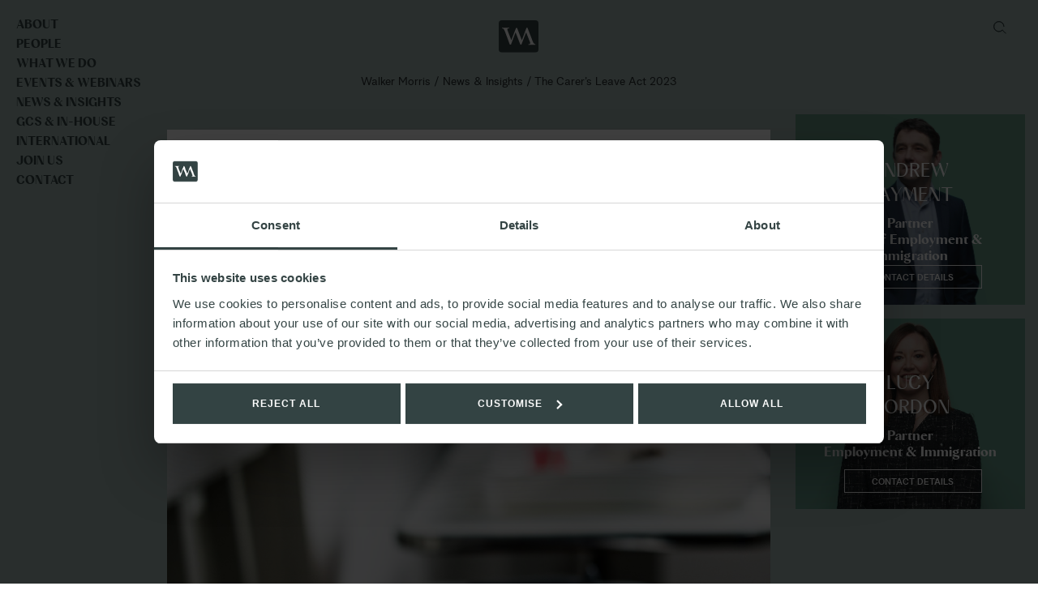

--- FILE ---
content_type: text/html; charset=UTF-8
request_url: https://www.walkermorris.co.uk/newsletters/newsletter-items/the-carers-leave-act-2023/
body_size: 27821
content:

<!doctype html>
<html lang="en-GB">
	<head>
		<html xmlns="http://www.w3.org/1999/xhtml" dir="ltr">
		<head profile="http://gmpg.org/xfn/11">
		<meta http-equiv="Content-Type" content="text/html; charset=UTF-8" />
    <meta http-equiv="X-UA-Compatible" content="IE=edge" />
		<meta name="viewport" content="width=device-width, initial-scale=1" />
    <meta name="HandheldFriendly" content="True">
    <meta name="MobileOptimized" content="320">
    <meta name="apple-mobile-web-app-capable" content="yes">
    <meta name="apple-mobile-web-app-status-bar-style" content="black">
    <meta http-equiv="X-UA-Compatible" content="IE=edge,chrome=1">
    <meta name="format-detection" content="telephone=no">
    <meta name="SKYPE_TOOLBAR" content="SKYPE_TOOLBAR_PARSER_COMPATIBLE">
		<meta name='robots' content='index, follow, max-image-preview:large, max-snippet:-1, max-video-preview:-1' />
<meta name="dlm-version" content="5.1.6">
	<!-- This site is optimized with the Yoast SEO Premium plugin v25.6 (Yoast SEO v26.7) - https://yoast.com/wordpress/plugins/seo/ -->
	<title>The Carer&#039;s Leave Act 2023 - Walker Morris</title>
<link data-rocket-preload as="style" href="https://fonts.googleapis.com/css2?family=Raleway%3Awght%40400%3B500%3B600&#038;ver=6.9&#038;display=swap" rel="preload">
<link href="https://fonts.googleapis.com/css2?family=Raleway%3Awght%40400%3B500%3B600&#038;ver=6.9&#038;display=swap" media="print" onload="this.media=&#039;all&#039;" rel="stylesheet">
<noscript data-wpr-hosted-gf-parameters=""><link rel="stylesheet" href="https://fonts.googleapis.com/css2?family=Raleway%3Awght%40400%3B500%3B600&#038;ver=6.9&#038;display=swap"></noscript>
	<meta name="description" content="The Carer&#039;s Leave Act 2023&#039;s implementation date has yet to be announced but won&#039;t be before April 2023. Find out more here." />
	<link rel="canonical" href="https://www.walkermorris.co.uk/newsletters/newsletter-items/the-carers-leave-act-2023/" />
	<meta property="og:locale" content="en_GB" />
	<meta property="og:type" content="article" />
	<meta property="og:title" content="The Carer&#039;s Leave Act 2023" />
	<meta property="og:description" content="The Carer&#039;s Leave Act 2023&#039;s implementation date has yet to be announced but won&#039;t be before April 2023. Find out more here." />
	<meta property="og:url" content="https://www.walkermorris.co.uk/newsletters/newsletter-items/the-carers-leave-act-2023/" />
	<meta property="og:site_name" content="Walker Morris" />
	<meta property="article:published_time" content="2023-11-14T11:10:04+00:00" />
	<meta property="article:modified_time" content="2023-11-16T13:13:07+00:00" />
	<meta property="og:image" content="https://www.walkermorris.co.uk/wp-content/uploads/2023/11/The-Careers-Leave-Act-2023-720.jpg" />
	<meta property="og:image:width" content="2307" />
	<meta property="og:image:height" content="2307" />
	<meta property="og:image:type" content="image/jpeg" />
	<meta name="author" content="Niamh Foley" />
	<meta name="twitter:card" content="summary_large_image" />
	<meta name="twitter:creator" content="@walkermorrisuk" />
	<meta name="twitter:site" content="@walkermorrisuk" />
	<meta name="twitter:label1" content="Written by" />
	<meta name="twitter:data1" content="Niamh Foley" />
	<script type="application/ld+json" class="yoast-schema-graph">{"@context":"https://schema.org","@graph":[{"@type":"Article","@id":"https://www.walkermorris.co.uk/newsletters/newsletter-items/the-carers-leave-act-2023/#article","isPartOf":{"@id":"https://www.walkermorris.co.uk/newsletters/newsletter-items/the-carers-leave-act-2023/"},"author":{"name":"Niamh Foley","@id":"https://www.walkermorris.co.uk/#/schema/person/944478072e45cea1abb8552114ff2e61"},"headline":"The Carer&#8217;s Leave Act 2023","datePublished":"2023-11-14T11:10:04+00:00","dateModified":"2023-11-16T13:13:07+00:00","mainEntityOfPage":{"@id":"https://www.walkermorris.co.uk/newsletters/newsletter-items/the-carers-leave-act-2023/"},"wordCount":5,"publisher":{"@id":"https://www.walkermorris.co.uk/#organization"},"image":{"@id":"https://www.walkermorris.co.uk/newsletters/newsletter-items/the-carers-leave-act-2023/#primaryimage"},"thumbnailUrl":"https://www.walkermorris.co.uk/wp-content/uploads/2023/11/The-Careers-Leave-Act-2023-720.jpg","articleSection":["Newsletter items"],"inLanguage":"en-GB"},{"@type":"WebPage","@id":"https://www.walkermorris.co.uk/newsletters/newsletter-items/the-carers-leave-act-2023/","url":"https://www.walkermorris.co.uk/newsletters/newsletter-items/the-carers-leave-act-2023/","name":"The Carer's Leave Act 2023 - Walker Morris","isPartOf":{"@id":"https://www.walkermorris.co.uk/#website"},"primaryImageOfPage":{"@id":"https://www.walkermorris.co.uk/newsletters/newsletter-items/the-carers-leave-act-2023/#primaryimage"},"image":{"@id":"https://www.walkermorris.co.uk/newsletters/newsletter-items/the-carers-leave-act-2023/#primaryimage"},"thumbnailUrl":"https://www.walkermorris.co.uk/wp-content/uploads/2023/11/The-Careers-Leave-Act-2023-720.jpg","datePublished":"2023-11-14T11:10:04+00:00","dateModified":"2023-11-16T13:13:07+00:00","description":"The Carer's Leave Act 2023's implementation date has yet to be announced but won't be before April 2023. Find out more here.","breadcrumb":{"@id":"https://www.walkermorris.co.uk/newsletters/newsletter-items/the-carers-leave-act-2023/#breadcrumb"},"inLanguage":"en-GB","potentialAction":[{"@type":"ReadAction","target":["https://www.walkermorris.co.uk/newsletters/newsletter-items/the-carers-leave-act-2023/"]}]},{"@type":"ImageObject","inLanguage":"en-GB","@id":"https://www.walkermorris.co.uk/newsletters/newsletter-items/the-carers-leave-act-2023/#primaryimage","url":"https://www.walkermorris.co.uk/wp-content/uploads/2023/11/The-Careers-Leave-Act-2023-720.jpg","contentUrl":"https://www.walkermorris.co.uk/wp-content/uploads/2023/11/The-Careers-Leave-Act-2023-720.jpg","width":2307,"height":2307,"caption":"An image of close up detail of a walking frame. A visual metaphor for the topic of this post, The Carer's Leave Act 2023."},{"@type":"BreadcrumbList","@id":"https://www.walkermorris.co.uk/newsletters/newsletter-items/the-carers-leave-act-2023/#breadcrumb","itemListElement":[{"@type":"ListItem","position":1,"name":"Walker Morris","item":"https://www.walkermorris.co.uk/"},{"@type":"ListItem","position":2,"name":"The Carer&#8217;s Leave Act 2023"}]},{"@type":"WebSite","@id":"https://www.walkermorris.co.uk/#website","url":"https://www.walkermorris.co.uk/","name":"Walker Morris","description":"Walker Morris is a commercial law firm, providing legal services for multinational companies, banks, insurance, retail, public &amp; privately listed companies.","publisher":{"@id":"https://www.walkermorris.co.uk/#organization"},"potentialAction":[{"@type":"SearchAction","target":{"@type":"EntryPoint","urlTemplate":"https://www.walkermorris.co.uk/?s={search_term_string}"},"query-input":{"@type":"PropertyValueSpecification","valueRequired":true,"valueName":"search_term_string"}}],"inLanguage":"en-GB"},{"@type":"Organization","@id":"https://www.walkermorris.co.uk/#organization","name":"Walker Morris LLP","url":"https://www.walkermorris.co.uk/","logo":{"@type":"ImageObject","inLanguage":"en-GB","@id":"https://www.walkermorris.co.uk/#/schema/logo/image/","url":"https://www.walkermorris.co.uk/wp-content/uploads/2024/08/WM_logo_Blue-and-Green@4x.png","contentUrl":"https://www.walkermorris.co.uk/wp-content/uploads/2024/08/WM_logo_Blue-and-Green@4x.png","width":3112,"height":945,"caption":"Walker Morris LLP"},"image":{"@id":"https://www.walkermorris.co.uk/#/schema/logo/image/"},"sameAs":["https://x.com/walkermorrisuk","https://www.linkedin.com/company/walker-morris/"]},{"@type":"Person","@id":"https://www.walkermorris.co.uk/#/schema/person/944478072e45cea1abb8552114ff2e61","name":"Niamh Foley","image":{"@type":"ImageObject","inLanguage":"en-GB","@id":"https://www.walkermorris.co.uk/#/schema/person/image/","url":"https://secure.gravatar.com/avatar/5a0411638a634f096862a96eb95e64e0d459917e3a14807d2878a9bd41a57381?s=96&d=mm&r=g","contentUrl":"https://secure.gravatar.com/avatar/5a0411638a634f096862a96eb95e64e0d459917e3a14807d2878a9bd41a57381?s=96&d=mm&r=g","caption":"Niamh Foley"}}]}</script>
	<!-- / Yoast SEO Premium plugin. -->


<link rel='dns-prefetch' href='//fonts.googleapis.com' />
<link href='https://fonts.gstatic.com' crossorigin rel='preconnect' />
<link rel="alternate" type="application/rss+xml" title="Walker Morris &raquo; Feed" href="https://www.walkermorris.co.uk/feed/" />
<link rel="alternate" type="application/rss+xml" title="Walker Morris &raquo; Comments Feed" href="https://www.walkermorris.co.uk/comments/feed/" />
<link rel="alternate" type="application/rss+xml" title="Walker Morris &raquo; The Carer&#8217;s Leave Act 2023 Comments Feed" href="https://www.walkermorris.co.uk/newsletters/newsletter-items/the-carers-leave-act-2023/feed/" />
<link rel="alternate" title="oEmbed (JSON)" type="application/json+oembed" href="https://www.walkermorris.co.uk/wp-json/oembed/1.0/embed?url=https%3A%2F%2Fwww.walkermorris.co.uk%2Fnewsletters%2Fnewsletter-items%2Fthe-carers-leave-act-2023%2F" />
<link rel="alternate" title="oEmbed (XML)" type="text/xml+oembed" href="https://www.walkermorris.co.uk/wp-json/oembed/1.0/embed?url=https%3A%2F%2Fwww.walkermorris.co.uk%2Fnewsletters%2Fnewsletter-items%2Fthe-carers-leave-act-2023%2F&#038;format=xml" />
<style id='wp-img-auto-sizes-contain-inline-css' type='text/css'>
img:is([sizes=auto i],[sizes^="auto," i]){contain-intrinsic-size:3000px 1500px}
/*# sourceURL=wp-img-auto-sizes-contain-inline-css */
</style>
<style id='wp-emoji-styles-inline-css' type='text/css'>

	img.wp-smiley, img.emoji {
		display: inline !important;
		border: none !important;
		box-shadow: none !important;
		height: 1em !important;
		width: 1em !important;
		margin: 0 0.07em !important;
		vertical-align: -0.1em !important;
		background: none !important;
		padding: 0 !important;
	}
/*# sourceURL=wp-emoji-styles-inline-css */
</style>
<style id='wp-block-library-inline-css' type='text/css'>
:root{--wp-block-synced-color:#7a00df;--wp-block-synced-color--rgb:122,0,223;--wp-bound-block-color:var(--wp-block-synced-color);--wp-editor-canvas-background:#ddd;--wp-admin-theme-color:#007cba;--wp-admin-theme-color--rgb:0,124,186;--wp-admin-theme-color-darker-10:#006ba1;--wp-admin-theme-color-darker-10--rgb:0,107,160.5;--wp-admin-theme-color-darker-20:#005a87;--wp-admin-theme-color-darker-20--rgb:0,90,135;--wp-admin-border-width-focus:2px}@media (min-resolution:192dpi){:root{--wp-admin-border-width-focus:1.5px}}.wp-element-button{cursor:pointer}:root .has-very-light-gray-background-color{background-color:#eee}:root .has-very-dark-gray-background-color{background-color:#313131}:root .has-very-light-gray-color{color:#eee}:root .has-very-dark-gray-color{color:#313131}:root .has-vivid-green-cyan-to-vivid-cyan-blue-gradient-background{background:linear-gradient(135deg,#00d084,#0693e3)}:root .has-purple-crush-gradient-background{background:linear-gradient(135deg,#34e2e4,#4721fb 50%,#ab1dfe)}:root .has-hazy-dawn-gradient-background{background:linear-gradient(135deg,#faaca8,#dad0ec)}:root .has-subdued-olive-gradient-background{background:linear-gradient(135deg,#fafae1,#67a671)}:root .has-atomic-cream-gradient-background{background:linear-gradient(135deg,#fdd79a,#004a59)}:root .has-nightshade-gradient-background{background:linear-gradient(135deg,#330968,#31cdcf)}:root .has-midnight-gradient-background{background:linear-gradient(135deg,#020381,#2874fc)}:root{--wp--preset--font-size--normal:16px;--wp--preset--font-size--huge:42px}.has-regular-font-size{font-size:1em}.has-larger-font-size{font-size:2.625em}.has-normal-font-size{font-size:var(--wp--preset--font-size--normal)}.has-huge-font-size{font-size:var(--wp--preset--font-size--huge)}.has-text-align-center{text-align:center}.has-text-align-left{text-align:left}.has-text-align-right{text-align:right}.has-fit-text{white-space:nowrap!important}#end-resizable-editor-section{display:none}.aligncenter{clear:both}.items-justified-left{justify-content:flex-start}.items-justified-center{justify-content:center}.items-justified-right{justify-content:flex-end}.items-justified-space-between{justify-content:space-between}.screen-reader-text{border:0;clip-path:inset(50%);height:1px;margin:-1px;overflow:hidden;padding:0;position:absolute;width:1px;word-wrap:normal!important}.screen-reader-text:focus{background-color:#ddd;clip-path:none;color:#444;display:block;font-size:1em;height:auto;left:5px;line-height:normal;padding:15px 23px 14px;text-decoration:none;top:5px;width:auto;z-index:100000}html :where(.has-border-color){border-style:solid}html :where([style*=border-top-color]){border-top-style:solid}html :where([style*=border-right-color]){border-right-style:solid}html :where([style*=border-bottom-color]){border-bottom-style:solid}html :where([style*=border-left-color]){border-left-style:solid}html :where([style*=border-width]){border-style:solid}html :where([style*=border-top-width]){border-top-style:solid}html :where([style*=border-right-width]){border-right-style:solid}html :where([style*=border-bottom-width]){border-bottom-style:solid}html :where([style*=border-left-width]){border-left-style:solid}html :where(img[class*=wp-image-]){height:auto;max-width:100%}:where(figure){margin:0 0 1em}html :where(.is-position-sticky){--wp-admin--admin-bar--position-offset:var(--wp-admin--admin-bar--height,0px)}@media screen and (max-width:600px){html :where(.is-position-sticky){--wp-admin--admin-bar--position-offset:0px}}

/*# sourceURL=wp-block-library-inline-css */
</style><style id='global-styles-inline-css' type='text/css'>
:root{--wp--preset--aspect-ratio--square: 1;--wp--preset--aspect-ratio--4-3: 4/3;--wp--preset--aspect-ratio--3-4: 3/4;--wp--preset--aspect-ratio--3-2: 3/2;--wp--preset--aspect-ratio--2-3: 2/3;--wp--preset--aspect-ratio--16-9: 16/9;--wp--preset--aspect-ratio--9-16: 9/16;--wp--preset--color--black: #000000;--wp--preset--color--cyan-bluish-gray: #abb8c3;--wp--preset--color--white: #ffffff;--wp--preset--color--pale-pink: #f78da7;--wp--preset--color--vivid-red: #cf2e2e;--wp--preset--color--luminous-vivid-orange: #ff6900;--wp--preset--color--luminous-vivid-amber: #fcb900;--wp--preset--color--light-green-cyan: #7bdcb5;--wp--preset--color--vivid-green-cyan: #00d084;--wp--preset--color--pale-cyan-blue: #8ed1fc;--wp--preset--color--vivid-cyan-blue: #0693e3;--wp--preset--color--vivid-purple: #9b51e0;--wp--preset--gradient--vivid-cyan-blue-to-vivid-purple: linear-gradient(135deg,rgb(6,147,227) 0%,rgb(155,81,224) 100%);--wp--preset--gradient--light-green-cyan-to-vivid-green-cyan: linear-gradient(135deg,rgb(122,220,180) 0%,rgb(0,208,130) 100%);--wp--preset--gradient--luminous-vivid-amber-to-luminous-vivid-orange: linear-gradient(135deg,rgb(252,185,0) 0%,rgb(255,105,0) 100%);--wp--preset--gradient--luminous-vivid-orange-to-vivid-red: linear-gradient(135deg,rgb(255,105,0) 0%,rgb(207,46,46) 100%);--wp--preset--gradient--very-light-gray-to-cyan-bluish-gray: linear-gradient(135deg,rgb(238,238,238) 0%,rgb(169,184,195) 100%);--wp--preset--gradient--cool-to-warm-spectrum: linear-gradient(135deg,rgb(74,234,220) 0%,rgb(151,120,209) 20%,rgb(207,42,186) 40%,rgb(238,44,130) 60%,rgb(251,105,98) 80%,rgb(254,248,76) 100%);--wp--preset--gradient--blush-light-purple: linear-gradient(135deg,rgb(255,206,236) 0%,rgb(152,150,240) 100%);--wp--preset--gradient--blush-bordeaux: linear-gradient(135deg,rgb(254,205,165) 0%,rgb(254,45,45) 50%,rgb(107,0,62) 100%);--wp--preset--gradient--luminous-dusk: linear-gradient(135deg,rgb(255,203,112) 0%,rgb(199,81,192) 50%,rgb(65,88,208) 100%);--wp--preset--gradient--pale-ocean: linear-gradient(135deg,rgb(255,245,203) 0%,rgb(182,227,212) 50%,rgb(51,167,181) 100%);--wp--preset--gradient--electric-grass: linear-gradient(135deg,rgb(202,248,128) 0%,rgb(113,206,126) 100%);--wp--preset--gradient--midnight: linear-gradient(135deg,rgb(2,3,129) 0%,rgb(40,116,252) 100%);--wp--preset--font-size--small: 13px;--wp--preset--font-size--medium: 20px;--wp--preset--font-size--large: 36px;--wp--preset--font-size--x-large: 42px;--wp--preset--spacing--20: 0.44rem;--wp--preset--spacing--30: 0.67rem;--wp--preset--spacing--40: 1rem;--wp--preset--spacing--50: 1.5rem;--wp--preset--spacing--60: 2.25rem;--wp--preset--spacing--70: 3.38rem;--wp--preset--spacing--80: 5.06rem;--wp--preset--shadow--natural: 6px 6px 9px rgba(0, 0, 0, 0.2);--wp--preset--shadow--deep: 12px 12px 50px rgba(0, 0, 0, 0.4);--wp--preset--shadow--sharp: 6px 6px 0px rgba(0, 0, 0, 0.2);--wp--preset--shadow--outlined: 6px 6px 0px -3px rgb(255, 255, 255), 6px 6px rgb(0, 0, 0);--wp--preset--shadow--crisp: 6px 6px 0px rgb(0, 0, 0);}:where(.is-layout-flex){gap: 0.5em;}:where(.is-layout-grid){gap: 0.5em;}body .is-layout-flex{display: flex;}.is-layout-flex{flex-wrap: wrap;align-items: center;}.is-layout-flex > :is(*, div){margin: 0;}body .is-layout-grid{display: grid;}.is-layout-grid > :is(*, div){margin: 0;}:where(.wp-block-columns.is-layout-flex){gap: 2em;}:where(.wp-block-columns.is-layout-grid){gap: 2em;}:where(.wp-block-post-template.is-layout-flex){gap: 1.25em;}:where(.wp-block-post-template.is-layout-grid){gap: 1.25em;}.has-black-color{color: var(--wp--preset--color--black) !important;}.has-cyan-bluish-gray-color{color: var(--wp--preset--color--cyan-bluish-gray) !important;}.has-white-color{color: var(--wp--preset--color--white) !important;}.has-pale-pink-color{color: var(--wp--preset--color--pale-pink) !important;}.has-vivid-red-color{color: var(--wp--preset--color--vivid-red) !important;}.has-luminous-vivid-orange-color{color: var(--wp--preset--color--luminous-vivid-orange) !important;}.has-luminous-vivid-amber-color{color: var(--wp--preset--color--luminous-vivid-amber) !important;}.has-light-green-cyan-color{color: var(--wp--preset--color--light-green-cyan) !important;}.has-vivid-green-cyan-color{color: var(--wp--preset--color--vivid-green-cyan) !important;}.has-pale-cyan-blue-color{color: var(--wp--preset--color--pale-cyan-blue) !important;}.has-vivid-cyan-blue-color{color: var(--wp--preset--color--vivid-cyan-blue) !important;}.has-vivid-purple-color{color: var(--wp--preset--color--vivid-purple) !important;}.has-black-background-color{background-color: var(--wp--preset--color--black) !important;}.has-cyan-bluish-gray-background-color{background-color: var(--wp--preset--color--cyan-bluish-gray) !important;}.has-white-background-color{background-color: var(--wp--preset--color--white) !important;}.has-pale-pink-background-color{background-color: var(--wp--preset--color--pale-pink) !important;}.has-vivid-red-background-color{background-color: var(--wp--preset--color--vivid-red) !important;}.has-luminous-vivid-orange-background-color{background-color: var(--wp--preset--color--luminous-vivid-orange) !important;}.has-luminous-vivid-amber-background-color{background-color: var(--wp--preset--color--luminous-vivid-amber) !important;}.has-light-green-cyan-background-color{background-color: var(--wp--preset--color--light-green-cyan) !important;}.has-vivid-green-cyan-background-color{background-color: var(--wp--preset--color--vivid-green-cyan) !important;}.has-pale-cyan-blue-background-color{background-color: var(--wp--preset--color--pale-cyan-blue) !important;}.has-vivid-cyan-blue-background-color{background-color: var(--wp--preset--color--vivid-cyan-blue) !important;}.has-vivid-purple-background-color{background-color: var(--wp--preset--color--vivid-purple) !important;}.has-black-border-color{border-color: var(--wp--preset--color--black) !important;}.has-cyan-bluish-gray-border-color{border-color: var(--wp--preset--color--cyan-bluish-gray) !important;}.has-white-border-color{border-color: var(--wp--preset--color--white) !important;}.has-pale-pink-border-color{border-color: var(--wp--preset--color--pale-pink) !important;}.has-vivid-red-border-color{border-color: var(--wp--preset--color--vivid-red) !important;}.has-luminous-vivid-orange-border-color{border-color: var(--wp--preset--color--luminous-vivid-orange) !important;}.has-luminous-vivid-amber-border-color{border-color: var(--wp--preset--color--luminous-vivid-amber) !important;}.has-light-green-cyan-border-color{border-color: var(--wp--preset--color--light-green-cyan) !important;}.has-vivid-green-cyan-border-color{border-color: var(--wp--preset--color--vivid-green-cyan) !important;}.has-pale-cyan-blue-border-color{border-color: var(--wp--preset--color--pale-cyan-blue) !important;}.has-vivid-cyan-blue-border-color{border-color: var(--wp--preset--color--vivid-cyan-blue) !important;}.has-vivid-purple-border-color{border-color: var(--wp--preset--color--vivid-purple) !important;}.has-vivid-cyan-blue-to-vivid-purple-gradient-background{background: var(--wp--preset--gradient--vivid-cyan-blue-to-vivid-purple) !important;}.has-light-green-cyan-to-vivid-green-cyan-gradient-background{background: var(--wp--preset--gradient--light-green-cyan-to-vivid-green-cyan) !important;}.has-luminous-vivid-amber-to-luminous-vivid-orange-gradient-background{background: var(--wp--preset--gradient--luminous-vivid-amber-to-luminous-vivid-orange) !important;}.has-luminous-vivid-orange-to-vivid-red-gradient-background{background: var(--wp--preset--gradient--luminous-vivid-orange-to-vivid-red) !important;}.has-very-light-gray-to-cyan-bluish-gray-gradient-background{background: var(--wp--preset--gradient--very-light-gray-to-cyan-bluish-gray) !important;}.has-cool-to-warm-spectrum-gradient-background{background: var(--wp--preset--gradient--cool-to-warm-spectrum) !important;}.has-blush-light-purple-gradient-background{background: var(--wp--preset--gradient--blush-light-purple) !important;}.has-blush-bordeaux-gradient-background{background: var(--wp--preset--gradient--blush-bordeaux) !important;}.has-luminous-dusk-gradient-background{background: var(--wp--preset--gradient--luminous-dusk) !important;}.has-pale-ocean-gradient-background{background: var(--wp--preset--gradient--pale-ocean) !important;}.has-electric-grass-gradient-background{background: var(--wp--preset--gradient--electric-grass) !important;}.has-midnight-gradient-background{background: var(--wp--preset--gradient--midnight) !important;}.has-small-font-size{font-size: var(--wp--preset--font-size--small) !important;}.has-medium-font-size{font-size: var(--wp--preset--font-size--medium) !important;}.has-large-font-size{font-size: var(--wp--preset--font-size--large) !important;}.has-x-large-font-size{font-size: var(--wp--preset--font-size--x-large) !important;}
/*# sourceURL=global-styles-inline-css */
</style>

<style id='classic-theme-styles-inline-css' type='text/css'>
/*! This file is auto-generated */
.wp-block-button__link{color:#fff;background-color:#32373c;border-radius:9999px;box-shadow:none;text-decoration:none;padding:calc(.667em + 2px) calc(1.333em + 2px);font-size:1.125em}.wp-block-file__button{background:#32373c;color:#fff;text-decoration:none}
/*# sourceURL=/wp-includes/css/classic-themes.min.css */
</style>
<link rel='stylesheet' id='bodhi-svgs-attachment-css' href='https://www.walkermorris.co.uk/wp-content/plugins/svg-support/css/svgs-attachment.css' type='text/css' media='all' />
<link rel='stylesheet' id='email-before-download-css' href='https://www.walkermorris.co.uk/wp-content/plugins/email-before-download/public/css/email-before-download-public.css?ver=6.9.8' type='text/css' media='all' />
<link rel='stylesheet' id='search-filter-plugin-styles-css' href='https://www.walkermorris.co.uk/wp-content/plugins/search-filter-pro/public/assets/css/search-filter.min.css?ver=2.5.21' type='text/css' media='all' />

<link rel='stylesheet' id='bootstrap-css' href='https://www.walkermorris.co.uk/wp-content/themes/walkermorris/css/bootstrap.min.css?ver=1.0' type='text/css' media='all' />
<link rel='stylesheet' id='font-awesome-css' href='https://www.walkermorris.co.uk/wp-content/themes/walkermorris/css/font-awesome.min.css?ver=1.0' type='text/css' media='all' />
<link rel='stylesheet' id='fontawesome-css' href='https://www.walkermorris.co.uk/wp-content/themes/walkermorris/fontawesome/css/all.min.css?ver=1752488156' type='text/css' media='all' />
<link rel='stylesheet' id='slick-css' href='https://www.walkermorris.co.uk/wp-content/themes/walkermorris/css/slick.css?ver=all' type='text/css' media='all' />
<link rel='stylesheet' id='aos-css' href='https://www.walkermorris.co.uk/wp-content/themes/walkermorris/css/aos.css?ver=1.0' type='text/css' media='all' />
<link rel='stylesheet' id='style-css' href='https://www.walkermorris.co.uk/wp-content/themes/walkermorris/css/style.css?ver=1763979179' type='text/css' media='all' />
<link rel='stylesheet' id='wp-pagenavi-css' href='https://www.walkermorris.co.uk/wp-content/plugins/wp-pagenavi/pagenavi-css.css?ver=2.70' type='text/css' media='all' />
<script type="text/javascript" src="https://www.walkermorris.co.uk/wp-content/plugins/svg-support/vendor/DOMPurify/DOMPurify.min.js?ver=2.5.8" id="bodhi-dompurify-library-js"></script>
<script data-minify="1" type="text/javascript" src="https://www.walkermorris.co.uk/wp-content/cache/min/1/wp-content/themes/walkermorris/js/jquery-1.12.4.js?ver=1768559273" id="jquery-js"></script>
<script type="text/javascript" id="jquery-js-after">
/* <![CDATA[ */
            jQuery(document).ready(function($) {
                $('ul[role="list"] li').attr('role', 'listitem');
            });
        
//# sourceURL=jquery-js-after
/* ]]> */
</script>
<script type="text/javascript" id="bodhi_svg_inline-js-extra">
/* <![CDATA[ */
var svgSettings = {"skipNested":""};
//# sourceURL=bodhi_svg_inline-js-extra
/* ]]> */
</script>
<script type="text/javascript" src="https://www.walkermorris.co.uk/wp-content/plugins/svg-support/js/min/svgs-inline-min.js" id="bodhi_svg_inline-js"></script>
<script type="text/javascript" id="bodhi_svg_inline-js-after">
/* <![CDATA[ */
cssTarget={"Bodhi":"img.style-svg","ForceInlineSVG":"style-svg"};ForceInlineSVGActive="false";frontSanitizationEnabled="on";
//# sourceURL=bodhi_svg_inline-js-after
/* ]]> */
</script>
<script type="text/javascript" id="search-filter-plugin-build-js-extra">
/* <![CDATA[ */
var SF_LDATA = {"ajax_url":"https://www.walkermorris.co.uk/wp-admin/admin-ajax.php","home_url":"https://www.walkermorris.co.uk/","extensions":[]};
//# sourceURL=search-filter-plugin-build-js-extra
/* ]]> */
</script>
<script type="text/javascript" src="https://www.walkermorris.co.uk/wp-content/plugins/search-filter-pro/public/assets/js/search-filter-build.min.js?ver=2.5.21" id="search-filter-plugin-build-js"></script>
<script type="text/javascript" src="https://www.walkermorris.co.uk/wp-content/plugins/search-filter-pro/public/assets/js/chosen.jquery.min.js?ver=2.5.21" id="search-filter-plugin-chosen-js"></script>
<script data-minify="1" type="text/javascript" src="https://www.walkermorris.co.uk/wp-content/cache/min/1/wp-content/themes/walkermorris/js/plugins.js?ver=1768559273" id="plugins-js"></script>

<link rel='shortlink' href='https://www.walkermorris.co.uk/?p=28271' />
<meta name="referrer" content="no-referrer-when-downgrade">
<!-- Google Tag Manager -->
<script>(function(w,d,s,l,i){w[l]=w[l]||[];w[l].push({'gtm.start':
new Date().getTime(),event:'gtm.js'});var f=d.getElementsByTagName(s)[0],
j=d.createElement(s),dl=l!='dataLayer'?'&l='+l:'';j.async=true;j.src=
'https://www.googletagmanager.com/gtm.js?id='+i+dl;f.parentNode.insertBefore(j,f);
})(window,document,'script','dataLayer','GTM-MGZH8GK');</script>
<!-- End Google Tag Manager -->
<meta name="google-site-verification" content="uGt9LbgThLS7S0Hz7pMbWoSdxi7x-2cU4uH9r2-yLx8" />
<meta name="google-site-verification" content="68MR7-j79mD-y2OiHMpvD2h98x7Y2DyUdOqQv8MLKk4" /><link rel="apple-touch-icon" sizes="180x180" href="/wp-content/uploads/fbrfg/apple-touch-icon.png">
<link rel="icon" type="image/png" sizes="32x32" href="/wp-content/uploads/fbrfg/favicon-32x32.png">
<link rel="icon" type="image/png" sizes="16x16" href="/wp-content/uploads/fbrfg/favicon-16x16.png">
<link rel="manifest" href="/wp-content/uploads/fbrfg/site.webmanifest">
<link rel="mask-icon" href="/wp-content/uploads/fbrfg/safari-pinned-tab.svg" color="#334343">
<link rel="shortcut icon" href="/wp-content/uploads/fbrfg/favicon.ico">
<meta name="msapplication-TileColor" content="#334343">
<meta name="msapplication-config" content="/wp-content/uploads/fbrfg/browserconfig.xml">
<meta name="theme-color" content="#ffffff">		<style type="text/css" id="wp-custom-css">
			.author-newsletter-box a, 
.direction-block a, 
.headoffice-block a {text-decoration:underline;color: var(--light-black);}

.author-newsletter-box a:hover,
.direction-block a:hover,
.headoffice-block a:hover{color: #000}



@media only screen and (max-height: 750px) and (min-width: 1025px) {
	.people-search.case-search.case-search--spec.tight-search {padding-right: 10px!important;}
}

/*.slide-over-acred {margin-left: -13%; }
.more-slide-over{margin-left: -20%; }*/

.reasons-list .row.gx-0 {clear:both}

.event-item-top {
    padding-bottom: 30px;
}
@media only screen and (max-width : 1200px) {
	.vacancies {display:none}
	.reason-item {padding-bottom: 30px;}
	.reasons-block h2 {line-height: 50px;}
}

/* Client request */

ol ol {list-style-type: lower-alpha;}
.standard-text-block ol ol {padding-bottom:0px}

.standard-text-block ol li ul {padding-bottom:0px}




.people-listing-details h2 {
    font-family: var(--content);
    font-size: 21px;
    line-height: 24px;
    color: var(--white);
    text-transform: uppercase;
    padding-bottom: 0px;
    margin: 0px;
}



/* updated home buttons */
.home-white-btn {
    color: #fff;
    background-color: #EC6C6E;
}



/* home arrow */

.arrow_down, .arrow_down_about {
    position: absolute;
    z-index: 100;
    bottom: 80px;
    left: 50%;
    background: url(https://www.walkermorris.co.uk/wp-content/uploads/2023/09/blackarrow.png) no-repeat center var(--white);
    background-size: auto 24px;
    width: 38px;
    height: 38px;
    margin-left: -19px;
    text-indent: -9999px;
    -webkit-border-radius: 48px;
    -moz-border-radius: 48px;
    border-radius: 48px;
}

.wobble {
    -webkit-animation: wobble 2.5s ease-out;
    -webkit-animation-iteration-count: infinite;
}
@-webkit-keyframes wobble {
    0% {-webkit-transform: translate3d(0, 0, 0); }
    50% {-webkit-transform: translate3d(0, -10px, 0); }
    100% {-webkit-transform: translate3d(0, 0, 0); }    
}
.main-jump {
    display: block;
    position: relative;
    top:-70px;
    visibility: hidden;
}
@media only screen and (max-width : 992px) {
	.arrow_down {display:none}
}


/* ILLUMINITE */

.illuminate-banner {
    padding: 45px 25px;
    border-bottom: 1px solid #334343;
    font-size: 14px;
    line-height: 23px;
    color: var(--light-black);
    background-color: #fff;
}
.illuminate-banner span {top:12px;position:relative}
.illuminate-btn {
  display: inline-block;
  text-align: center;
  font-family: var(--content-semi);
  font-size: 10px;
  letter-spacing: 1px;
  padding: 10px 5px;
  max-width:170px;
	width:100%;
  color: var(--light-black);
  background-color: var(--light-grey);
  transition: all 0.3s ease;
	text-transform: uppercase;
}
.illuminate-btn:hover {
  color: var(--white);
  background-color: var(--light-black);
  transition: all 0.3s ease;
}
.illuminate-logo img {width:100%;height:auto;max-width:180px;position: relative;left: -30px; top: 0px;}

@media only screen and (max-width : 1200px) {
	.illuminate-banner {
    padding: 85px 25px 45px;
}
.campaign-template-default .illuminate-banner {
    padding: 45px 25px 45px;
}
}
@media only screen and (max-width : 992px) {
	.illuminate-logo img {left: 0px;}
	.illuminate-banner {padding: 65px 25px 25px;}
	.campaign-template-default .illuminate-banner {
    padding: 25px;
}
}
@media only screen and (max-width : 768px) {
.illuminate-banner span {top: -10px;}
	
	.campaign-template-default .illuminate-banner {margin-top: 60px;}
}


@media only screen and (max-width : 488px) {
.campaign-template-default .service-bg {
    margin-top: -20px;
}
}

/* Testtimonials Edits 2023 */
.testimonials-block,
.testimonial-slider,
.testimonial-slider-items {
    min-height: auto;
}
.testimonial-slider-item {
    min-height: 220px;
}
.testimonial-details {
    margin-bottom: 50px;
}
.testimonial-slider-item .cite {
    bottom: 40px;
}
/* campiagn updates */

/*.campaign-template-default .standard-text-block p {
    font-size: 20px;
    line-height: 24px;
}*/

.campaign-template-default .standard-text-block li {
    font-size: 15px;
    line-height: 24px;
}
.ajax-load-more-wrap .col-lg-10.col-md-10.col-sm-6.col-12.daft-size-desktop.desktop-alt {
    padding: 0px 12px;
}
.ajax-load-more-block {
    background-color: var(--white);
    padding: 30px 0px;
}


.ajax-load-more-wrap ul div:nth-child(3n+1) {
    clear:both
}

.ajax-load-more-wrap ul div:nth-child(n+5):nth-child(3n+1) {
    clear:both
}

/* training */
/*.single-training .new-event-meta {background-color: #334343;
}*/
.single-training .side-reg {display:none}
.single-training .side-reg.training-login {display:block}
.standard-text-block li a, .standard-text-block p a {border-bottom: 1px solid var(--black);}
.event-height {min-height: 50vh;}

.row:before, .row:after {display: inline-block;}

/** remove laters?*/
.side-reg {display:none}

.insight-photo {
  padding-top: 30px;
}

.page-id-60 #breadcrumbs a, .page-id-60 #breadcrumbs {
    color: var(--white)
}

.page-id-31833 #breadcrumbs a, .page-id-31833 #breadcrumbs {
    color: var(--white)
}
.page-id-31833 #breadcrumbs a::after {background-color:#fff}
.page-id-31073 #breadcrumbs a, .page-id-31073 #breadcrumbs {
    color: var(--white)
}
.page-id-22819 #breadcrumbs a, .page-id-22819 #breadcrumbs {
    color: var(--white)
}
.page-id-22819 #breadcrumbs a::after {background-color:#fff}

.page-id-22818 #breadcrumbs a::after {background-color:#fff}

.page-id-22818  #breadcrumbs a, .page-id-22818 #breadcrumbs {
    color: var(--white)
}
section.standard-text-block.single-text-block.case-module {
    padding-top: 20px; padding-left: 30px; padding-right: 30px;
}
.single-news section.standard-text-block.single-text-block.case-module:not(.event-module):not(.bold-text):not(.join-us-text):not(.join-us-main-text) { padding-top: 0; margin-top: -15px; }
.new-event-details .event-bottom {color:#fff}





/* TONYA REMOVE ONCE THEY ARE READY */


/* Newsletter Section / Tabs */

/**
section.insights-newsletters-new.hide-this-block, .newsletter-tab {display: none;}
**/

.single-event .join-us-team.our-speakers.speakers-event .col-lg-7 { width: 35%; }
.single-event .join-us-team.our-speakers.speakers-event .col-lg-13 { width: 65%; }

@media only screen and (max-width : 450px) {
	.single-event .our-speakers { padding: 30px 20px; }
	
}


.insights-bg {
    padding-top: 70px;
}

@media only screen and (max-width : 992px) {
  .about-vaules .testimonial-vertical-items h3{font-size:40px;line-height:40px}
  .about-vaules .testimonial-vertical-items p{width:75%}
	
	.page-id-22818 .insights-bg {
    padding-top: 60px;
}
section.people-listings {
    margin-top: -10px;
}
section.people-listings {
    margin-top: -10px;
}
	.insights-bg {
    padding-top: 200px;
}
}
@media only screen and (max-width : 768px) {
	.self-picked-results-block h1 {
    font-size: 50px;
    line-height: 51px;
}
	
}





.page-id-61 .service-text-block h1 {
    font-family: var(--content);
}

footer {font-size:12px;line-height:18px}
.bold-header {font-size:15px}


.social-twitter svg {
  width: 20px;
  height: 20px;
  position: relative;
  top: 2px;
}
@media only screen and (max-width : 1100px) {
.social-twitter svg {
  width: 26px;
  height: 26px;
}
}

.insight-excerpt p {padding-bottom:10px}


.page-template-page-join-us-wide .testimonial-details {padding-top: 20px;}
.page-template-page-join-us-wide .testimonial-details p {font-size: 22px;line-height: 25px;}
.page-template-page-join-us-wide .testimonial-slider-item .cite h2 {font-size: 15px;line-height: 23px;}


.additional-module img {width:100%;height:auto}



@media only screen and (max-width : 1200px) {
.job-sector-item {
  min-height: 430px;
	}
}
@media only screen and (max-width : 992px) {
  .additional-module {
    margin-right: 0px;
  }
}


/* JOIN US CARo*/

.join-us-slider {
  padding: 20px 30px 80px;
  background-color: #fff;position: relative;
}
.join-us-slider .slider-image{margin:10px}
.join-us-slider .home-news-buttons {
    right: 30px;
    position: absolute;
    bottom: 30px;
    width: 110px;
  }

/* h1 resize on elisabeth summerscales profile */

@media only screen and (min-width: 769px) {
	.postid-32781 .people-main-details h1 	{
		font-size: 80px;
	}
}



.additional-module.color-scheme-light .home-white-btn {
  color: #fff;
}


.page-template-page-about .new-quote-module {background-color: var(--light-black);}

/* daft client */
.standard-text-block ol ul {display:none}
.standard-text-block ul ol {display:none}

.standard-text-block ol li,
.standard-text-block ul li {padding-bottom:15px}
.footer-menu li.bold-header a:hover::after, .footer-menu li.bold-header a:focus::after {transform: scaleX(0);}
option:empty {
    display: none;
}



.accreds-slider .slick-slide img {
  display: block;
  width: 100%;
  height: auto;
}

.page-template-page-campaign
.campaign-header {padding:30px 40px 0px;}
.page-template-page-campaign .campaign-header h1 {
	padding-bottom: 50px;}

/** updates for events people boxes **/

.single-event .new-event-profile { width: calc(100% + 15px); max-width: 130px; }
.single-event .people-box-events-new { height: calc(100% - 15px); }
.single-event .people-box-events-new .row { height: 100%; }
.single-event .people-box-events-new .event-botom { position: static; }

/** Overrides for "Beyond Capital" article **/
/* decrease size of li */
.page-id-34580 .campaign_main li {
	font-size: 14px;
}
/* hide ukreiif form */
.page-id-34580 #wpcf7-f34168-o1 {
	display: none;
}

/** Override header padding on Campaign template **/
.campaign-header {
	padding: 60px 40px 0px;
}

.single-our-people .accordion-item h2 {font-family: var(--content);}

/** Hide title on Cyber Security tool Page **/
body.page-id-35281 section.campaign-header.background-image > div > div > h1 {
	display: none;
}

.page-template-page-service .accordion-item h2 {
    font-family: var(--content);
}

.page-template-page-client .accordion-item h2 {
    font-family: var(--content);
}

.full-width-image {
  padding-bottom: 45px;
  background-color: #fff;
}


/*vulture-form*/

.vulture-forms form {     display: grid; grid-template-columns: repeat(2, 1fr); gap: 0 40px; }

.vulture-forms form .half_width { width: 100% }

.vulture-forms .submit { grid-column: span 2; }

.vulture-forms .submit input { margin: 0 !important; }

@media all and (min-width: 0px) and (max-width : 670px) {
	
.vulture-forms form {     display: flex; flex-direction: column; }
	
}

/*.single-news section.standard-text-block.single-text-block.case-module:not(.event-module):not(.bold-text):not(.join-us-text):not(.join-us-main-text) {
	padding-top: 15px;
	margin-top: 0;
}*/

/* Cybersecurity page tweaks */
.page-id-35281 section.campaign-header,
.page-id-35281 section.campaign-intro {
	display: none;
}
.cases-block {min-height: 280px;}		</style>
				<link rel="preconnect" href="https://fonts.googleapis.com">
		<link rel="preconnect" href="https://fonts.gstatic.com" crossorigin>
	<meta name="generator" content="WP Rocket 3.20.2" data-wpr-features="wpr_minify_js wpr_image_dimensions wpr_preload_links wpr_desktop" /></head>

	<body class="wp-singular post-template-default single single-post postid-28271 single-format-standard wp-embed-responsive wp-theme-walkermorris">
			<div data-rocket-location-hash="5d0d7ac3f678e6402a6ded05dc12c473" class="black-background-holder"></div>
		<a class="sr-only sr-only-focusable" href="#main">Skip to main content</a>

		<div data-rocket-location-hash="1133be439d5b2e23285b0744a2375045" class="mobile-overflow  ">

			<header >
				<div data-rocket-location-hash="b96434f8422aad99d205e575a3a66901" class="container hide-1200">
					<div class="row">
						<div class="col-lg-offset-5 col-lg-10 text-center">
							<div class="menu-logo">
								<a href="https://www.walkermorris.co.uk/" class="hide-on-dark" title="Walker Morris homepage"><img width="49" height="40" src="https://www.walkermorris.co.uk/wp-content/themes/walkermorris/img/walkermorris-desktop-logo.svg" alt="Walker Morris logo homepage" class="page-header-logo style-svg img-res"/></a>
								<a href="https://www.walkermorris.co.uk/" class="show-on-dark" title="Walker Morris homepage"><img width="49" height="40" src="https://www.walkermorris.co.uk/wp-content/themes/walkermorris/img/walkermorris-desktop-logo-white.svg" alt="Walker Morris logo homepage" class="page-header-logo style-svg img-res"/></a>
							</div>
							<p id="breadcrumbs"><span><span><a href="https://www.walkermorris.co.uk/" title="Walker Morris">Walker Morris</a> / <span><a href="https://www.walkermorris.co.uk/insights/" title="News & Insights">News & Insights</a> / <span class="breadcrumb_last" aria-current="page">The Carer&#8217;s Leave Act 2023</span></span></span></span></p>



						</div>
					</div>
				</div>
				<section data-rocket-location-hash="cf504332738a9c60f35d7a5d3dbae464" class="mobile-nav show-1200">
					<div class="container show-1200">
						<div class="row">
							<div class="col-2">
								<div class="mobile-nav mobile-burger menu-burger">
									<div class="nav-toggle">
										<span class="icon-bar"></span>
										<span class="icon-bar"></span>
										<span class="menu-title sr-only">MENU</span>
									</div>
								</div>
							</div>
							<div class="col-8">
								<a href="https://www.walkermorris.co.uk/"  title="Walker Morris homepage"><img width="49" height="40" src="https://www.walkermorris.co.uk/wp-content/themes/walkermorris/img/walkermorris-desktop-logo-white.svg" alt="Walker Morris" class="page-header-logo style-svg img-res"/></a>
							</div>
							<div class="col-2 text-end">
					      <div class="header-search search-link mobile-search"></div>
							</div>
						</div>
					</div>
				</section>
				<div data-rocket-location-hash="ef6ca4597c375630bfd99dac615372d2" class="hidden-mobile"></div>
				<div class="nav-menu-mobile-new">
					<div class="mobile-main-list">
						<div class="mobile-menu-container"><ul role="list" id="menu-main-menu" class="mobile-menu"><li id="menu-item-417" class="pull-about menu-item menu-item-type-custom menu-item-object-custom menu-item-417"><a title="About">About</a></li>
<li id="menu-item-83" class="menu-item menu-item-type-post_type menu-item-object-page menu-item-83"><a href="https://www.walkermorris.co.uk/our-people/" title="People">People</a></li>
<li id="menu-item-418" class="pull-wwd menu-item menu-item-type-custom menu-item-object-custom menu-item-418"><a title="What We Do">What We Do</a></li>
<li id="menu-item-87" class="menu-item menu-item-type-post_type menu-item-object-page menu-item-87"><a href="https://www.walkermorris.co.uk/events/" title="Events &#038; Webinars">Events &#038; Webinars</a></li>
<li id="menu-item-31049" class="hide-me-menu menu-item menu-item-type-post_type menu-item-object-page menu-item-31049"><a href="https://www.walkermorris.co.uk/insights/" title="News &#038; Insights">News &#038; Insights</a></li>
<li id="menu-item-31326" class="menu-item menu-item-type-custom menu-item-object-custom menu-item-31326"><a target="_blank" href="https://illuminate.walkermorris.co.uk/" title="GCs &amp; In-house">GCs &#038; In-house</a></li>
<li id="menu-item-1020" class="menu-item menu-item-type-post_type menu-item-object-page menu-item-1020"><a href="https://www.walkermorris.co.uk/international/" title="International">International</a></li>
<li id="menu-item-420" class="pull-join menu-item menu-item-type-custom menu-item-object-custom menu-item-420"><a title="Join Us">Join Us</a></li>
<li id="menu-item-89" class="menu-item menu-item-type-post_type menu-item-object-page menu-item-89"><a href="https://www.walkermorris.co.uk/contact/" title="Contact">Contact</a></li>
</ul></div>						

<div class="mobile-pull-out-menu pull-out-about-mob">
  <div class="pull-out-menu-style-mobile">
    <div class="first-menu about-menu">
      <div class="about-back back-mobile">
        Main Menu
      </div>
      <div class="vertical-text mobile-vert">
        About
      </div>
      <ul role="list">
                                  <li>
            <a href="https://www.walkermorris.co.uk/about/our-story/">Our Story</a></li>
          </li>
                          <li>
            <a href="https://www.walkermorris.co.uk/about/diversity-inclusion/">Diversity &#038; Inclusion</a></li>
          </li>
                          <li>
            <a href="https://www.walkermorris.co.uk/about/environment/">The Environment</a></li>
          </li>
                          <li>
            <a href="https://www.walkermorris.co.uk/about/wider-society/">Wider Society</a></li>
          </li>
                          <li>
            <a href="https://www.walkermorris.co.uk/about/governance/">Governance</a></li>
          </li>
                          <li>
            <a href="https://www.walkermorris.co.uk/insights/news/">News</a></li>
          </li>
                      </ul>
    </div>
  </div>
</div>

<div class="mobile-pull-out-menu pull-out-wwd-mob">
  <div class="pull-out-menu-style-mobile">
    <div class="first-menu wwd-menu">
      <div class="wwd-back back-mobile">
        Main Menu
      </div>
      <div class="vertical-text mobile-vert">
        What We Do
      </div>
      <div class="accordion mobile-accordian" id="accordionMobile">

        <div class="accordion-item">
          <h2 class="accordion-header" id="headingOne">
            <button class="accordion-button collapsed" type="button" data-bs-toggle="collapse" data-bs-target="#mobileOne" aria-expanded="true" aria-controls="mobileOne">
              Our Clients
            </button>
          </h2>
          <div id="mobileOne" class="accordion-collapse collapse" aria-labelledby="headingOne" data-bs-parent="#accordionMobile">
            <div class="accordion-body">
              <ul role="list">
                                                                  <li>
                    <a href="https://www.walkermorris.co.uk/our-clients/banks-and-alternative-lenders/" title="Banks &#038; Alternative Lenders">Banks &#038; Alternative Lenders</a></li>
                  </li>
                                                  <li>
                    <a href="https://www.walkermorris.co.uk/our-clients/commercial-developers/" title="Commercial Developers">Commercial Developers</a></li>
                  </li>
                                                  <li>
                    <a href="https://www.walkermorris.co.uk/our-clients/energy-waste-and-infrastructure-companies/" title="Energy, Waste &#038; Infrastructure Companies">Energy, Waste &#038; Infrastructure Companies</a></li>
                  </li>
                                                  <li>
                    <a href="https://www.walkermorris.co.uk/our-clients/food-drink-companies/" title="Food &#038; Drink Companies">Food &#038; Drink Companies</a></li>
                  </li>
                                                  <li>
                    <a href="https://www.walkermorris.co.uk/our-clients/manufacturing-companies/" title="Manufacturing Companies">Manufacturing Companies</a></li>
                  </li>
                                                  <li>
                    <a href="https://www.walkermorris.co.uk/our-clients/private-equity/" title="Private Equity">Private Equity</a></li>
                  </li>
                                                  <li>
                    <a href="https://www.walkermorris.co.uk/our-clients/residential-builders-operators/" title="Residential Builders &#038; Operators">Residential Builders &#038; Operators</a></li>
                  </li>
                                                  <li>
                    <a href="https://www.walkermorris.co.uk/our-clients/retail-and-leisure-providers/" title="Retail &#038; Leisure Providers">Retail &#038; Leisure Providers</a></li>
                  </li>
                                                  <li>
                    <a href="https://www.walkermorris.co.uk/our-clients/sports-clubs-clients/" title="Sports Clubs &#038; Clients">Sports Clubs &#038; Clients</a></li>
                  </li>
                                              </ul>
            </div>
          </div>
        </div>
        <div class="accordion-item">
          <h2 class="accordion-header" id="headingOne">
            <button class="accordion-button collapsed" type="button" data-bs-toggle="collapse" data-bs-target="#mobileTwo" aria-expanded="true" aria-controls="mobileTwo">
              Resources
            </button>
          </h2>
          <div id="mobileTwo" class="accordion-collapse collapse" aria-labelledby="headingOne" data-bs-parent="#accordionMobile">
            <div class="accordion-body">
              <ul role="list">
                                                                  <li>
                    <a href="https://illuminate.walkermorris.co.uk/#new_tab" title="Illuminate: For GCs and In-house counsel">Illuminate: For GCs and In-house counsel</a></li>
                  </li>
                                                  <li>
                    <a href="https://thefactoryofthefuture.co.uk/#new_tab" title="Factory of the Future">Factory of the Future</a></li>
                  </li>
                                                  <li>
                    <a href="https://www.walkermorris.co.uk/campaign/digital-transformation-in-business/" title="Digital transformation in business">Digital transformation in business</a></li>
                  </li>
                                                  <li>
                    <a href="https://www.walkermorris.co.uk/campaign/building-safety-act-2022/" title="Building Safety Act 2022">Building Safety Act 2022</a></li>
                  </li>
                                                  <li>
                    <a href="https://www.walkermorris.co.uk/campaign/environmental-law-in-practice/" title="Environmental law in practice">Environmental law in practice</a></li>
                  </li>
                                              </ul>
            </div>
          </div>
        </div>

      </div>
      <div class="mobile-extra-links">
        <a href="https://www.walkermorris.co.uk/our-services/" title="Services">Services</a>
        <!--<a href="https://www.walkermorris.co.uk/case-studies/">Case Studies</a>-->
      </div>
    </div>
  </div>
</div>

<div class="mobile-pull-out-menu pull-out-international-mob">
  <div class="pull-out-menu-style-mobile">
    <div class="first-menu wwd-menu">
      <div class="international-back back-mobile">
        Main Menu
      </div>
      <div class="vertical-text mobile-vert">
        international
      </div>
      <ul role="list">
                                  <li>
            <a href="https://www.walkermorris.co.uk/international/international-alliances/" title="International Alliances">International Alliances</a></li>
          </li>
                          <li>
            <a href="https://www.walkermorris.co.uk/international/usa/" title="USA">USA</a></li>
          </li>
                          <li>
            <a href="https://www.walkermorris.co.uk/international/apac/" title="APAC">APAC</a></li>
          </li>
                          <li>
            <a href="https://www.walkermorris.co.uk/international/eu/" title="EU">EU</a></li>
          </li>
                          <li>
            <a href="https://www.walkermorris.co.uk/international/inward-investment/" title="Inward Investment">Inward Investment</a></li>
          </li>
                          <li>
            <a href="https://www.walkermorris.co.uk/international/uk-exports/" title="UK Exports">UK Exports</a></li>
          </li>
                          <li>
            <a href="https://www.walkermorris.co.uk/international/brexit/" title="Brexit">Brexit</a></li>
          </li>
                      </ul>
    </div>
  </div>
</div>

<div class="mobile-pull-out-menu pull-out-join-mob">
  <div class="pull-out-menu-style-mobile">
    <div class="first-menu wwd-menu">
      <div class="join-back back-mobile">
        Main Menu
      </div>
      <div class="vertical-text mobile-vert">
        Join Us
      </div>
      <ul role="list">
                                  <li>
            <a href="https://www.walkermorris.co.uk/why-join-us/" title="Why join us?">Why join us?</a></li>
          </li>
                          <li>
            <a href="https://www.walkermorris.co.uk/why-join-us/join-as-a-solicitor/" title="Join as a solicitor">Join as a solicitor</a></li>
          </li>
                          <li>
            <a href="https://www.walkermorris.co.uk/why-join-us/join-business-services/" title="Join business services">Join business services</a></li>
          </li>
                          <li>
            <a href="https://www.walkermorris.co.uk/join-us/vacancies/" title="Vacancies">Vacancies</a></li>
          </li>
                          <li>
            <a href="https://graduates.walkermorris.co.uk/why-us-overview/#new_tab" title="Trainees">Trainees</a></li>
          </li>
                      </ul>
    </div>
  </div>
</div>

<div class="mobile-pull-out-menu pull-out-insights-mob">
  <div class="pull-out-menu-style-mobile">
    <div class="first-menu wwd-menu">
      <div class="insights-back back-mobile">
        Main Menu
      </div>
      <div class="vertical-text mobile-vert">
        Insights
      </div>
      <ul role="list">
        <li>
          <a href="https://www.walkermorris.co.uk/insights-in-brief" title="In Brief">In Brief</a>
        </li>
        <li>
          <a href="https://www.walkermorris.co.uk/insights-in-depth" title="In Depth">In Depth</a>
        </li>
        <li>
          <a href="https://www.walkermorris.co.uk/insights-newsletters/" title="Newsletters">Newsletters</a>
        </li>
      </ul>
    </div>
  </div>
</div>
					</div>
				</div>
	  	</header>
			<section data-rocket-location-hash="fd2e3de713845b5cc9895bb4cfbc62ad" class="mobile-breadcrumbs show-1200 Newsletter items">
				<div data-rocket-location-hash="e6eb6fcccd8ab4e0754c54f80a5d14c0" class="container">
					<div class="row">
						<div class="col-12 text-center">
							<p id="breadcrumbs"><span><span><a href="https://www.walkermorris.co.uk/" title="Walker Morris">Walker Morris</a> / <span><a href="https://www.walkermorris.co.uk/insights/" title="News & Insights">News & Insights</a> / <span class="breadcrumb_last" aria-current="page">The Carer&#8217;s Leave Act 2023</span></span></span></span></p>



						</div>
					</div>
				</div>
			</section>
<section data-rocket-location-hash="69bdc5c8cecf31ad91d4ff9145270826" class="pop-search">
	<div data-rocket-location-hash="f117ee89930d3a249ddbfc02370ddefa" class="container">
		<div class="row">
			<div class="col-lg-5 col-md-5 col-sm-4 col-1"></div>
			<div class="col-lg-10 col-md-10 col-sm-12 col-8">
				<div class="search-widget"><form data-sf-form-id='464' data-is-rtl='0' data-maintain-state='' data-results-url='https://www.walkermorris.co.uk/search/' data-ajax-form-url='https://www.walkermorris.co.uk/?sfid=464&amp;sf_action=get_data&amp;sf_data=form' data-display-result-method='shortcode' data-use-history-api='1' data-template-loaded='0' data-lang-code='en' data-ajax='0' data-init-paged='1' data-auto-update='1' data-auto-count='1' data-auto-count-refresh-mode='1' action='https://www.walkermorris.co.uk/search/' method='post' class='searchandfilter' id='search-filter-form-464' autocomplete='off' data-instance-count='1'><ul role="list"><li class="sf-field-search" data-sf-field-name="search" data-sf-field-type="search" data-sf-field-input-type="">		<label>
				   			<span class="screen-reader-text">Search</span><input placeholder="Search ..." name="_sf_search[]" class="sf-input-text" type="text" value="" title="Search"></label>		</li><li class="sf-field-post_type" data-sf-field-name="_sf_post_type" data-sf-field-type="post_type" data-sf-field-input-type="checkbox"><h4>Filter by</h4>		<ul role="list" class="">
					  <li class="sf-level-0 " data-sf-depth="0"><input  class="sf-input-checkbox" type="checkbox" value="our-people" name="_sf_post_type[]" id="sf-input-d115201f49bd0a0376f9d47e85c36e9d"><label class="sf-label-checkbox" for="sf-input-d115201f49bd0a0376f9d47e85c36e9d">Our People</label></li>		</ul>
		</li><li class="sf-field-post_type" data-sf-field-name="_sf_post_type" data-sf-field-type="post_type" data-sf-field-input-type="checkbox">		<ul role="list" class="">
					  <li class="sf-level-0 " data-sf-depth="0"><input  class="sf-input-checkbox" type="checkbox" value="page" name="_sf_post_type[]" id="sf-input-8e9acb7ba59e48e34dce91bc777e5357"><label class="sf-label-checkbox" for="sf-input-8e9acb7ba59e48e34dce91bc777e5357">Pages</label></li>		</ul>
		</li><li class="sf-field-post_type" data-sf-field-name="_sf_post_type" data-sf-field-type="post_type" data-sf-field-input-type="checkbox">		<ul role="list" class="">
					  <li class="sf-level-0 " data-sf-depth="0"><input  class="sf-input-checkbox" type="checkbox" value="campaign" name="_sf_post_type[]" id="sf-input-d129d6e36466f8c9901d5a466cdcc6b6"><label class="sf-label-checkbox" for="sf-input-d129d6e36466f8c9901d5a466cdcc6b6">Resources</label></li>		</ul>
		</li><li class="sf-field-category" data-sf-field-name="_sft_category" data-sf-field-type="category" data-sf-field-input-type="checkbox">		<ul role="list" data-operator="or" class="">
					  <li class="sf-level-0 sf-item-37" data-sf-count="1838" data-sf-depth="0"><input  class="sf-input-checkbox" type="checkbox" value="comment-opinion" name="_sft_category[]" id="sf-input-f7a8983083f1604cff15481b916173b8"><label class="sf-label-checkbox" for="sf-input-f7a8983083f1604cff15481b916173b8">Comment &amp; Opinion</label></li>		</ul>
		</li><li class="sf-field-post_type" data-sf-field-name="_sf_post_type" data-sf-field-type="post_type" data-sf-field-input-type="checkbox">		<ul role="list" class="">
					  <li class="sf-level-0 " data-sf-depth="0"><input  class="sf-input-checkbox" type="checkbox" value="news" name="_sf_post_type[]" id="sf-input-64c9d9e992d4de127e97731534d5e0b0"><label class="sf-label-checkbox" for="sf-input-64c9d9e992d4de127e97731534d5e0b0">Our News</label></li>		</ul>
		</li><li class="sf-field-category" data-sf-field-name="_sft_category" data-sf-field-type="category" data-sf-field-input-type="checkbox">		<ul role="list" data-operator="or" class="">
					  <li class="sf-level-0 sf-item-34" data-sf-count="0" data-sf-depth="0"><input  class="sf-input-checkbox" type="checkbox" value="events" name="_sft_category[]" id="sf-input-4ae7a739e950332acd97d62d23adf1a0"><label class="sf-label-checkbox" for="sf-input-4ae7a739e950332acd97d62d23adf1a0">Events</label></li>		</ul>
		</li><li class="sf-field-category" data-sf-field-name="_sft_category" data-sf-field-type="category" data-sf-field-input-type="checkbox">		<ul role="list" data-operator="or" class="">
					  <li class="sf-level-0 sf-item-35" data-sf-count="10" data-sf-depth="0"><input  class="sf-input-checkbox" type="checkbox" value="webinars" name="_sft_category[]" id="sf-input-202518e7bc13f3ceb4efabd5a2c095bc"><label class="sf-label-checkbox" for="sf-input-202518e7bc13f3ceb4efabd5a2c095bc">Webinars</label></li>		</ul>
		</li><li class="sf-field-taxonomy-client_area" data-sf-field-name="_sft_client_area" data-sf-field-type="taxonomy" data-sf-field-input-type="select">		<label>
				   			<span class="screen-reader-text">Sectors</span>
								<select name="_sft_client_area[]" class="sf-input-select" title="Sectors">
						  			<option class="sf-level-0 sf-item-0 sf-option-active" selected="selected" data-sf-count="0" data-sf-depth="0" value="">Sectors (Our clients)</option>
											<option class="sf-level-0 sf-item-12" data-sf-count="48" data-sf-depth="0" value="banks-alternative-lenders">Banks &amp; Alternative Lenders</option>
											<option class="sf-level-0 sf-item-85" data-sf-count="87" data-sf-depth="0" value="commercial-developers">Commercial Developers</option>
											<option class="sf-level-0 sf-item-13" data-sf-count="73" data-sf-depth="0" value="energy-waste-and-infrastructure-companies">Energy, Waste &amp; Infrastructure companies</option>
											<option class="sf-level-0 sf-item-14" data-sf-count="53" data-sf-depth="0" value="food-drink-companies">Food &amp; Drink</option>
											<option class="sf-level-0 sf-item-40" data-sf-count="48" data-sf-depth="0" value="logistics">Logistics</option>
											<option class="sf-level-0 sf-item-15" data-sf-count="89" data-sf-depth="0" value="manufacturing-companies">Manufacturing</option>
											<option class="sf-level-0 sf-item-16" data-sf-count="26" data-sf-depth="0" value="private-equity">Private Equity</option>
											<option class="sf-level-0 sf-item-17" data-sf-count="151" data-sf-depth="0" value="residential-builders-operators">Residential Builders &amp; Operators</option>
											<option class="sf-level-0 sf-item-18" data-sf-count="28" data-sf-depth="0" value="retailers-leisure-providers">Retailers &amp; Leisure Providers</option>
											<option class="sf-level-0 sf-item-191" data-sf-count="22" data-sf-depth="0" value="sports-clubs-clients">Sports Clubs &amp; Clients</option>
											</select></label>										</li><li class="sf-field-taxonomy-service" data-sf-field-name="_sft_service" data-sf-field-type="taxonomy" data-sf-field-input-type="select">		<label>
				   			<span class="screen-reader-text">Services</span>
								<select name="_sft_service[]" class="sf-input-select" title="Services">
						  			<option class="sf-level-0 sf-item-0 sf-option-active" selected="selected" data-sf-count="0" data-sf-depth="0" value="">Services</option>
											<option class="sf-level-0 sf-item-58" data-sf-count="88" data-sf-depth="0" value="banking-finance">Banking &amp; Finance</option>
											<option class="sf-level-0 sf-item-168" data-sf-count="23" data-sf-depth="0" value="block-management">Block Management</option>
											<option class="sf-level-0 sf-item-248" data-sf-count="1" data-sf-depth="0" value="building-safety-act">Building Safety Act</option>
											<option class="sf-level-0 sf-item-109" data-sf-count="17" data-sf-depth="0" value="business-immigration">Business Immigration</option>
											<option class="sf-level-0 sf-item-184" data-sf-count="1" data-sf-depth="0" value="city-estates">City &amp; Estates</option>
											<option class="sf-level-0 sf-item-45" data-sf-count="215" data-sf-depth="0" value="commercial">Commercial</option>
											<option class="sf-level-0 sf-item-65" data-sf-count="49" data-sf-depth="0" value="competition">Competition</option>
											<option class="sf-level-0 sf-item-46" data-sf-count="221" data-sf-depth="0" value="construction-engineering">Construction &amp; Engineering</option>
											<option class="sf-level-0 sf-item-72" data-sf-count="23" data-sf-depth="0" value="consumer-finance">Consumer Finance</option>
											<option class="sf-level-0 sf-item-47" data-sf-count="192" data-sf-depth="0" value="corporate">Corporate</option>
											<option class="sf-level-0 sf-item-29" data-sf-count="430" data-sf-depth="0" value="litigation-dispute-resolution">Dispute Resolution</option>
											<option class="sf-level-0 sf-item-66" data-sf-count="112" data-sf-depth="0" value="dispute-resolution-real-estate-litigation">Dispute Resolution&gt;Real Estate Litigation</option>
											<option class="sf-level-0 sf-item-51" data-sf-count="274" data-sf-depth="0" value="employment-immigration">Employment &amp; Immigration</option>
											<option class="sf-level-0 sf-item-138" data-sf-count="27" data-sf-depth="0" value="environment">Environment</option>
											<option class="sf-level-0 sf-item-67" data-sf-count="95" data-sf-depth="0" value="finance-dispute-resolution">Finance Dispute Resolution</option>
											<option class="sf-level-0 sf-item-86" data-sf-count="37" data-sf-depth="0" value="housing-management-litigation">Housing Management &amp; Litigation</option>
											<option class="sf-level-0 sf-item-181" data-sf-count="1" data-sf-depth="0" value="hr">HR</option>
											<option class="sf-level-0 sf-item-53" data-sf-count="205" data-sf-depth="0" value="infrastructure-energy">Infrastructure &amp; Energy</option>
											<option class="sf-level-0 sf-item-63" data-sf-count="66" data-sf-depth="0" value="intellectual-property-trade-marks-designs">Intellectual Property, Trade Marks &amp; Designs</option>
											<option class="sf-level-0 sf-item-28" data-sf-count="53" data-sf-depth="0" value="international">International</option>
											<option class="sf-level-0 sf-item-80" data-sf-count="77" data-sf-depth="0" value="international-trade">International Trade</option>
											<option class="sf-level-0 sf-item-68" data-sf-count="37" data-sf-depth="0" value="living">Living</option>
											<option class="sf-level-0 sf-item-81" data-sf-count="21" data-sf-depth="0" value="logistics">Logistics</option>
											<option class="sf-level-0 sf-item-75" data-sf-count="34" data-sf-depth="0" value="net-zero">Net Zero</option>
											<option class="sf-level-0 sf-item-30" data-sf-count="22" data-sf-depth="0" value="pensions">Pensions</option>
											<option class="sf-level-0 sf-item-44" data-sf-count="142" data-sf-depth="0" value="planning-environment">Planning &amp; Environment</option>
											<option class="sf-level-0 sf-item-76" data-sf-count="6" data-sf-depth="0" value="private-equity">Private Equity</option>
											<option class="sf-level-0 sf-item-54" data-sf-count="26" data-sf-depth="0" value="public-sector">Public Sector</option>
											<option class="sf-level-0 sf-item-39" data-sf-count="250" data-sf-depth="0" value="real-estate">Real Estate</option>
											<option class="sf-level-0 sf-item-64" data-sf-count="331" data-sf-depth="0" value="regulatory-compliance">Regulatory &amp; Compliance</option>
											<option class="sf-level-0 sf-item-24" data-sf-count="58" data-sf-depth="0" value="restructuring-insolvency">Restructuring &amp; Insolvency</option>
											<option class="sf-level-0 sf-item-57" data-sf-count="30" data-sf-depth="0" value="retail">Retail</option>
											<option class="sf-level-0 sf-item-60" data-sf-count="50" data-sf-depth="0" value="sports-law">Sports Law</option>
											<option class="sf-level-0 sf-item-95" data-sf-count="14" data-sf-depth="0" value="supply-chain">Supply Chain</option>
											<option class="sf-level-0 sf-item-50" data-sf-count="20" data-sf-depth="0" value="tax">Tax</option>
											<option class="sf-level-0 sf-item-55" data-sf-count="184" data-sf-depth="0" value="technology-digital">Technology &amp; Digital</option>
											</select></label>										</li><li class="sf-field-reset" data-sf-field-name="reset" data-sf-field-type="reset" data-sf-field-input-type="link"><a href="#" class="search-filter-reset" data-search-form-id="464" data-sf-submit-form="never">Reset Search</a></li></ul></form></div>
			</div>
			<div class="col-lg-3 col-md-3 col-sm-2 col-2 position-relative">
				<div class="close-search fademe"><img width="31" height="16" src="https://www.walkermorris.co.uk/wp-content/themes/walkermorris/img/red-cross.svg" class="style-svg" alt="close"/></div>
			</div>
		</div>
	</div>
</section>
<div data-rocket-location-hash="7a02e721eba50f3c83c8b04ae311e11f" id="main"></div>
<link rel="stylesheet" href="https://www.walkermorris.co.uk/wp-content/themes/walkermorris/css/insights-style.css">
<section data-rocket-location-hash="5f18a9e7f30fb4b3777f6aabe871407e" class="people-single-layout service-bg">
  <div data-rocket-location-hash="68e122c6b23b4519e49c5a2a57b5f054" class="container">
    <div class="row gx-0">
      <div class="col-lg-3 hide-1200">
        <div class="fixed-top nav-top  hide-1200">
    <div class="mega-menu hide-900 stick-me" data-aos="fade-right">
        <div class="menu-main-menu-container"><ul role="list" id="menu-main-menu-1" class="main-header-menu hide-1000"><li class="pull-about menu-item menu-item-type-custom menu-item-object-custom menu-item-417"><a title="About">About</a></li>
<li class="menu-item menu-item-type-post_type menu-item-object-page menu-item-83"><a href="https://www.walkermorris.co.uk/our-people/" title="People">People</a></li>
<li class="pull-wwd menu-item menu-item-type-custom menu-item-object-custom menu-item-418"><a title="What We Do">What We Do</a></li>
<li class="menu-item menu-item-type-post_type menu-item-object-page menu-item-87"><a href="https://www.walkermorris.co.uk/events/" title="Events &#038; Webinars">Events &#038; Webinars</a></li>
<li class="hide-me-menu menu-item menu-item-type-post_type menu-item-object-page menu-item-31049"><a href="https://www.walkermorris.co.uk/insights/" title="News &#038; Insights">News &#038; Insights</a></li>
<li class="menu-item menu-item-type-custom menu-item-object-custom menu-item-31326"><a target="_blank" href="https://illuminate.walkermorris.co.uk/" title="GCs &amp; In-house">GCs &#038; In-house</a></li>
<li class="menu-item menu-item-type-post_type menu-item-object-page menu-item-1020"><a href="https://www.walkermorris.co.uk/international/" title="International">International</a></li>
<li class="pull-join menu-item menu-item-type-custom menu-item-object-custom menu-item-420"><a title="Join Us">Join Us</a></li>
<li class="menu-item menu-item-type-post_type menu-item-object-page menu-item-89"><a href="https://www.walkermorris.co.uk/contact/" title="Contact">Contact</a></li>
</ul></div>    </div>
    <div class="nav-toggle show-900 stick-me">
        <span class="icon-bar"></span>
        <span class="icon-bar"></span>
        <span class="icon-bar"></span>
    </div>
</div>
<div class="pull-out-menu pull-out-about small-pull-menu hide-1200">
    <div class="pull-out-menu-style pull-out-menu-style--spec-wrap">
        <div class="first-menu about-menu">
            <ul role="list">
                                                                        <li class="sd-wow-mob">
                        <a href="https://www.walkermorris.co.uk/about/our-story/" title="Our Story">Our Story</a>
                    </li>
                                                        <li class="sd-wow-mob">
                        <a href="https://www.walkermorris.co.uk/about/diversity-inclusion/" title="Diversity &#038; Inclusion">Diversity &#038; Inclusion</a>
                    </li>
                                                        <li class="sd-wow-mob">
                        <a href="https://www.walkermorris.co.uk/about/environment/" title="The Environment">The Environment</a>
                    </li>
                                                        <li class="sd-wow-mob">
                        <a href="https://www.walkermorris.co.uk/about/wider-society/" title="Wider Society">Wider Society</a>
                    </li>
                                                        <li class="sd-wow-mob">
                        <a href="https://www.walkermorris.co.uk/about/governance/" title="Governance">Governance</a>
                    </li>
                                                        <li class="sd-wow-mob">
                        <a href="https://www.walkermorris.co.uk/insights/news/" title="News">News</a>
                    </li>
                                            </ul>
        </div>
    </div>
</div>
<div class="pull-out-menu pull-out-wwd large-pull-menu hide-1200">
    <div class="pull-out-menu-style pull-out-menu-style--spec-wrap">
        <div class="first-menu wwd-menu">
            <h2 class="sd-wow-mob-2"> Our Clients</h2>
            <ul role="list">
                                                                        <li class="sd-wow-mob-2">
                        <a href="https://www.walkermorris.co.uk/our-clients/banks-and-alternative-lenders/" title="Banks &#038; Alternative Lenders">Banks &#038; Alternative Lenders</a>
                    </li>
                                                        <li class="sd-wow-mob-2">
                        <a href="https://www.walkermorris.co.uk/our-clients/commercial-developers/" title="Commercial Developers">Commercial Developers</a>
                    </li>
                                                        <li class="sd-wow-mob-2">
                        <a href="https://www.walkermorris.co.uk/our-clients/energy-waste-and-infrastructure-companies/" title="Energy, Waste &#038; Infrastructure Companies">Energy, Waste &#038; Infrastructure Companies</a>
                    </li>
                                                        <li class="sd-wow-mob-2">
                        <a href="https://www.walkermorris.co.uk/our-clients/food-drink-companies/" title="Food &#038; Drink Companies">Food &#038; Drink Companies</a>
                    </li>
                                                        <li class="sd-wow-mob-2">
                        <a href="https://www.walkermorris.co.uk/our-clients/manufacturing-companies/" title="Manufacturing Companies">Manufacturing Companies</a>
                    </li>
                                                        <li class="sd-wow-mob-2">
                        <a href="https://www.walkermorris.co.uk/our-clients/private-equity/" title="Private Equity">Private Equity</a>
                    </li>
                                                        <li class="sd-wow-mob-2">
                        <a href="https://www.walkermorris.co.uk/our-clients/residential-builders-operators/" title="Residential Builders &#038; Operators">Residential Builders &#038; Operators</a>
                    </li>
                                                        <li class="sd-wow-mob-2">
                        <a href="https://www.walkermorris.co.uk/our-clients/retail-and-leisure-providers/" title="Retail &#038; Leisure Providers">Retail &#038; Leisure Providers</a>
                    </li>
                                                        <li class="sd-wow-mob-2">
                        <a href="https://www.walkermorris.co.uk/our-clients/sports-clubs-clients/" title="Sports Clubs &#038; Clients">Sports Clubs &#038; Clients</a>
                    </li>
                                            </ul>
                    </div>
        <div class="second-menu wwd-menu">
            <h2 class="sd-wow-mob-2">Resources</h2>
            <ul role="list">
                                                                        <li class="sd-wow-mob-2">
                        <a href="https://illuminate.walkermorris.co.uk/#new_tab" title="Illuminate: For GCs and In-house counsel">Illuminate: For GCs and In-house counsel</a>
                    </li>
                                                        <li class="sd-wow-mob-2">
                        <a href="https://thefactoryofthefuture.co.uk/#new_tab" title="Factory of the Future">Factory of the Future</a>
                    </li>
                                                        <li class="sd-wow-mob-2">
                        <a href="https://www.walkermorris.co.uk/campaign/digital-transformation-in-business/" title="Digital transformation in business">Digital transformation in business</a>
                    </li>
                                                        <li class="sd-wow-mob-2">
                        <a href="https://www.walkermorris.co.uk/campaign/building-safety-act-2022/" title="Building Safety Act 2022">Building Safety Act 2022</a>
                    </li>
                                                        <li class="sd-wow-mob-2">
                        <a href="https://www.walkermorris.co.uk/campaign/environmental-law-in-practice/" title="Environmental law in practice">Environmental law in practice</a>
                    </li>
                                            </ul>
            <h2  class="sd-wow-mob-2">Services</h2>
            <ul role="list">
                <li  class="sd-wow-mob-2">
                    <a href="https://www.walkermorris.co.uk/our-services/" title="View all services">View all services</a>
                </li>
            </ul>
        </div>
    </div>
</div>
<div class="pull-out-menu pull-out-insights small-pull-menu hide-1200">
    <div class="pull-out-menu-style pull-out-menu-style--spec-wrap">
        <div class="first-menu insights-menu">
            <ul role="list">
              <li class="sd-wow-mob-5">
                <a href="https://www.walkermorris.co.uk/insights-in-brief" title="In Brief">In Brief</a>
              </li>
              <li class="sd-wow-mob-5">
                <a href="https://www.walkermorris.co.uk/insights-in-depth" title="In Depth">In Depth</a>
              </li>
              <li class="sd-wow-mob-5">
                <a href="https://www.walkermorris.co.uk/insights-newsletters/" title="Newsletters">Newsletters</a>
              </li>
            </ul>
        </div>
    </div>
</div>
<div class="pull-out-menu pull-out-international small-pull-menu hide-1200">
    <div class="pull-out-menu-style pull-out-menu-style--spec-wrap">
        <div class="first-menu international-menu">
            <ul role="list">
                                                                        <li class="sd-wow-mob-3">
                        <a href="https://www.walkermorris.co.uk/international/international-alliances/" title="International Alliances">International Alliances</a>
                    </li>
                                                        <li class="sd-wow-mob-3">
                        <a href="https://www.walkermorris.co.uk/international/usa/" title="USA">USA</a>
                    </li>
                                                        <li class="sd-wow-mob-3">
                        <a href="https://www.walkermorris.co.uk/international/apac/" title="APAC">APAC</a>
                    </li>
                                                        <li class="sd-wow-mob-3">
                        <a href="https://www.walkermorris.co.uk/international/eu/" title="EU">EU</a>
                    </li>
                                                        <li class="sd-wow-mob-3">
                        <a href="https://www.walkermorris.co.uk/international/inward-investment/" title="Inward Investment">Inward Investment</a>
                    </li>
                                                        <li class="sd-wow-mob-3">
                        <a href="https://www.walkermorris.co.uk/international/uk-exports/" title="UK Exports">UK Exports</a>
                    </li>
                                                        <li class="sd-wow-mob-3">
                        <a href="https://www.walkermorris.co.uk/international/brexit/" title="Brexit">Brexit</a>
                    </li>
                                            </ul>
        </div>
    </div>
</div>
<div class="pull-out-menu pull-out-join small-pull-menu hide-1200">
    <div class="pull-out-menu-style pull-out-menu-style--spec-wrap">
        <div class="first-menu join-menu">
            <ul role="list">
                                                                        <li  class="sd-wow-mob-4">
                        <a href="https://www.walkermorris.co.uk/why-join-us/" title="Why join us?">Why join us?</a>
                    </li>
                                                        <li  class="sd-wow-mob-4">
                        <a href="https://www.walkermorris.co.uk/why-join-us/join-as-a-solicitor/" title="Join as a solicitor">Join as a solicitor</a>
                    </li>
                                                        <li  class="sd-wow-mob-4">
                        <a href="https://www.walkermorris.co.uk/why-join-us/join-business-services/" title="Join business services">Join business services</a>
                    </li>
                                                        <li  class="sd-wow-mob-4">
                        <a href="https://www.walkermorris.co.uk/join-us/vacancies/" title="Vacancies">Vacancies</a>
                    </li>
                                                        <li  class="sd-wow-mob-4">
                        <a href="https://graduates.walkermorris.co.uk/why-us-overview/#new_tab" title="Trainees">Trainees</a>
                    </li>
                                            </ul>
        </div>
    </div>
</div>
              </div>
      <div class="col-lg-12 col-md-20">
        <div class="single-cate-block insights-item-colour-">
                      </div>
        <section class="standard-text-block single-text-block service-text-block new-single-header">
          <div class="row">
            <div class="col-lg-20">
            





              <h1>The Carer&#8217;s Leave Act 2023</h1>              <p class="news-post-date">
                14th November 2023              </p>

              

                          </div>
          </div>
        </section>
                <section class="full-width-image" data-aos="fade-up">
          <div class="row">
            <div class="col-lg-20">
              <img width="2307" height="2307" src="https://www.walkermorris.co.uk/wp-content/uploads/2023/11/The-Careers-Leave-Act-2023-720.jpg" class="img-res wp-post-image" alt="An image of close up detail of a walking frame. A visual metaphor for the topic of this post, The Carer&#039;s Leave Act 2023." decoding="async" fetchpriority="high" srcset="https://www.walkermorris.co.uk/wp-content/uploads/2023/11/The-Careers-Leave-Act-2023-720.jpg 2307w, https://www.walkermorris.co.uk/wp-content/uploads/2023/11/The-Careers-Leave-Act-2023-720-235x235.jpg 235w, https://www.walkermorris.co.uk/wp-content/uploads/2023/11/The-Careers-Leave-Act-2023-720-326x326.jpg 326w, https://www.walkermorris.co.uk/wp-content/uploads/2023/11/The-Careers-Leave-Act-2023-720-450x450.jpg 450w, https://www.walkermorris.co.uk/wp-content/uploads/2023/11/The-Careers-Leave-Act-2023-720-436x436.jpg 436w, https://www.walkermorris.co.uk/wp-content/uploads/2023/11/The-Careers-Leave-Act-2023-720-300x300.jpg 300w, https://www.walkermorris.co.uk/wp-content/uploads/2023/11/The-Careers-Leave-Act-2023-720-1024x1024.jpg 1024w, https://www.walkermorris.co.uk/wp-content/uploads/2023/11/The-Careers-Leave-Act-2023-720-150x150.jpg 150w, https://www.walkermorris.co.uk/wp-content/uploads/2023/11/The-Careers-Leave-Act-2023-720-768x768.jpg 768w, https://www.walkermorris.co.uk/wp-content/uploads/2023/11/The-Careers-Leave-Act-2023-720-1536x1536.jpg 1536w, https://www.walkermorris.co.uk/wp-content/uploads/2023/11/The-Careers-Leave-Act-2023-720-2048x2048.jpg 2048w" sizes="(max-width: 2307px) 100vw, 2307px" />            </div>
          </div>
        </section>
        

                                  <section class="standard-text-block single-text-block case-module">
  <div class="row">
    <div class="col-lg-20">
      <h2>The Carer&#8217;s Leave Act 2023</h2>
<h3>When does it take effect?</h3>
<p>The implementation date has yet to be announced but will not be before April 2024.</p>
<h3>What do we need to know?</h3>
<ul role="list">
<li>From day one of employment, employees will be entitled to request one week’s unpaid leave per year to provide or arrange care for a dependant with a long-term care need.</li>
<ol></ol>
<li>The definition of dependant will mirror the definition used for the existing statutory right to time off for dependants (including a spouse, civil partner, co-habitee, child, parent or anyone who reasonably relies on the employee for care).</li>
<ol></ol>
<li>Dismissing an employee for a reason connected with taking carer&#8217;s leave will be automatically unfair.</li>
<ol></ol>
<li>Dismissing an employee for a reason connected with taking carer&#8217;s leave will be automatically unfair.</li>
<ol></ol>
<li>Employers may already have a &#8216;time off for dependants&#8217; policy in place to cover situations where time off is needed to deal with an emergency involving a dependant. This new carer&#8217;s leave is intended to apply where the care need is long term or related to a disability or issues connected with old age.</li>
</ul>
<h3>What do we need to do to prepare?</h3>
<ul role="list">
<li>Keep this on your radar and wait until the Regulations setting out the detail of the right are published. The Regulations will clarify issues such as whether the entitlement is one week per dependant or per employee (our guess is that it will be per employee). Once the Regulations are available, employers should prepare a carer’s leave policy to sit alongside existing family leave policies.</li>
<ol></ol>
<li>Consider at a strategic level whether your organisation might wish to enhance statutory entitlements on carer/dependant leave. There is a body of evidence that enhanced family leave policies play a role in attracting and retaining staff especially those in the 45+ age bracket. The UK&#8217;s ageing population means this is likely to continue to be the case for the foreseeable future.</li>
<ol></ol>
<li>The implementation of the Act is likely to raise employee awareness generally around family leave rights so it is a good time to consider refresher training for those involved in handling requests. carersuk.org have prepared some helpful guidance for employers which might be worth sharing at this stage. <a href="https://www.carersuk.org/for-professionals/support-for-employers/the-carers-leave-act/">The Carer&#8217;s Leave Act | Carers UK</a></li>
</ul>
<p>&nbsp;</p>
<p>Explore more updates in this issue of Employment Matters below.</p>
<p>Find out more about <a href="https://www.walkermorris.co.uk/our-services/employment-immigration/" target="_blank" rel="noopener">our Employment &amp; Immigration team, and how they can support you here</a>.</p>
    </div>
  </div>
</section>
                                                  <section class="key-items-block-module">
  <div class="row gx-5">
    <div class="col-lg-8 col-md-8 col-sm-7 col-20 full-mob">
                          <div class="key-item-block key-col-one">
          <a href="https://www.walkermorris.co.uk/newsletters/employment-law-update-new-laws-ongoing-consultations-and-labours-plans/">
            <span class="key-title">
              <h3>Employment Matters: November 2023</h3>
            </span>
                        <span class="key-imge">
              <img width="1500" height="1500" src="https://www.walkermorris.co.uk/wp-content/uploads/2023/11/Page-003.jpg" class="img-res wp-post-image" alt="" decoding="async" srcset="https://www.walkermorris.co.uk/wp-content/uploads/2023/11/Page-003.jpg 1500w, https://www.walkermorris.co.uk/wp-content/uploads/2023/11/Page-003-235x235.jpg 235w, https://www.walkermorris.co.uk/wp-content/uploads/2023/11/Page-003-326x326.jpg 326w, https://www.walkermorris.co.uk/wp-content/uploads/2023/11/Page-003-450x450.jpg 450w, https://www.walkermorris.co.uk/wp-content/uploads/2023/11/Page-003-436x436.jpg 436w, https://www.walkermorris.co.uk/wp-content/uploads/2023/11/Page-003-300x300.jpg 300w, https://www.walkermorris.co.uk/wp-content/uploads/2023/11/Page-003-1024x1024.jpg 1024w, https://www.walkermorris.co.uk/wp-content/uploads/2023/11/Page-003-150x150.jpg 150w, https://www.walkermorris.co.uk/wp-content/uploads/2023/11/Page-003-768x768.jpg 768w" sizes="(max-width: 1500px) 100vw, 1500px" />            </span>
                        <span class="key-link">READ MORE</span>
          </a>
        </div>
                    <div class="key-item-block key-col-one">
          <a href="https://www.walkermorris.co.uk/newsletters/newsletter-items/the-protection-from-redundancy-pregnancy-and-family-leave-act-2023/">
            <span class="key-title">
              <h3>The Protection from Redundancy (Pregnancy and Family Leave) Act 2023</h3>
            </span>
                        <span class="key-imge">
              <img width="2460" height="2460" src="https://www.walkermorris.co.uk/wp-content/uploads/2023/11/The-Protection-from-Redundancy-Pregnancy-and-Family-Leave-Act-2023720x720-1.jpg" class="img-res wp-post-image" alt="An image of a cot in soft light, with toys on the sheet. A visual metaphor for the topic of this post, The Protection from Redundancy (Pregnancy and Family Leave) Act 2023." decoding="async" srcset="https://www.walkermorris.co.uk/wp-content/uploads/2023/11/The-Protection-from-Redundancy-Pregnancy-and-Family-Leave-Act-2023720x720-1.jpg 2460w, https://www.walkermorris.co.uk/wp-content/uploads/2023/11/The-Protection-from-Redundancy-Pregnancy-and-Family-Leave-Act-2023720x720-1-235x235.jpg 235w, https://www.walkermorris.co.uk/wp-content/uploads/2023/11/The-Protection-from-Redundancy-Pregnancy-and-Family-Leave-Act-2023720x720-1-326x326.jpg 326w, https://www.walkermorris.co.uk/wp-content/uploads/2023/11/The-Protection-from-Redundancy-Pregnancy-and-Family-Leave-Act-2023720x720-1-450x450.jpg 450w, https://www.walkermorris.co.uk/wp-content/uploads/2023/11/The-Protection-from-Redundancy-Pregnancy-and-Family-Leave-Act-2023720x720-1-436x436.jpg 436w, https://www.walkermorris.co.uk/wp-content/uploads/2023/11/The-Protection-from-Redundancy-Pregnancy-and-Family-Leave-Act-2023720x720-1-300x300.jpg 300w, https://www.walkermorris.co.uk/wp-content/uploads/2023/11/The-Protection-from-Redundancy-Pregnancy-and-Family-Leave-Act-2023720x720-1-1024x1024.jpg 1024w, https://www.walkermorris.co.uk/wp-content/uploads/2023/11/The-Protection-from-Redundancy-Pregnancy-and-Family-Leave-Act-2023720x720-1-150x150.jpg 150w, https://www.walkermorris.co.uk/wp-content/uploads/2023/11/The-Protection-from-Redundancy-Pregnancy-and-Family-Leave-Act-2023720x720-1-768x768.jpg 768w, https://www.walkermorris.co.uk/wp-content/uploads/2023/11/The-Protection-from-Redundancy-Pregnancy-and-Family-Leave-Act-2023720x720-1-1536x1536.jpg 1536w, https://www.walkermorris.co.uk/wp-content/uploads/2023/11/The-Protection-from-Redundancy-Pregnancy-and-Family-Leave-Act-2023720x720-1-2048x2048.jpg 2048w" sizes="(max-width: 2460px) 100vw, 2460px" />            </span>
                        <span class="key-link">READ MORE</span>
          </a>
        </div>
                    <div class="key-item-block key-col-one">
          <a href="https://www.walkermorris.co.uk/newsletters/newsletter-items/employment-relations-flexible-working-act-2023/">
            <span class="key-title">
              <h3>Employment Relations (Flexible Working) Act 2023</h3>
            </span>
                        <span class="key-imge">
              <img width="1843" height="1843" src="https://www.walkermorris.co.uk/wp-content/uploads/2023/11/Employment-Relations-Flexible-Working-Act-2023-720-.jpg" class="img-res wp-post-image" alt="An image of a work from home setup, laptop, smartphone and A4 notepad and pen. A visual metaphor for the topic of this post th Employment Relations (Flexible Working) Act 2023" decoding="async" srcset="https://www.walkermorris.co.uk/wp-content/uploads/2023/11/Employment-Relations-Flexible-Working-Act-2023-720-.jpg 1843w, https://www.walkermorris.co.uk/wp-content/uploads/2023/11/Employment-Relations-Flexible-Working-Act-2023-720--235x235.jpg 235w, https://www.walkermorris.co.uk/wp-content/uploads/2023/11/Employment-Relations-Flexible-Working-Act-2023-720--326x326.jpg 326w, https://www.walkermorris.co.uk/wp-content/uploads/2023/11/Employment-Relations-Flexible-Working-Act-2023-720--450x450.jpg 450w, https://www.walkermorris.co.uk/wp-content/uploads/2023/11/Employment-Relations-Flexible-Working-Act-2023-720--436x436.jpg 436w, https://www.walkermorris.co.uk/wp-content/uploads/2023/11/Employment-Relations-Flexible-Working-Act-2023-720--300x300.jpg 300w, https://www.walkermorris.co.uk/wp-content/uploads/2023/11/Employment-Relations-Flexible-Working-Act-2023-720--1024x1024.jpg 1024w, https://www.walkermorris.co.uk/wp-content/uploads/2023/11/Employment-Relations-Flexible-Working-Act-2023-720--150x150.jpg 150w, https://www.walkermorris.co.uk/wp-content/uploads/2023/11/Employment-Relations-Flexible-Working-Act-2023-720--768x768.jpg 768w, https://www.walkermorris.co.uk/wp-content/uploads/2023/11/Employment-Relations-Flexible-Working-Act-2023-720--1536x1536.jpg 1536w" sizes="(max-width: 1843px) 100vw, 1843px" />            </span>
                        <span class="key-link">READ MORE</span>
          </a>
        </div>
                </div>
    <div class="col-lg-6 col-md-6 col-sm-6 col-20 ">
                          <div class="key-item-block">
          <a href="https://www.walkermorris.co.uk/newsletters/newsletter-items/workers-predictable-terms-and-conditions-act-2023/">
            <span class="key-title">
              <h3>Workers (Predictable Terms and Conditions) Act 2023</h3>
            </span>
                        <span class="key-imge">
              <img width="2560" height="2560" src="https://www.walkermorris.co.uk/wp-content/uploads/2023/11/Workers-Predictable-Terms-and-Conditions-Act-2023-720-scaled.jpg" class="img-res wp-post-image" alt="An image of several pins on a calendar. A visual metaphor for the topic of this post, Workers (Predictable Terms and Conditions) Act 2023." decoding="async" srcset="https://www.walkermorris.co.uk/wp-content/uploads/2023/11/Workers-Predictable-Terms-and-Conditions-Act-2023-720-scaled.jpg 2560w, https://www.walkermorris.co.uk/wp-content/uploads/2023/11/Workers-Predictable-Terms-and-Conditions-Act-2023-720-scaled-235x235.jpg 235w, https://www.walkermorris.co.uk/wp-content/uploads/2023/11/Workers-Predictable-Terms-and-Conditions-Act-2023-720-scaled-326x326.jpg 326w, https://www.walkermorris.co.uk/wp-content/uploads/2023/11/Workers-Predictable-Terms-and-Conditions-Act-2023-720-scaled-450x450.jpg 450w, https://www.walkermorris.co.uk/wp-content/uploads/2023/11/Workers-Predictable-Terms-and-Conditions-Act-2023-720-scaled-436x436.jpg 436w" sizes="(max-width: 2560px) 100vw, 2560px" />            </span>
                        <span class="key-link">READ MORE</span>
          </a>
        </div>
                    <div class="key-item-block">
          <a href="https://www.walkermorris.co.uk/newsletters/newsletter-items/employment-allocation-of-tips-act-2024/">
            <span class="key-title">
              <h3>Employment (Allocation of Tips) Act 2024</h3>
            </span>
                        <span class="key-imge">
              <img width="1856" height="1856" src="https://www.walkermorris.co.uk/wp-content/uploads/2023/11/Employment-Allocation-of-Tips-Act-2024-720.jpg" class="img-res wp-post-image" alt="An image of a coffee table with money placed in a receiving tray. A visual metaphor for the topic of this article , the Employment (Allocation of Tips) Act 2024." decoding="async" srcset="https://www.walkermorris.co.uk/wp-content/uploads/2023/11/Employment-Allocation-of-Tips-Act-2024-720.jpg 1856w, https://www.walkermorris.co.uk/wp-content/uploads/2023/11/Employment-Allocation-of-Tips-Act-2024-720-235x235.jpg 235w, https://www.walkermorris.co.uk/wp-content/uploads/2023/11/Employment-Allocation-of-Tips-Act-2024-720-326x326.jpg 326w, https://www.walkermorris.co.uk/wp-content/uploads/2023/11/Employment-Allocation-of-Tips-Act-2024-720-450x450.jpg 450w, https://www.walkermorris.co.uk/wp-content/uploads/2023/11/Employment-Allocation-of-Tips-Act-2024-720-436x436.jpg 436w, https://www.walkermorris.co.uk/wp-content/uploads/2023/11/Employment-Allocation-of-Tips-Act-2024-720-300x300.jpg 300w, https://www.walkermorris.co.uk/wp-content/uploads/2023/11/Employment-Allocation-of-Tips-Act-2024-720-1024x1024.jpg 1024w, https://www.walkermorris.co.uk/wp-content/uploads/2023/11/Employment-Allocation-of-Tips-Act-2024-720-150x150.jpg 150w, https://www.walkermorris.co.uk/wp-content/uploads/2023/11/Employment-Allocation-of-Tips-Act-2024-720-768x768.jpg 768w, https://www.walkermorris.co.uk/wp-content/uploads/2023/11/Employment-Allocation-of-Tips-Act-2024-720-1536x1536.jpg 1536w" sizes="(max-width: 1856px) 100vw, 1856px" />            </span>
                        <span class="key-link">READ MORE</span>
          </a>
        </div>
                    <div class="key-item-block">
          <a href="https://www.walkermorris.co.uk/newsletters/newsletter-items/the-neonatal-care-leave-and-pay-act-2023/">
            <span class="key-title">
              <h3>The Neonatal Care (Leave and Pay) Act 2023</h3>
            </span>
                        <span class="key-imge">
              <img width="2560" height="2560" src="https://www.walkermorris.co.uk/wp-content/uploads/2023/11/The-Neonatal-Care-Leave-Pay-Act-2023-720-scaled.jpg" class="img-res wp-post-image" alt="An image of an empty cot, with light coming in from a nearby window. A visual metaphor for the topic of this article, The Neonatal Care (Leave and Pay) Act 2023." decoding="async" srcset="https://www.walkermorris.co.uk/wp-content/uploads/2023/11/The-Neonatal-Care-Leave-Pay-Act-2023-720-scaled.jpg 2560w, https://www.walkermorris.co.uk/wp-content/uploads/2023/11/The-Neonatal-Care-Leave-Pay-Act-2023-720-scaled-235x235.jpg 235w, https://www.walkermorris.co.uk/wp-content/uploads/2023/11/The-Neonatal-Care-Leave-Pay-Act-2023-720-scaled-326x326.jpg 326w, https://www.walkermorris.co.uk/wp-content/uploads/2023/11/The-Neonatal-Care-Leave-Pay-Act-2023-720-scaled-450x450.jpg 450w, https://www.walkermorris.co.uk/wp-content/uploads/2023/11/The-Neonatal-Care-Leave-Pay-Act-2023-720-scaled-436x436.jpg 436w" sizes="(max-width: 2560px) 100vw, 2560px" />            </span>
                        <span class="key-link">READ MORE</span>
          </a>
        </div>
                    <div class="key-item-block">
          <a href="https://www.walkermorris.co.uk/newsletters/newsletter-items/employment-law-post-brexit/">
            <span class="key-title">
              <h3>Employment law post-Brexit</h3>
            </span>
                        <span class="key-imge">
              <img width="720" height="720" src="https://www.walkermorris.co.uk/wp-content/uploads/2023/11/Letters-of-intent-720720.jpg" class="img-res wp-post-image" alt="An image of a contact with a pen lying next to it. A visual metaphor for the topic of this article Employment law post-Brexit." decoding="async" srcset="https://www.walkermorris.co.uk/wp-content/uploads/2023/11/Letters-of-intent-720720.jpg 720w, https://www.walkermorris.co.uk/wp-content/uploads/2023/11/Letters-of-intent-720720-235x235.jpg 235w, https://www.walkermorris.co.uk/wp-content/uploads/2023/11/Letters-of-intent-720720-326x326.jpg 326w, https://www.walkermorris.co.uk/wp-content/uploads/2023/11/Letters-of-intent-720720-450x450.jpg 450w, https://www.walkermorris.co.uk/wp-content/uploads/2023/11/Letters-of-intent-720720-436x436.jpg 436w, https://www.walkermorris.co.uk/wp-content/uploads/2023/11/Letters-of-intent-720720-300x300.jpg 300w, https://www.walkermorris.co.uk/wp-content/uploads/2023/11/Letters-of-intent-720720-150x150.jpg 150w" sizes="(max-width: 720px) 100vw, 720px" />            </span>
                        <span class="key-link">READ MORE</span>
          </a>
        </div>
                </div>
    <div class="col-lg-6 col-sm-6 col-20">
                              <div class="key-item-block">
          <a href="https://www.walkermorris.co.uk/newsletters/newsletter-items/pensions-extension-of-automatic-enrolment-act-2023/">
                        <span class="key-imge">
              <img width="2165" height="2165" src="https://www.walkermorris.co.uk/wp-content/uploads/2023/11/Pensions-Extension-of-Automatic-Enrolment-Act-2023-720.jpg" class="img-res wp-post-image" alt="An image of a jar with coins in it, labelled &quot;pension&quot;. A visual metaphor for the topic of this article, Pensions (Extension of Automatic Enrolment) Act 2023." decoding="async" srcset="https://www.walkermorris.co.uk/wp-content/uploads/2023/11/Pensions-Extension-of-Automatic-Enrolment-Act-2023-720.jpg 2165w, https://www.walkermorris.co.uk/wp-content/uploads/2023/11/Pensions-Extension-of-Automatic-Enrolment-Act-2023-720-235x235.jpg 235w, https://www.walkermorris.co.uk/wp-content/uploads/2023/11/Pensions-Extension-of-Automatic-Enrolment-Act-2023-720-326x326.jpg 326w, https://www.walkermorris.co.uk/wp-content/uploads/2023/11/Pensions-Extension-of-Automatic-Enrolment-Act-2023-720-450x450.jpg 450w, https://www.walkermorris.co.uk/wp-content/uploads/2023/11/Pensions-Extension-of-Automatic-Enrolment-Act-2023-720-436x436.jpg 436w, https://www.walkermorris.co.uk/wp-content/uploads/2023/11/Pensions-Extension-of-Automatic-Enrolment-Act-2023-720-300x300.jpg 300w, https://www.walkermorris.co.uk/wp-content/uploads/2023/11/Pensions-Extension-of-Automatic-Enrolment-Act-2023-720-1024x1024.jpg 1024w, https://www.walkermorris.co.uk/wp-content/uploads/2023/11/Pensions-Extension-of-Automatic-Enrolment-Act-2023-720-150x150.jpg 150w, https://www.walkermorris.co.uk/wp-content/uploads/2023/11/Pensions-Extension-of-Automatic-Enrolment-Act-2023-720-768x768.jpg 768w, https://www.walkermorris.co.uk/wp-content/uploads/2023/11/Pensions-Extension-of-Automatic-Enrolment-Act-2023-720-1536x1536.jpg 1536w, https://www.walkermorris.co.uk/wp-content/uploads/2023/11/Pensions-Extension-of-Automatic-Enrolment-Act-2023-720-2048x2048.jpg 2048w" sizes="(max-width: 2165px) 100vw, 2165px" />            </span>
                        <span class="key-title">
              <h3>Pensions (Extension of Automatic Enrolment) Act 2023</h3>
            </span>
            <span class="key-link">READ MORE</span>
          </a>
        </div>
                    <div class="key-item-block">
          <a href="https://www.walkermorris.co.uk/newsletters/newsletter-items/the-worker-protection-amendment-of-equality-act-2010-act-2023/">
                        <span class="key-imge">
              <img width="2188" height="2188" src="https://www.walkermorris.co.uk/wp-content/uploads/2023/11/The-Worker-Protection-Amendment-of-Equality-Act-2010-Bill-2023-720.jpg" class="img-res wp-post-image" alt="An image of two wooden figures on a wooden seesaw, placed flat on a yellow background. A visual metaphor for the topic of this article: The Worker Protection (Amendment of Equality Act 2010) Bill 2023." decoding="async" srcset="https://www.walkermorris.co.uk/wp-content/uploads/2023/11/The-Worker-Protection-Amendment-of-Equality-Act-2010-Bill-2023-720.jpg 2188w, https://www.walkermorris.co.uk/wp-content/uploads/2023/11/The-Worker-Protection-Amendment-of-Equality-Act-2010-Bill-2023-720-235x235.jpg 235w, https://www.walkermorris.co.uk/wp-content/uploads/2023/11/The-Worker-Protection-Amendment-of-Equality-Act-2010-Bill-2023-720-326x326.jpg 326w, https://www.walkermorris.co.uk/wp-content/uploads/2023/11/The-Worker-Protection-Amendment-of-Equality-Act-2010-Bill-2023-720-450x450.jpg 450w, https://www.walkermorris.co.uk/wp-content/uploads/2023/11/The-Worker-Protection-Amendment-of-Equality-Act-2010-Bill-2023-720-436x436.jpg 436w, https://www.walkermorris.co.uk/wp-content/uploads/2023/11/The-Worker-Protection-Amendment-of-Equality-Act-2010-Bill-2023-720-300x300.jpg 300w, https://www.walkermorris.co.uk/wp-content/uploads/2023/11/The-Worker-Protection-Amendment-of-Equality-Act-2010-Bill-2023-720-1024x1024.jpg 1024w, https://www.walkermorris.co.uk/wp-content/uploads/2023/11/The-Worker-Protection-Amendment-of-Equality-Act-2010-Bill-2023-720-150x150.jpg 150w, https://www.walkermorris.co.uk/wp-content/uploads/2023/11/The-Worker-Protection-Amendment-of-Equality-Act-2010-Bill-2023-720-768x768.jpg 768w, https://www.walkermorris.co.uk/wp-content/uploads/2023/11/The-Worker-Protection-Amendment-of-Equality-Act-2010-Bill-2023-720-1536x1536.jpg 1536w, https://www.walkermorris.co.uk/wp-content/uploads/2023/11/The-Worker-Protection-Amendment-of-Equality-Act-2010-Bill-2023-720-2048x2048.jpg 2048w" sizes="(max-width: 2188px) 100vw, 2188px" />            </span>
                        <span class="key-title">
              <h3>The Worker Protection (Amendment of Equality Act 2010) Act 2023</h3>
            </span>
            <span class="key-link">READ MORE</span>
          </a>
        </div>
                    <div class="key-item-block">
          <a href="https://www.walkermorris.co.uk/newsletters/newsletter-items/employment-law-ongoing-consultations/">
                        <span class="key-imge">
              <img width="1414" height="1414" src="https://www.walkermorris.co.uk/wp-content/uploads/2023/11/Employment-law-Ongoing-Consultations-and-Government-proposals-720.jpg" class="img-res wp-post-image" alt="An image of sets of tiles with people icons on them. As if a puzzle of people to put together. A visual metaphor for the topic of this article: Employment law: Ongoing Consultations and Government proposals." decoding="async" srcset="https://www.walkermorris.co.uk/wp-content/uploads/2023/11/Employment-law-Ongoing-Consultations-and-Government-proposals-720.jpg 1414w, https://www.walkermorris.co.uk/wp-content/uploads/2023/11/Employment-law-Ongoing-Consultations-and-Government-proposals-720-235x235.jpg 235w, https://www.walkermorris.co.uk/wp-content/uploads/2023/11/Employment-law-Ongoing-Consultations-and-Government-proposals-720-326x326.jpg 326w, https://www.walkermorris.co.uk/wp-content/uploads/2023/11/Employment-law-Ongoing-Consultations-and-Government-proposals-720-450x450.jpg 450w, https://www.walkermorris.co.uk/wp-content/uploads/2023/11/Employment-law-Ongoing-Consultations-and-Government-proposals-720-436x436.jpg 436w, https://www.walkermorris.co.uk/wp-content/uploads/2023/11/Employment-law-Ongoing-Consultations-and-Government-proposals-720-300x300.jpg 300w, https://www.walkermorris.co.uk/wp-content/uploads/2023/11/Employment-law-Ongoing-Consultations-and-Government-proposals-720-1024x1024.jpg 1024w, https://www.walkermorris.co.uk/wp-content/uploads/2023/11/Employment-law-Ongoing-Consultations-and-Government-proposals-720-150x150.jpg 150w, https://www.walkermorris.co.uk/wp-content/uploads/2023/11/Employment-law-Ongoing-Consultations-and-Government-proposals-720-768x768.jpg 768w" sizes="(max-width: 1414px) 100vw, 1414px" />            </span>
                        <span class="key-title">
              <h3>Employment law: Ongoing Consultations</h3>
            </span>
            <span class="key-link">READ MORE</span>
          </a>
        </div>
                    <div class="key-item-block">
          <a href="https://www.walkermorris.co.uk/newsletters/newsletter-items/labours-employment-reform-pledges/">
                        <span class="key-imge">
              <img width="2560" height="2560" src="https://www.walkermorris.co.uk/wp-content/uploads/2023/11/Labours-employment-reform-pledges-720-scaled.jpg" class="img-res wp-post-image" alt="An image of a set of glasses on a table, a stack of books and a plan behind. A visual metaphor for the topic of this post: Labour&#039;s employment reform pledges." decoding="async" srcset="https://www.walkermorris.co.uk/wp-content/uploads/2023/11/Labours-employment-reform-pledges-720-scaled.jpg 2560w, https://www.walkermorris.co.uk/wp-content/uploads/2023/11/Labours-employment-reform-pledges-720-scaled-235x235.jpg 235w, https://www.walkermorris.co.uk/wp-content/uploads/2023/11/Labours-employment-reform-pledges-720-scaled-326x326.jpg 326w, https://www.walkermorris.co.uk/wp-content/uploads/2023/11/Labours-employment-reform-pledges-720-scaled-450x450.jpg 450w, https://www.walkermorris.co.uk/wp-content/uploads/2023/11/Labours-employment-reform-pledges-720-scaled-436x436.jpg 436w" sizes="(max-width: 2560px) 100vw, 2560px" />            </span>
                        <span class="key-title">
              <h3>Labour&#8217;s employment reform pledges</h3>
            </span>
            <span class="key-link">READ MORE</span>
          </a>
        </div>
                      </div>
  </div>
</section>
                                                    <section class="article-share">
    <div data-rocket-location-hash="e78f661669626b32a35ef61e94e53af1" class="container">
      <div class="row">
        <div class="col-lg-20">
          <div class="row article-border">
            <div class="col-3"><div class="share-title">SHARE</div></div>
            <div class="col-9">
              <div class="social-share">
                <ul role="list">
                  <li>
                           <a target="_blank" href="mailto:?subject=The Carer&#8217;s Leave Act 2023&body=Check out this site: https://www.walkermorris.co.uk/newsletters/newsletter-items/the-carers-leave-act-2023/" title="Share by Email"><i class="fa fa-envelope" aria-hidden="true"></i></a>
                         </li>
                         <li>
                           <a target="_blank" href="https://www.linkedin.com/shareArticle?url=https://www.walkermorris.co.uk/newsletters/newsletter-items/the-carers-leave-act-2023/&title=The Carer&#8217;s Leave Act 2023"><i class="fa-brands fa-linkedin-in"></i></a>
                         </li>
                         <li>
                           <a target="_blank" href="https://twitter.com/share?url=https://www.walkermorris.co.uk/newsletters/newsletter-items/the-carers-leave-act-2023/&text=The Carer&#8217;s Leave Act 2023&via=walkermorrisuk"><i class="fa-brands fa-x-twitter"></i></a>
                         </li>
                         <li>
                           <a target="_blank" href="https://www.facebook.com/sharer.php?u=https://www.walkermorris.co.uk/newsletters/newsletter-items/the-carers-leave-act-2023/"><i class="fa-brands fa-facebook-f"></i></a>
                         </li>
                </ul>
              </div>
            </div>
          </div>
        </div>
      </div>
    </div>
  </section>
                                                  <section class="join-us-team our-speakers">
  <div class="row">
    <div class="col-lg-20 text-center">
      <h2>Our people</h2>
    </div>
  </div>
  <div class="row row-eq-height gx-0 hide-700">
                     <div class="col-lg-5 col-md-5 col-sm-5 col-10">
      <div class="people-box">
              <div class="people-listing-profile background-image" style="background-image: url('https://www.walkermorris.co.uk/wp-content/uploads/2022/05/Andrew-Rayment-crop-10043-scaled.jpg') ">
         <a href="https://www.walkermorris.co.uk/our-people/andrew-rayment/">
           <div class="people-darken"></div>
           <div class="people-listing-details text-center">
             <h1>Andrew<br/>Rayment</h1>
             <p>
               Partner             </p>
           </div>
         </a>
       </div>
     </div>
    </div>
                     <div class="col-lg-5 col-md-5 col-sm-5 col-10">
      <div class="people-box">
              <div class="people-listing-profile background-image" style="background-image: url('https://www.walkermorris.co.uk/wp-content/uploads/2022/04/Lucy-Gordon-Colour.jpg') ">
         <a href="https://www.walkermorris.co.uk/our-people/lucy-gordon/">
           <div class="people-darken"></div>
           <div class="people-listing-details text-center">
             <h1>Lucy<br/>Gordon</h1>
             <p>
               Partner             </p>
           </div>
         </a>
       </div>
     </div>
    </div>
              </div>
  <div class="row show-700">
    <div class="our-people-slider">
                               <div>
        <div class="people-box">
                  <div class="people-listing-profile background-image" style="background-image: url('https://www.walkermorris.co.uk/wp-content/uploads/2022/05/Andrew-Rayment-crop-10043-scaled.jpg') ">
           <a href="https://www.walkermorris.co.uk/our-people/andrew-rayment/">
             <div class="people-darken"></div>
             <div class="people-listing-details text-center">
               <h1>Andrew<br/>Rayment</h1>
               <p>
                 Partner               </p>
             </div>
           </a>
         </div>
       </div>
      </div>
                               <div>
        <div class="people-box">
                  <div class="people-listing-profile background-image" style="background-image: url('https://www.walkermorris.co.uk/wp-content/uploads/2022/04/Lucy-Gordon-Colour.jpg') ">
           <a href="https://www.walkermorris.co.uk/our-people/lucy-gordon/">
             <div class="people-darken"></div>
             <div class="people-listing-details text-center">
               <h1>Lucy<br/>Gordon</h1>
               <p>
                 Partner               </p>
             </div>
           </a>
         </div>
       </div>
      </div>
                      </div>
    <div class="slider-buttons our-people-buttons">
      <div class="prev p-case-prev"></div><div class="next p-case-next"></div>
    </div>
  </div>
</section>
                                          			<section class="related-services" data-aos="fade-up">
  <div class="row row-eq-height">
    <div class="col-lg-2 col-md-2 col-sm-2 col-1">
      <div class="vertical-text related-header">
                  Related Services
              </div>
    </div>
    <div class="col-lg-17 col-md-17 col-sm-17 col-10 height-100">
      <ul role="list" class="related-links">
                                  <li>
            <a href="https://www.walkermorris.co.uk/our-services/employment-immigration/">Employment &#038; Immigration</a>
          </li>
                              </ul>
    </div>
    <div class="col-lg-1"></div>
  </div>
</section>
                                                                

    <div class="service-profile show-1200">
      <div class="key-horizonal">
            		  
      		  
      		  
      	                    <div>
          <div class="people-main-profile people-mini background-image" style="background-image: url('https://www.walkermorris.co.uk/wp-content/uploads/2022/05/Andrew-Rayment-crop-10043-scaled.jpg') ">
            <a href="https://www.walkermorris.co.uk/our-people/andrew-rayment/" title="Andrew Rayment">
              <div class="people-darken"></div>
              <div class="people-main-details text-center">

                <h2>Andrew<br/>Rayment</h2>
                <p>
                Partner              </p>
                                  <p>Head of Employment &amp; Immigration </p>
                              </div>
            </a>
          </div>
          <div class="people-details people-details-mini text-center single-details mobile-people">
            <h5>Andrew's contact details</h5>
                                      <p>
                <a href="mailto:andrew.rayment@walkermorris.co.uk" title="andrew.rayment@walkermorris.co.uk">andrew.rayment@walkermorris.co.uk</a>
              </p>
                        <!--                          <p>
                <a href="https://www.linkedin.com/in/andrew-rayment-91836312/" target="_blank">LinkedIn</a>
              </p>
                        <p>
              <a href="https://www.walkermorris.co.uk/wp-content/themes/walkermorris/downloadVCard.php?id=1101">Download Card</a>
            </p>-->

          </div>
          <div class="seperate-people text-center">


           
                      </div>
        </div>
      	         		  
      	                    <div>
          <div class="people-main-profile people-mini background-image" style="background-image: url('https://www.walkermorris.co.uk/wp-content/uploads/2022/04/Lucy-Gordon-Colour.jpg') ">
            <a href="https://www.walkermorris.co.uk/our-people/lucy-gordon/" title="Lucy Gordon">
              <div class="people-darken"></div>
              <div class="people-main-details text-center">

                <h2>Lucy<br/>Gordon</h2>
                <p>
                Partner              </p>
                                  <p>Employment &amp; Immigration </p>
                              </div>
            </a>
          </div>
          <div class="people-details people-details-mini text-center single-details mobile-people">
            <h5>Lucy's contact details</h5>
                          <p>
                <a href="tel:+44 (0)113 283 4552" title="+44 (0)113 283 4552">+44 (0)113 283 4552</a>
              </p>
                                      <p>
                <a href="mailto:lucy.gordon@walkermorris.co.uk" title="lucy.gordon@walkermorris.co.uk">lucy.gordon@walkermorris.co.uk</a>
              </p>
                        <!--                          <p>
                <a href="https://www.linkedin.com/in/lucygordon/" target="_blank">LinkedIn</a>
              </p>
                        <p>
              <a href="https://www.walkermorris.co.uk/wp-content/themes/walkermorris/downloadVCard.php?id=1227">Download Card</a>
            </p>-->

          </div>
          <div class="seperate-people text-center">


           
                      </div>
        </div>
      	         


     </div>
     <div class="key-buttons">
       <div class="prev k-hor-prev"></div><div class="next k-hor-next"></div>
     </div>
    </div>


                



      </div>
      <div class="col-lg-5 text-end hide-1200">
        <div class="search-home hide-1200">
  <div class="fixed-top">
    <div class="stick-me search-stick">
      <div class="header-search-block" data-aos="fade-left">
        <div class="header-search search-link"></div>
      </div>
    </div>
  </div>
</div>
        
<div class="full-height full-height--spec">
  <div class="fixed-top service-profile-wrap">
    <div class="service-profile stick-info
            stick-me-onslide">
      <div class="key-vertical"  data-aos="fade-left">
                              	                      <div>
          <div class="people-main-profile people-mini background-image" style="background-image: url('https://www.walkermorris.co.uk/wp-content/uploads/2022/05/Andrew-Rayment-crop-10043-scaled.jpg') ">

              <div class="people-darken"></div>
              <div class="people-main-details text-center">

                <a href="https://www.walkermorris.co.uk/our-people/andrew-rayment/" title="Andrew Rayment"><h2>Andrew<br/>Rayment</h2></a>
                <p>
               Partner              </p>
                                  <p>Head of Employment &amp; Immigration </p>
                              </div>
              <div class="more-details btn whte-brd">
                CONTACT DETAILS
              </div>

          </div>
          <div class="hidden-details">
          <div class="people-details people-details-mini text-center">
            <h5>Andrew's contact details</h5>
                                      <p>
                <a href="mailto:andrew.rayment@walkermorris.co.uk" title="andrew.rayment@walkermorris.co.uk">Email me</a>
              </p>
                        <!--                          <p>
                <a href="https://www.linkedin.com/in/andrew-rayment-91836312/" target="_blank">LinkedIn</a>
              </p>
                        <p>
              <a href="https://www.walkermorris.co.uk/wp-content/themes/walkermorris/downloadVCard.php?id=1101">Download Card</a>
            </p>-->

                        <div class="more-details btn black-brd">
              CLOSE DETAILS
            </div>
          </div>
          </div>
        </div>
      	              	                      <div>
          <div class="people-main-profile people-mini background-image" style="background-image: url('https://www.walkermorris.co.uk/wp-content/uploads/2022/04/Lucy-Gordon-Colour.jpg') ">

              <div class="people-darken"></div>
              <div class="people-main-details text-center">

                <a href="https://www.walkermorris.co.uk/our-people/lucy-gordon/" title="Lucy Gordon"><h2>Lucy<br/>Gordon</h2></a>
                <p>
               Partner              </p>
                                  <p>Employment &amp; Immigration </p>
                              </div>
              <div class="more-details btn whte-brd">
                CONTACT DETAILS
              </div>

          </div>
          <div class="hidden-details">
          <div class="people-details people-details-mini text-center">
            <h5>Lucy's contact details</h5>
                          <p>
                <a href="tel:+44 (0)113 283 4552" title="+44 (0)113 283 4552">+44 (0)113 283 4552</a>
              </p>
                                      <p>
                <a href="mailto:lucy.gordon@walkermorris.co.uk" title="lucy.gordon@walkermorris.co.uk">Email me</a>
              </p>
                        <!--                          <p>
                <a href="https://www.linkedin.com/in/lucygordon/" target="_blank">LinkedIn</a>
              </p>
                        <p>
              <a href="https://www.walkermorris.co.uk/wp-content/themes/walkermorris/downloadVCard.php?id=1227">Download Card</a>
            </p>-->

                        <div class="more-details btn black-brd">
              CLOSE DETAILS
            </div>
          </div>
          </div>
        </div>
      	        


     </div>
     <div class="key-vertical-buttons"  data-aos="fade-left">
       <div class="prev k-vert-prev"></div><div class="next k-vert-next"></div>
     </div>
    </div>
  </div>
</div>
      </div>
    </div>
  </div>
</section>
<section data-rocket-location-hash="03b1c8ed80d4c87d3943bb00e43b3aee" class="accreditations-block">
	<div data-rocket-location-hash="e02d4abb341ba01ddcf628736c86d19a" class="container">
		<div class="row">
			<div class="col-lg-1 col-md-1 col-sm-4"></div>
			<div class="col-lg-18 col-md-18 col-sm-12">
				<div class="slide-over-acred ">
				<div class="accreds-slider">
																		<div>
								
									<img width="313" height="167" src="https://www.walkermorris.co.uk/wp-content/uploads/2025/10/Chambers-logo-2026.jpg" class="attachment-full size-full" alt="" decoding="async" loading="lazy" srcset="https://www.walkermorris.co.uk/wp-content/uploads/2025/10/Chambers-logo-2026.jpg 313w, https://www.walkermorris.co.uk/wp-content/uploads/2025/10/Chambers-logo-2026-300x160.jpg 300w, https://www.walkermorris.co.uk/wp-content/uploads/2025/10/Chambers-logo-2026-235x125.jpg 235w" sizes="auto, (max-width: 313px) 100vw, 313px" />									
								
							</div>
													<div>
								
									<img width="313" height="167" src="https://www.walkermorris.co.uk/wp-content/uploads/2025/10/Legal500-logo-2026.jpg" class="attachment-full size-full" alt="" decoding="async" loading="lazy" srcset="https://www.walkermorris.co.uk/wp-content/uploads/2025/10/Legal500-logo-2026.jpg 313w, https://www.walkermorris.co.uk/wp-content/uploads/2025/10/Legal500-logo-2026-300x160.jpg 300w, https://www.walkermorris.co.uk/wp-content/uploads/2025/10/Legal500-logo-2026-235x125.jpg 235w" sizes="auto, (max-width: 313px) 100vw, 313px" />									
								
							</div>
													<div>
								
									<img width="313" height="167" src="https://www.walkermorris.co.uk/wp-content/uploads/2025/03/LEXCEL-2025-WalkerMorris.png" class="attachment-full size-full" alt="" decoding="async" loading="lazy" srcset="https://www.walkermorris.co.uk/wp-content/uploads/2025/03/LEXCEL-2025-WalkerMorris.png 313w, https://www.walkermorris.co.uk/wp-content/uploads/2025/03/LEXCEL-2025-WalkerMorris-300x160.png 300w" sizes="auto, (max-width: 313px) 100vw, 313px" />									
								
							</div>
													<div>
								
									<img width="652" height="348" src="https://www.walkermorris.co.uk/wp-content/uploads/2025/04/L500-Northern-Powerhouse-Awards-Winning-Firm-Logo-website-313x1672-1.png" class="attachment-full size-full" alt="" decoding="async" loading="lazy" srcset="https://www.walkermorris.co.uk/wp-content/uploads/2025/04/L500-Northern-Powerhouse-Awards-Winning-Firm-Logo-website-313x1672-1.png 652w, https://www.walkermorris.co.uk/wp-content/uploads/2025/04/L500-Northern-Powerhouse-Awards-Winning-Firm-Logo-website-313x1672-1-300x160.png 300w, https://www.walkermorris.co.uk/wp-content/uploads/2025/04/L500-Northern-Powerhouse-Awards-Winning-Firm-Logo-website-313x1672-1-235x125.png 235w, https://www.walkermorris.co.uk/wp-content/uploads/2025/04/L500-Northern-Powerhouse-Awards-Winning-Firm-Logo-website-313x1672-1-485x259.png 485w, https://www.walkermorris.co.uk/wp-content/uploads/2025/04/L500-Northern-Powerhouse-Awards-Winning-Firm-Logo-website-313x1672-1-450x240.png 450w, https://www.walkermorris.co.uk/wp-content/uploads/2025/04/L500-Northern-Powerhouse-Awards-Winning-Firm-Logo-website-313x1672-1-436x233.png 436w" sizes="auto, (max-width: 652px) 100vw, 652px" />									
								
							</div>
													<div>
								
									<img width="652" height="348" src="https://www.walkermorris.co.uk/wp-content/uploads/2025/04/The-International-Management-Excellence-Award-Logo-website-313x167-1.png" class="attachment-full size-full" alt="" decoding="async" loading="lazy" srcset="https://www.walkermorris.co.uk/wp-content/uploads/2025/04/The-International-Management-Excellence-Award-Logo-website-313x167-1.png 652w, https://www.walkermorris.co.uk/wp-content/uploads/2025/04/The-International-Management-Excellence-Award-Logo-website-313x167-1-300x160.png 300w, https://www.walkermorris.co.uk/wp-content/uploads/2025/04/The-International-Management-Excellence-Award-Logo-website-313x167-1-235x125.png 235w, https://www.walkermorris.co.uk/wp-content/uploads/2025/04/The-International-Management-Excellence-Award-Logo-website-313x167-1-485x259.png 485w, https://www.walkermorris.co.uk/wp-content/uploads/2025/04/The-International-Management-Excellence-Award-Logo-website-313x167-1-450x240.png 450w, https://www.walkermorris.co.uk/wp-content/uploads/2025/04/The-International-Management-Excellence-Award-Logo-website-313x167-1-436x233.png 436w" sizes="auto, (max-width: 652px) 100vw, 652px" />									
								
							</div>
															</div>
				</div>
			</div>
			<div class="col-lg-1 col-md-1 col-sm-4"></div>
		</div>
	</div>
</section>
		<footer data-rocket-location-hash="d3af1a05988156979d37a34c4ae74a65" role="contentinfo" class="hide-900">
			<section data-rocket-location-hash="6ebf333add8f54f4431f6c2b776d63c1" class="footer-top">
				<div class="container">
					<div class="row row-eq-height">
						<!--<div class="col-lg-3 col-md-3">
							<div class="language-switch">
								Language
								translate widget
							</div>
						</div>-->
						<div class="col-lg-4 col-md-4">
							<div class="footer-address">
								<p><span class="bold-header">Head Office</span><br />
Walker Morris LLP<br />
33 Wellington Street<br />
Leeds<br />
LS1 4DL<br />
DX 12051 Leeds 24</p>
								<p>T: <a href="tel:+44 (0)113 283 2500" title="+44 (0)113 283 2500" class="hover-underline-animation"><strong>+44 (0)113 283 2500</strong></a></p>
								<p>E: <a href="mailto:hello@walkermorris.co.uk" title="hello@walkermorris.co.uk" class="hover-underline-animation"><strong>hello@walkermorris.co.uk</strong></a></p>
								<p>E: <a href="mailto:press@walkermorris.co.uk" title="press@walkermorris.co.uk" class="hover-underline-animation"><strong>press@walkermorris.co.uk</strong></a></p>
							</div>
						</div>
						<div class="col-lg-4 col-md-4">
							<div class="footer-menu">
								<div class="footer-menu-block"><ul role="list" id="menu-footer-about" class="footer-menu"><li id="menu-item-33514" class="bold-header menu-item menu-item-type-custom menu-item-object-custom menu-item-33514"><a title="About">About</a></li>
<li id="menu-item-57" class="menu-item menu-item-type-post_type menu-item-object-page menu-item-57"><a href="https://www.walkermorris.co.uk/about/our-story/" title="Our Story">Our Story</a></li>
<li id="menu-item-56" class="menu-item menu-item-type-post_type menu-item-object-page menu-item-56"><a href="https://www.walkermorris.co.uk/about/diversity-inclusion/" title="Diversity &#038; Inclusion">Diversity &#038; Inclusion</a></li>
<li id="menu-item-55" class="menu-item menu-item-type-post_type menu-item-object-page menu-item-55"><a href="https://www.walkermorris.co.uk/about/environment/" title="The Environment">The Environment</a></li>
<li id="menu-item-54" class="menu-item menu-item-type-post_type menu-item-object-page menu-item-54"><a href="https://www.walkermorris.co.uk/about/wider-society/" title="Wider Society">Wider Society</a></li>
<li id="menu-item-53" class="menu-item menu-item-type-post_type menu-item-object-page menu-item-53"><a href="https://www.walkermorris.co.uk/about/governance/" title="Governance">Governance</a></li>
<li id="menu-item-52" class="menu-item menu-item-type-post_type menu-item-object-page menu-item-52"><a href="https://www.walkermorris.co.uk/insights/news/" title="News">News</a></li>
</ul></div>							</div>
						</div>
						<div class="col-lg-4 col-md-4">
							<div class="footer-menu">
								<div class="footer-menu-block"><ul role="list" id="menu-footer-sitemap" class="footer-menu"><li id="menu-item-33515" class="bold-header menu-item menu-item-type-custom menu-item-object-custom menu-item-33515"><a title="Sitemap">Sitemap</a></li>
<li id="menu-item-71" class="menu-item menu-item-type-post_type menu-item-object-page menu-item-71"><a href="https://www.walkermorris.co.uk/what-we-do/" title="What We Do">What We Do</a></li>
<li id="menu-item-70" class="menu-item menu-item-type-post_type menu-item-object-page menu-item-70"><a href="https://www.walkermorris.co.uk/insights/" title="News &#038; Insights">News &#038; Insights</a></li>
<li id="menu-item-69" class="menu-item menu-item-type-post_type menu-item-object-page menu-item-69"><a href="https://www.walkermorris.co.uk/international/" title="International">International</a></li>
<li id="menu-item-68" class="menu-item menu-item-type-post_type menu-item-object-page menu-item-68"><a href="https://www.walkermorris.co.uk/join-us/" title="Join Us">Join Us</a></li>
</ul></div>							</div>
						</div>
						<div class="col-lg-4 col-md-5">
							<div class="footer-newsletter">
								<p><span class="bold-header">Sign up to Insights</span><br />
Sign up to receive regular updates, developments and events direct to your inbox.</p>
								<a href="https://comms.walkermorris.co.uk/5/7/forms/subscribe.asp" class="btn green-btn" target="_blank" title="Sign up now for insights from Walker Morris">SIGN UP NOW FOR INSIGHTS</a>
							</div>
						</div>
						<div class="col-lg-4 col-md-3 text-end">
							<div class="footer-social">
								<ul role="list" class="socials">
																	<li class="social-facebook"><a href="https://www.instagram.com/walkermorrisllp/" target="_blank" title="Connect with Walker Morris on Instagram"><i class="fa-brands fa-instagram"></i></a></li>
																									<li class="social-twitter"><a href="https://twitter.com/walkermorrisuk" target="_blank" title="Connect with Walker Morris on Twitter"><i class="fa-brands fa-x-twitter"></i></a></li>
																									<li class="social-linkedin"><a href="https://www.linkedin.com/company/walker-morris/" target="_blank" title="Connect with Walker Morris on LinkedIn"><i class="fa-brands fa-linkedin-in"></i></a></li>
																</ul>
							</div>
							<div class="realityhouse-link">
								<p class="rh-logo">
									Website by<br/>
									<a href="https://realityhouse.co.uk/" target="_blank" title="Website by RealityHouse"><img width="338" height="42" src="https://www.walkermorris.co.uk/wp-content/themes/walkermorris/img/rh-logo.svg" class="rh-logo-logo style-svg" alt="Website by RealityHouse"/></a>
								</p>
							</div>
						</div>
					</div>
				</div>
			</section>
			<section data-rocket-location-hash="5160d1ac5147fe247201541984cbc2d4" class="footer-bottom">
				<div class="container">
					<div class="row">
						<div class="col-lg-20">
							<div class="footer-sub-menu"><ul role="list" id="menu-sub-footer" class="footer-sub"><li id="menu-item-19" class="menu-item menu-item-type-post_type menu-item-object-page menu-item-19"><a href="https://www.walkermorris.co.uk/legal-regulatory-notices/" title="Legal &#038; Regulatory Notices">Legal &#038; Regulatory Notices</a></li>
<li id="menu-item-33446" class="menu-item menu-item-type-post_type menu-item-object-page menu-item-33446"><a href="https://www.walkermorris.co.uk/safeguarding-statement/" title="Safeguarding Statement">Safeguarding Statement</a></li>
<li id="menu-item-20" class="menu-item menu-item-type-post_type menu-item-object-page menu-item-20"><a href="https://www.walkermorris.co.uk/complaints-procedure/" title="Complaints Procedure">Complaints Procedure</a></li>
<li id="menu-item-21" class="menu-item menu-item-type-post_type menu-item-object-page menu-item-21"><a href="https://www.walkermorris.co.uk/terms-of-use/" title="Terms of Use">Terms of Use</a></li>
<li id="menu-item-22" class="menu-item menu-item-type-post_type menu-item-object-page menu-item-22"><a href="https://www.walkermorris.co.uk/privacy-cookies/" title="Privacy &#038; Cookies">Privacy &#038; Cookies</a></li>
<li id="menu-item-23" class="menu-item menu-item-type-post_type menu-item-object-page menu-item-23"><a href="https://www.walkermorris.co.uk/cookie-settings/" title="Cookie Settings">Cookie Settings</a></li>
<li id="menu-item-25" class="menu-item menu-item-type-custom menu-item-object-custom menu-item-25"><a target="_blank" href="https://walkermorriscouk.sharepoint.com/sites/BusinessContinuity" title="Staff Portal">Staff Portal</a></li>
</ul></div>						</div>
					</div>
				</div>
			</section>
		</footer>
		<footer data-rocket-location-hash="832dfd9838725df2791c479a835f44a2" role="contentinfo" class="show-900">
			<div class="container">
				<div class="row">
					<div class="col-lg-20">
						<div class="footer-accordion">
							<div class="accordion" id="accordionFooter">
							  <div class="accordion-item">
							    <h2 class="accordion-header" id="footerOne">
							      <button class="accordion-button collapsed" type="button" data-bs-toggle="collapse" data-bs-target="#collapseOne" aria-expanded="true" aria-controls="collapseOne" title="Follow us on socials">
							        Follow us on socials
							      </button>
							    </h2>
							    <div id="collapseOne" class="accordion-collapse collapse" aria-labelledby="footerOne" data-bs-parent="#accordionFooter">
							      <div class="accordion-body">
											<div class="footer-social">
												<ul role="list" class="socials">
																									<li class="social-facebook"><a href="https://www.instagram.com/walkermorrisllp/" target="_blank" title="Connect with Walker Morris on Instagram"><i class="fa-brands fa-instagram"></i></a></li>
																																					<li class="social-twitter"><a href="https://twitter.com/walkermorrisuk" target="_blank" title="Connect with Walker Morris on Twitter"><i class="fa-brands fa-x-twitter"></i></a></li>
																																					<li class="social-linkedin"><a href="https://www.linkedin.com/company/walker-morris/" target="_blank" title="Connect with Walker Morris on LinkedIn"><i class="fa-brands fa-linkedin-in"></i></a></li>
																								</ul>
											</div>
							      </div>
							    </div>
							  </div>
							  <div class="accordion-item">
							    <h2 class="accordion-header" id="footerTwo">
							      <button class="accordion-button collapsed" type="button" data-bs-toggle="collapse" data-bs-target="#collapseTwo" aria-expanded="false" aria-controls="collapseTwo" title="head office inforamtion">
							       Head office information
							      </button>
							    </h2>
							    <div id="collapseTwo" class="accordion-collapse collapse" aria-labelledby="headingTwo" data-bs-parent="#accordionFooter">
							      <div class="accordion-body">
											<div class="footer-address">
												<p><span class="bold-header">Head Office</span><br />
Walker Morris LLP<br />
33 Wellington Street<br />
Leeds<br />
LS1 4DL<br />
DX 12051 Leeds 24</p>
												<p>T: <a href="tel:+44 (0)113 283 2500"  title="+44 (0)113 283 2500" class="hover-underline-animation"><strong>+44 (0)113 283 2500</strong></a></p>
												<p>E: <a href="mailto:hello@walkermorris.co.uk" title="hello@walkermorris.co.uk" class="hover-underline-animation"><strong>hello@walkermorris.co.uk</strong></a></p>
												<p>E: <a href="mailto:press@walkermorris.co.uk" title="press@walkermorris.co.uk" class="hover-underline-animation"><strong>press@walkermorris.co.uk</strong></a></p>
											</div>
							      </div>
							    </div>
							  </div>
							  <div class="accordion-item">
							    <h2 class="accordion-header" id="footerThree">
							      <button class="accordion-button collapsed" type="button" data-bs-toggle="collapse" data-bs-target="#collapseThree" aria-expanded="false" aria-controls="collapseThree" title="About">
							        About
							      </button>
							    </h2>
							    <div id="collapseThree" class="accordion-collapse collapse" aria-labelledby="headingThree" data-bs-parent="#accordionFooter">
							      <div class="accordion-body">
											<div class="footer-menu">
												<div class="footer-menu-block"><ul role="list" id="menu-footer-about-1" class="footer-menu"><li class="bold-header menu-item menu-item-type-custom menu-item-object-custom menu-item-33514"><a title="About">About</a></li>
<li class="menu-item menu-item-type-post_type menu-item-object-page menu-item-57"><a href="https://www.walkermorris.co.uk/about/our-story/" title="Our Story">Our Story</a></li>
<li class="menu-item menu-item-type-post_type menu-item-object-page menu-item-56"><a href="https://www.walkermorris.co.uk/about/diversity-inclusion/" title="Diversity &#038; Inclusion">Diversity &#038; Inclusion</a></li>
<li class="menu-item menu-item-type-post_type menu-item-object-page menu-item-55"><a href="https://www.walkermorris.co.uk/about/environment/" title="The Environment">The Environment</a></li>
<li class="menu-item menu-item-type-post_type menu-item-object-page menu-item-54"><a href="https://www.walkermorris.co.uk/about/wider-society/" title="Wider Society">Wider Society</a></li>
<li class="menu-item menu-item-type-post_type menu-item-object-page menu-item-53"><a href="https://www.walkermorris.co.uk/about/governance/" title="Governance">Governance</a></li>
<li class="menu-item menu-item-type-post_type menu-item-object-page menu-item-52"><a href="https://www.walkermorris.co.uk/insights/news/" title="News">News</a></li>
</ul></div>											</div>
							      </div>
							    </div>
							  </div>
								<div class="accordion-item">
							    <h2 class="accordion-header" id="footerFour">
							      <button class="accordion-button collapsed" type="button" data-bs-toggle="collapse" data-bs-target="#collapseFour" aria-expanded="false" aria-controls="collapseFour" title="Sitemap">
							        Sitemap
							      </button>
							    </h2>
							    <div id="collapseFour" class="accordion-collapse collapse" aria-labelledby="headingFour" data-bs-parent="#accordionFooter">
							      <div class="accordion-body">
											<div class="footer-menu">
												<div class="footer-menu-block"><ul role="list" id="menu-footer-sitemap-1" class="footer-menu"><li class="bold-header menu-item menu-item-type-custom menu-item-object-custom menu-item-33515"><a title="Sitemap">Sitemap</a></li>
<li class="menu-item menu-item-type-post_type menu-item-object-page menu-item-71"><a href="https://www.walkermorris.co.uk/what-we-do/" title="What We Do">What We Do</a></li>
<li class="menu-item menu-item-type-post_type menu-item-object-page menu-item-70"><a href="https://www.walkermorris.co.uk/insights/" title="News &#038; Insights">News &#038; Insights</a></li>
<li class="menu-item menu-item-type-post_type menu-item-object-page menu-item-69"><a href="https://www.walkermorris.co.uk/international/" title="International">International</a></li>
<li class="menu-item menu-item-type-post_type menu-item-object-page menu-item-68"><a href="https://www.walkermorris.co.uk/join-us/" title="Join Us">Join Us</a></li>
</ul></div>											</div>
							      </div>
							    </div>
							  </div>
								<div class="accordion-item">
							    <h2 class="accordion-header" id="footerFive">
							      <button class="accordion-button collapsed" type="button" data-bs-toggle="collapse" data-bs-target="#collapseFive" aria-expanded="false" aria-controls="collapseFive" title="Sign up now for insights from Walker Morris">
							        Sign up for publications
							      </button>
							    </h2>
							    <div id="collapseFive" class="accordion-collapse collapse" aria-labelledby="headingFive" data-bs-parent="#accordionFooter">
							      <div class="accordion-body">
											<div class="footer-newsletter">
												<p><span class="bold-header">Sign up to Insights</span><br />
Sign up to receive regular updates, developments and events direct to your inbox.</p>
												<a href="https://comms.walkermorris.co.uk/5/7/forms/subscribe.asp" class="btn green-btn" target="_blank">SIGN UP NOW FOR INSIGHTS</a>
											</div>
							      </div>
							    </div>
							  </div>
								<div class="accordion-item">
							    <h2 class="accordion-header" id="footeSix">
							      <button class="accordion-button collapsed" type="button" data-bs-toggle="collapse" data-bs-target="#collapseSix" aria-expanded="false" aria-controls="collapseSix" title="Legal Information">
							       Legal information
							      </button>
							    </h2>
							    <div id="collapseSix" class="accordion-collapse collapse" aria-labelledby="footerSix" data-bs-parent="#accordionFooter">
							      <div class="accordion-body">
											<div class="footer-menu">
												<div class="footer-sub-menu"><ul role="list" id="menu-sub-footer-1" class="footer-sub"><li class="menu-item menu-item-type-post_type menu-item-object-page menu-item-19"><a href="https://www.walkermorris.co.uk/legal-regulatory-notices/" title="Legal &#038; Regulatory Notices">Legal &#038; Regulatory Notices</a></li>
<li class="menu-item menu-item-type-post_type menu-item-object-page menu-item-33446"><a href="https://www.walkermorris.co.uk/safeguarding-statement/" title="Safeguarding Statement">Safeguarding Statement</a></li>
<li class="menu-item menu-item-type-post_type menu-item-object-page menu-item-20"><a href="https://www.walkermorris.co.uk/complaints-procedure/" title="Complaints Procedure">Complaints Procedure</a></li>
<li class="menu-item menu-item-type-post_type menu-item-object-page menu-item-21"><a href="https://www.walkermorris.co.uk/terms-of-use/" title="Terms of Use">Terms of Use</a></li>
<li class="menu-item menu-item-type-post_type menu-item-object-page menu-item-22"><a href="https://www.walkermorris.co.uk/privacy-cookies/" title="Privacy &#038; Cookies">Privacy &#038; Cookies</a></li>
<li class="menu-item menu-item-type-post_type menu-item-object-page menu-item-23"><a href="https://www.walkermorris.co.uk/cookie-settings/" title="Cookie Settings">Cookie Settings</a></li>
<li class="menu-item menu-item-type-custom menu-item-object-custom menu-item-25"><a target="_blank" href="https://walkermorriscouk.sharepoint.com/sites/BusinessContinuity" title="Staff Portal">Staff Portal</a></li>
</ul></div>											</div>
							      </div>
							    </div>
							  </div>
							</div>
						</div>
					</div>
				</div>
				<div class="row">
					<div class="col-md-20 text-end">
						<div class="rh-block">
							<p class="rh-logo">
								Website by<br/>
								<a href="https://realityhouse.co.uk/" target="_blank" title="Website by RealityHouse"><img width="338" height="42" src="https://www.walkermorris.co.uk/wp-content/themes/walkermorris/img/rh-logo.svg" class="rh-logo-logo style-svg" alt="Website by RealityHouse"/></a>
							</p>
						</div>
					</div>
				</div>
			</div>
		</footer>
		</div>



	<!-- vacancies floating box -->

	
    <script type="speculationrules">
{"prefetch":[{"source":"document","where":{"and":[{"href_matches":"/*"},{"not":{"href_matches":["/wp-*.php","/wp-admin/*","/wp-content/uploads/*","/wp-content/*","/wp-content/plugins/*","/wp-content/themes/walkermorris/*","/*\\?(.+)"]}},{"not":{"selector_matches":"a[rel~=\"nofollow\"]"}},{"not":{"selector_matches":".no-prefetch, .no-prefetch a"}}]},"eagerness":"conservative"}]}
</script>
<script data-cookieconsent="marketing" type="text/plain">
_linkedin_partner_id = "3960625";
window._linkedin_data_partner_ids = window._linkedin_data_partner_ids || [];
window._linkedin_data_partner_ids.push(_linkedin_partner_id);
</script>
<script data-cookieconsent="statistics" type="text/plain">
(function(l) {
if (!l){window.lintrk = function(a,b){window.lintrk.q.push([a,b])};
window.lintrk.q=[]}
var s = document.getElementsByTagName("script")[0];
var b = document.createElement("script");
b.type = "text/javascript";b.async = true;
b.src = "https://snap.licdn.com/li.lms-analytics/insight.min.js";
s.parentNode.insertBefore(b, s);})(window.lintrk);
</script>
<noscript>
<img height="1" width="1" style="display:none;" alt="" src="https://px.ads.linkedin.com/collect/?pid=3960625&fmt=gif" />
</noscript><script type="text/javascript">
/* <![CDATA[ */
	var relevanssi_rt_regex = /(&|\?)_(rt|rt_nonce)=(\w+)/g
	var newUrl = window.location.search.replace(relevanssi_rt_regex, '')
	history.replaceState(null, null, window.location.pathname + newUrl + window.location.hash)
/* ]]> */
</script>
<script type="text/javascript" id="dlm-xhr-js-extra">
/* <![CDATA[ */
var dlmXHRtranslations = {"error":"An error occurred while trying to download the file. Please try again.","not_found":"Download does not exist.","no_file_path":"No file path defined.","no_file_paths":"No file paths defined.","filetype":"Download is not allowed for this file type.","file_access_denied":"Access denied to this file.","access_denied":"Access denied. You do not have permission to download this file.","security_error":"Something is wrong with the file path.","file_not_found":"File not found."};
//# sourceURL=dlm-xhr-js-extra
/* ]]> */
</script>
<script type="text/javascript" id="dlm-xhr-js-before">
/* <![CDATA[ */
const dlmXHR = {"xhr_links":{"class":["download-link","download-button"]},"prevent_duplicates":true,"ajaxUrl":"https:\/\/www.walkermorris.co.uk\/wp-admin\/admin-ajax.php"}; dlmXHRinstance = {}; const dlmXHRGlobalLinks = "https://www.walkermorris.co.uk/download/"; const dlmNonXHRGlobalLinks = []; dlmXHRgif = "https://www.walkermorris.co.uk/wp-includes/images/spinner.gif"; const dlmXHRProgress = "1"
//# sourceURL=dlm-xhr-js-before
/* ]]> */
</script>
<script type="text/javascript" src="https://www.walkermorris.co.uk/wp-content/plugins/download-monitor/assets/js/dlm-xhr.min.js?ver=5.1.6" id="dlm-xhr-js"></script>
<script type="text/javascript" id="dlm-xhr-js-after">
/* <![CDATA[ */
document.addEventListener("dlm-xhr-modal-data", function(event) { if ("undefined" !== typeof event.detail.headers["x-dlm-tc-required"]) { event.detail.data["action"] = "dlm_terms_conditions_modal"; event.detail.data["dlm_modal_response"] = "true"; }});
document.addEventListener("dlm-xhr-modal-data", function(event) {if ("undefined" !== typeof event.detail.headers["x-dlm-members-locked"]) {event.detail.data["action"] = "dlm_members_conditions_modal";event.detail.data["dlm_modal_response"] = "true";event.detail.data["dlm_members_form_redirect"] = "https://www.walkermorris.co.uk/newsletters/newsletter-items/the-carers-leave-act-2023/";}});
//# sourceURL=dlm-xhr-js-after
/* ]]> */
</script>
<script type="text/javascript" id="email-before-download-js-extra">
/* <![CDATA[ */
var ebd_inline = {"ajaxurl":"https://www.walkermorris.co.uk/wp-admin/admin-ajax.php","ajax_nonce":"d8277d70e6"};
//# sourceURL=email-before-download-js-extra
/* ]]> */
</script>
<script data-minify="1" type="text/javascript" src="https://www.walkermorris.co.uk/wp-content/cache/min/1/wp-content/plugins/email-before-download/public/js/email-before-download-public.js?ver=1768559273" id="email-before-download-js"></script>
<script type="text/javascript" src="https://www.walkermorris.co.uk/wp-includes/js/jquery/ui/core.min.js?ver=1.13.3" id="jquery-ui-core-js"></script>
<script type="text/javascript" src="https://www.walkermorris.co.uk/wp-includes/js/jquery/ui/datepicker.min.js?ver=1.13.3" id="jquery-ui-datepicker-js"></script>
<script type="text/javascript" id="jquery-ui-datepicker-js-after">
/* <![CDATA[ */
jQuery(function(jQuery){jQuery.datepicker.setDefaults({"closeText":"Close","currentText":"Today","monthNames":["January","February","March","April","May","June","July","August","September","October","November","December"],"monthNamesShort":["Jan","Feb","Mar","Apr","May","Jun","Jul","Aug","Sep","Oct","Nov","Dec"],"nextText":"Next","prevText":"Previous","dayNames":["Sunday","Monday","Tuesday","Wednesday","Thursday","Friday","Saturday"],"dayNamesShort":["Sun","Mon","Tue","Wed","Thu","Fri","Sat"],"dayNamesMin":["S","M","T","W","T","F","S"],"dateFormat":"MM d, yy","firstDay":1,"isRTL":false});});
//# sourceURL=jquery-ui-datepicker-js-after
/* ]]> */
</script>
<script type="text/javascript" id="rocket-browser-checker-js-after">
/* <![CDATA[ */
"use strict";var _createClass=function(){function defineProperties(target,props){for(var i=0;i<props.length;i++){var descriptor=props[i];descriptor.enumerable=descriptor.enumerable||!1,descriptor.configurable=!0,"value"in descriptor&&(descriptor.writable=!0),Object.defineProperty(target,descriptor.key,descriptor)}}return function(Constructor,protoProps,staticProps){return protoProps&&defineProperties(Constructor.prototype,protoProps),staticProps&&defineProperties(Constructor,staticProps),Constructor}}();function _classCallCheck(instance,Constructor){if(!(instance instanceof Constructor))throw new TypeError("Cannot call a class as a function")}var RocketBrowserCompatibilityChecker=function(){function RocketBrowserCompatibilityChecker(options){_classCallCheck(this,RocketBrowserCompatibilityChecker),this.passiveSupported=!1,this._checkPassiveOption(this),this.options=!!this.passiveSupported&&options}return _createClass(RocketBrowserCompatibilityChecker,[{key:"_checkPassiveOption",value:function(self){try{var options={get passive(){return!(self.passiveSupported=!0)}};window.addEventListener("test",null,options),window.removeEventListener("test",null,options)}catch(err){self.passiveSupported=!1}}},{key:"initRequestIdleCallback",value:function(){!1 in window&&(window.requestIdleCallback=function(cb){var start=Date.now();return setTimeout(function(){cb({didTimeout:!1,timeRemaining:function(){return Math.max(0,50-(Date.now()-start))}})},1)}),!1 in window&&(window.cancelIdleCallback=function(id){return clearTimeout(id)})}},{key:"isDataSaverModeOn",value:function(){return"connection"in navigator&&!0===navigator.connection.saveData}},{key:"supportsLinkPrefetch",value:function(){var elem=document.createElement("link");return elem.relList&&elem.relList.supports&&elem.relList.supports("prefetch")&&window.IntersectionObserver&&"isIntersecting"in IntersectionObserverEntry.prototype}},{key:"isSlowConnection",value:function(){return"connection"in navigator&&"effectiveType"in navigator.connection&&("2g"===navigator.connection.effectiveType||"slow-2g"===navigator.connection.effectiveType)}}]),RocketBrowserCompatibilityChecker}();
//# sourceURL=rocket-browser-checker-js-after
/* ]]> */
</script>
<script type="text/javascript" id="rocket-preload-links-js-extra">
/* <![CDATA[ */
var RocketPreloadLinksConfig = {"excludeUris":"/arla-injunction/|/comment-opinion/manufacturing-horizon-scanner-january-2025/|/(?:.+/)?feed(?:/(?:.+/?)?)?$|/(?:.+/)?embed/|/(index.php/)?(.*)wp-json(/.*|$)|/refer/|/go/|/recommend/|/recommends/","usesTrailingSlash":"1","imageExt":"jpg|jpeg|gif|png|tiff|bmp|webp|avif|pdf|doc|docx|xls|xlsx|php","fileExt":"jpg|jpeg|gif|png|tiff|bmp|webp|avif|pdf|doc|docx|xls|xlsx|php|html|htm","siteUrl":"https://www.walkermorris.co.uk","onHoverDelay":"100","rateThrottle":"3"};
//# sourceURL=rocket-preload-links-js-extra
/* ]]> */
</script>
<script type="text/javascript" id="rocket-preload-links-js-after">
/* <![CDATA[ */
(function() {
"use strict";var r="function"==typeof Symbol&&"symbol"==typeof Symbol.iterator?function(e){return typeof e}:function(e){return e&&"function"==typeof Symbol&&e.constructor===Symbol&&e!==Symbol.prototype?"symbol":typeof e},e=function(){function i(e,t){for(var n=0;n<t.length;n++){var i=t[n];i.enumerable=i.enumerable||!1,i.configurable=!0,"value"in i&&(i.writable=!0),Object.defineProperty(e,i.key,i)}}return function(e,t,n){return t&&i(e.prototype,t),n&&i(e,n),e}}();function i(e,t){if(!(e instanceof t))throw new TypeError("Cannot call a class as a function")}var t=function(){function n(e,t){i(this,n),this.browser=e,this.config=t,this.options=this.browser.options,this.prefetched=new Set,this.eventTime=null,this.threshold=1111,this.numOnHover=0}return e(n,[{key:"init",value:function(){!this.browser.supportsLinkPrefetch()||this.browser.isDataSaverModeOn()||this.browser.isSlowConnection()||(this.regex={excludeUris:RegExp(this.config.excludeUris,"i"),images:RegExp(".("+this.config.imageExt+")$","i"),fileExt:RegExp(".("+this.config.fileExt+")$","i")},this._initListeners(this))}},{key:"_initListeners",value:function(e){-1<this.config.onHoverDelay&&document.addEventListener("mouseover",e.listener.bind(e),e.listenerOptions),document.addEventListener("mousedown",e.listener.bind(e),e.listenerOptions),document.addEventListener("touchstart",e.listener.bind(e),e.listenerOptions)}},{key:"listener",value:function(e){var t=e.target.closest("a"),n=this._prepareUrl(t);if(null!==n)switch(e.type){case"mousedown":case"touchstart":this._addPrefetchLink(n);break;case"mouseover":this._earlyPrefetch(t,n,"mouseout")}}},{key:"_earlyPrefetch",value:function(t,e,n){var i=this,r=setTimeout(function(){if(r=null,0===i.numOnHover)setTimeout(function(){return i.numOnHover=0},1e3);else if(i.numOnHover>i.config.rateThrottle)return;i.numOnHover++,i._addPrefetchLink(e)},this.config.onHoverDelay);t.addEventListener(n,function e(){t.removeEventListener(n,e,{passive:!0}),null!==r&&(clearTimeout(r),r=null)},{passive:!0})}},{key:"_addPrefetchLink",value:function(i){return this.prefetched.add(i.href),new Promise(function(e,t){var n=document.createElement("link");n.rel="prefetch",n.href=i.href,n.onload=e,n.onerror=t,document.head.appendChild(n)}).catch(function(){})}},{key:"_prepareUrl",value:function(e){if(null===e||"object"!==(void 0===e?"undefined":r(e))||!1 in e||-1===["http:","https:"].indexOf(e.protocol))return null;var t=e.href.substring(0,this.config.siteUrl.length),n=this._getPathname(e.href,t),i={original:e.href,protocol:e.protocol,origin:t,pathname:n,href:t+n};return this._isLinkOk(i)?i:null}},{key:"_getPathname",value:function(e,t){var n=t?e.substring(this.config.siteUrl.length):e;return n.startsWith("/")||(n="/"+n),this._shouldAddTrailingSlash(n)?n+"/":n}},{key:"_shouldAddTrailingSlash",value:function(e){return this.config.usesTrailingSlash&&!e.endsWith("/")&&!this.regex.fileExt.test(e)}},{key:"_isLinkOk",value:function(e){return null!==e&&"object"===(void 0===e?"undefined":r(e))&&(!this.prefetched.has(e.href)&&e.origin===this.config.siteUrl&&-1===e.href.indexOf("?")&&-1===e.href.indexOf("#")&&!this.regex.excludeUris.test(e.href)&&!this.regex.images.test(e.href))}}],[{key:"run",value:function(){"undefined"!=typeof RocketPreloadLinksConfig&&new n(new RocketBrowserCompatibilityChecker({capture:!0,passive:!0}),RocketPreloadLinksConfig).init()}}]),n}();t.run();
}());

//# sourceURL=rocket-preload-links-js-after
/* ]]> */
</script>
<script type="text/javascript" src="https://www.walkermorris.co.uk/wp-content/themes/walkermorris/js/bootstrap.min.js?ver=1.0" id="BS5-js"></script>
<script data-minify="1" type="text/javascript" src="https://www.walkermorris.co.uk/wp-content/cache/min/1/wp-content/themes/walkermorris/js/slick.js?ver=1768559273" id="slick-js"></script>
<script data-minify="1" type="text/javascript" src="https://www.walkermorris.co.uk/wp-content/cache/min/1/wp-content/themes/walkermorris/js/aos.js?ver=1768559273" id="aosjs-js"></script>
<script type="text/javascript" src="https://www.walkermorris.co.uk/wp-content/themes/walkermorris/js/jquery.waypoints.min.js?ver=1.0" id="waypoints-js"></script>
<script type="text/javascript" src="https://www.walkermorris.co.uk/wp-content/themes/walkermorris/js/gsap.min.js?ver=1.0" id="gsap-js"></script>
<script type="text/javascript" src="https://www.walkermorris.co.uk/wp-content/themes/walkermorris/js/ScrollTrigger.min.js?ver=1.0" id="ScrollTrigger-js"></script>
<script data-minify="1" type="text/javascript" src="https://www.walkermorris.co.uk/wp-content/cache/min/1/wp-content/themes/walkermorris/js/main.js?ver=1768559273" id="main-js"></script>
<script type="text/javascript" id="cases-load-more-js-extra">
/* <![CDATA[ */
var CasesLoadMore = {"ajaxUrl":"https://www.walkermorris.co.uk/wp-admin/admin-ajax.php","nonce":"cfb91f8f13"};
//# sourceURL=cases-load-more-js-extra
/* ]]> */
</script>
<script data-minify="1" type="text/javascript" src="https://www.walkermorris.co.uk/wp-content/cache/min/1/wp-content/themes/walkermorris/js/cases-load-more.js?ver=1768559273" id="cases-load-more-js"></script>
<script data-minify="1" type="text/javascript" src="https://www.walkermorris.co.uk/wp-content/cache/min/1/wp-content/plugins/page-links-to/dist/new-tab.js?ver=1768559273" id="page-links-to-js"></script>
	<script>var rocket_beacon_data = {"ajax_url":"https:\/\/www.walkermorris.co.uk\/wp-admin\/admin-ajax.php","nonce":"5434fb20d0","url":"https:\/\/www.walkermorris.co.uk\/newsletters\/newsletter-items\/the-carers-leave-act-2023","is_mobile":false,"width_threshold":1600,"height_threshold":700,"delay":500,"debug":null,"status":{"atf":true,"lrc":true,"preconnect_external_domain":true},"elements":"img, video, picture, p, main, div, li, svg, section, header, span","lrc_threshold":1800,"preconnect_external_domain_elements":["link","script","iframe"],"preconnect_external_domain_exclusions":["static.cloudflareinsights.com","rel=\"profile\"","rel=\"preconnect\"","rel=\"dns-prefetch\"","rel=\"icon\""]}</script><script data-name="wpr-wpr-beacon" src='https://www.walkermorris.co.uk/wp-content/plugins/wp-rocket/assets/js/wpr-beacon.min.js' async></script></body>
</html>
<!-- This website is like a Rocket, isn't it? Performance optimized by WP Rocket. Learn more: https://wp-rocket.me - Debug: cached@1768676687 -->

--- FILE ---
content_type: text/css; charset=UTF-8
request_url: https://www.walkermorris.co.uk/wp-content/themes/walkermorris/css/style.css?ver=1763979179
body_size: 25271
content:
/* Reset */
*, *::before, *::after {
    box-sizing: border-box;
}
* {
    margin: 0;
}
html, body {
    height: 100%;
}
body {
    line-height: 1.5;
    -webkit-font-smoothing: antialiased;
}
h1, h2, h3, h4, h5, h6, p {
    margin: 0px;
    padding: 0px
}
select {
    border: none;
    outline: none;
    -webkit-appearance: none;
    -moz-appearance: none;
    appearance: none;
}
/* Theme Root*/
:root {
    --orange: #ffb348;
    --red: #d35337;
    --pink: #ec6c6e;
    --pale-pink: #f7c2bb;
    --yellow: #eadf7a;
    --grey: #7a999e;
    --mid-grey: #a3b9b5;
    --light-grey: #dce6e7;
    --white: #ffffff;
    --black: #262b2d;
    --green: #7ec5ac;
    --light-black: #334343;
    --content: 'albra_groteskregular';
    --fancy: 'albra_sansregular';
    --content-semi: 'albra_grotesksemi';
    --fancy-semi: 'albra_sanssemi';
}
/* Theme Default Fonts / Styles */
@font-face {
    font-family: 'albra_groteskregular';
    src: url(../fonts/albra-grotesk-regular-webfont.woff2) format("woff2"), url(../fonts/albra-grotesk-regular-webfont.woff) format("woff");
    font-weight: 400;
    font-style: normal
}
@font-face {
    font-family: 'albra_grotesksemi';
    src: url(../fonts/albra-grotesk-semi-webfont.woff2) format("woff2"), url(../fonts/albra-grotesk-semi-webfont.woff) format("woff");
    font-weight: 400;
    font-style: normal
}
@font-face {
    font-family: 'albra_sansregular';
    src: url(../fonts/albra-sans-regular-webfont.woff2) format("woff2"), url(../fonts/albra-sans-regular-webfont.woff) format("woff");
    font-weight: 400;
    font-style: normal
}
@font-face {
    font-family: 'albra_sanssemi';
    src: url(../fonts/albra-sans-semi-webfont.woff2) format("woff2"), url(../fonts/albra-sans-semi-webfont.woff) format("woff");
    font-weight: 400;
    font-style: normal
}
img, picture, video, canvas, svg {
    display: block;
    max-width: 100%;
}
input, button, textarea, select {
    font: inherit;
}
* {
    -webkit-font-smoothing: antialiased;
    -moz-osx-font-smoothing: grayscale
}
body {
    -webkit-font-smoothing: antialiased;
    -webkit-text-size-adjust: 100%;
    display: none;
    font-family: var(--content)
}
a, :focus {
    outline: none;
    text-decoration: none;
    box-shadow: none
}
button:focus, button:active, button:hover {
    outline: none;
    outline: none;
    box-shadow: none
}
a:link {
    -webkit-tap-highlight-color: rgba(0, 0, 0, 0)
}
a, button {
    -webkit-transition: all .2s ease;
    -moz-transition: all .2s ease;
    -ms-transition: all .2s ease;
    -o-transition: all .2s ease
}
a:hover, a:focus, button:hover {
    -webkit-transition: all .2s ease;
    -moz-transition: all .2s ease;
    -ms-transition: all .2s ease;
    -o-transition: all .2s ease;
    outline: none;
    text-decoration: none
}
a:hover {
    text-decoration: none
}
.fademe {
    opacity: 1;
    transition: opacity .25s ease-in-out;
    -moz-transition: opacity .25s ease-in-out;
    -webkit-transition: opacity .25s ease-in-out
}
.fademe:hover, .fademe:hover .fademe {
    opacity: .7
}
b, strong {
    font-weight: 700
}
.img-res {
    width: 100%;
    height: auto
}
.standard-style p {
    padding-bottom: 40px
}
.standard-style ul {
    padding-bottom: 15px;
    list-style-position: outside;
    list-style-type: none;
    margin-left: 0;
    padding-top: 0;
    margin-bottom: 20px
}
.standard-style ol {
    padding-bottom: 15px;
    list-style-position: outside;
    list-style-type: decimal;
    margin-left: 0;
    padding-top: 0;
    margin-bottom: 20px
}
.standard-style ul li {
    font-size: 16px;
    padding-bottom: 10px;
    font-weight: 400;
    line-height: 25px;
    display: flex
}
.standard-style ul li::before {
    content: "• ";
    font-size: 20px;
    padding-right: 10px
}
.standard-style ol li {
    font-size: 17px;
    padding-bottom: 10px;
    font-weight: 400;
    line-height: 25px;;
    display: flex
}
.standard-style ul li a, .standard-style ol li a {
    text-decoration: underline
}
.standard-style ul li a:hover, .standard-style ol li a:hover {
}
ol, ul {
    padding-left: 0rem;
}
/*Module: standard-text-block
/***********************/
.standard-text-block {
    padding: 48px 40px 30px
}
.standard-text-block .text-block-header {
}
.standard-text-block .text-block-header h2 {
    padding-bottom: 5px
}
.standard-text-block h1, .standard-text-block h2 {
    font-family: var(--fancy);
    font-size: 25px;
    line-height: 30px;
    color: var(--light-black)
}
.standard-text-block h3 {
    font-family: var(--fancy);
    font-size: 18px;
    line-height: 20px;
    color: var(--light-black)
}
.standard-text-block.single-text-block h2 {
    font-size: 25px;
    line-height: 30px;
    padding-bottom: 20px;
}
.standard-text-block.single-text-block h3 {
    font-size: 18px;
    line-height: 20px;
    padding-bottom: 5px;
}
.standard-text-block h4, .standard-text-block h5, .standard-text-block h6 {
    font-family: var(--fancy);
    font-size: 18px;
    line-height: 20px;
    color: var(--light-black)
}
.standard-text-block p {
    font-size: 15px;
    line-height: 23px;
    color: var(--light-black);
    padding-bottom: 20px
}
.standard-text-block p a {
    font-weight: 600;
    color: var(--black);
    display: inline-block;
    position: relative;
}
.standard-text-block p a:after {
    content: '';
    position: absolute;
    width: 100%;
    transform: scaleX(0);
    height: 1px;
    bottom: 0;
    left: 0;
    background-color: var(--black);
    transform-origin: bottom right;
    transition: transform 0.25s ease-out;
}
.standard-text-block p a:hover:after, .standard-text-block p a:focus:after {
    text-decoration: none;
    transform: scaleX(1);
    transform-origin: bottom left;
}
.standard-text-block ol {
    margin-left: 40px;
    padding-bottom: 20px
}
.standard-text-block ul {
    margin-left: 40px;
    padding-bottom: 20px
}
.standard-text-block ul ul {
    margin-left: 40px;
    padding-bottom: 0px
}
.standard-text-block ul ul ul {
    margin-left: 40px;
    padding-bottom: 0px
}
.standard-text-block li {
    font-size: 14px;
    line-height: 23px;
    color: var(--light-black);
}
.standard-text-block li::marker {
    color: var(--red)
}
/**********/
/* Header */
/**********/
header {
    height: 140px
}
.menu-logo {
    margin-top: 25px;
    margin-bottom: 25px
}
.page-header-logo {
    max-width: 49px;
    height: auto;
    margin-left: auto;
    margin-right: auto
}
#breadcrumbs {
    margin-bottom: 30px;
    font-size: 14px;
    line-height: 18px;
    color: var(--black);
}
#breadcrumbs a {
    color: var(--black)
}
#breadcrumbs a:hover {
    color: var(--black)
}
#breadcrumbs a {
    display: inline-block;
    position: relative;
}
#breadcrumbs a:after {
    content: '';
    position: absolute;
    width: 100%;
    transform: scaleX(0);
    height: 1px;
    bottom: 0;
    left: 0;
    background-color: var(--black);
    transform-origin: bottom right;
    transition: transform 0.25s ease-out;
}
#breadcrumbs a:hover:after, #breadcrumbs a:focus:after {
    text-decoration: none;
    transform: scaleX(1);
    transform-origin: bottom left;
}
.mega-menu {
    margin-top: 25px
}
.main-header-menu {
    list-style: none;
    z-index: 13
}
.main-header-menu li {
    cursor: pointer;
    margin-bottom: 3px;
    color: var(--light-black)
}
.main-header-menu li a {
    color: var(--light-black);
    font-family: var(--fancy-semi);
    font-size: 15px;
    line-height: 15px;
    text-transform: uppercase;
}
.main-header-menu li a:hover, .main-header-menu li:hover {
    color: var(--red)
}
.single-case-studies .menu-item-82 a {
    color: var(--red);
    text-decoration: underline
}
.page-id-411 .menu-item-82 a, .post-type-archive-case-studies .menu-item-82 a {
    color: var(--red);
    text-decoration: underline
}
.current_page_item a {
    color: var(--red) !important;
    text-decoration: underline
}
.post-type-archive-people .menu-item-83 a, .single-people .menu-item-83 a {
    color: var(--red) !important;
    text-decoration: underline
}
.page-template-page-client .menu-item-418 a, .single-campaign .menu-item-418 a, .page-template-page-service-landing .menu-item-418 a, .page-template-page-service .menu-item-418 a {
    color: var(--red) !important;
    text-decoration: underline
}
.page-template-page-international .menu-item-419 a {
    color: var(--red) !important;
    text-decoration: underline
}
.page-template-page-join-us-wide .menu-item-420 a,
.page-template-page-join-us-thin .menu-item-420 a {
    color: var(--red) !important;
    text-decoration: underline
}
.parent-pageid-37 .menu-item-417 {
    color: var(--red) !important;
    text-decoration: underline
}
.page-template-page-service.parent-pageid-37 .light_navigation .menu-item-418 a {color:var(--white)!important;text-decoration:none!important}

.single-working_life .menu-item-420 a {
    color: var(--red) !important;
    text-decoration: underline
}
/*.header-search-block {width: 315px;}*/
.header-search {
    float: right;
    margin-top: 25px;
    background-image: url(../img/mag-glass.svg);
    width: 16px;
    height: 16px;
    cursor: pointer;
    background-position: center center;
    background-repeat: no-repeat;
    -webkit-background-size: cover;
    -moz-background-size: cover;
    -o-background-size: cover;
    background-size: cover;
}
.home-logo {
    background-image: url(../img/home_logo.svg);
    width: 133px;
    height: 40px;
    position: absolute;
    background-position: center center;
    background-repeat: no-repeat;
    -webkit-background-size: cover;
    -moz-background-size: cover;
    -o-background-size: cover;
    background-size: cover;
    z-index: 99999999;
    top: 20px;
    left: calc(50% - 66px);
}
/* MEGA MENU */
.black-background-holder {
    position: fixed;
    width: 100%;
    height: 100vh;
    background-color: var(--black);
    opacity: 0;
    z-index: -1;
    transition: all 0.1s ease-in;
    top: 0px;
    left: 0px;
    right: 0px;
    bottom: 0px
}
.black-background-holder.active-about {
    opacity: 0.8;
    z-index: 11;
    transition: all 0.5s ease-out;
}
.black-background-holder.active-join {
    opacity: 0.8;
    z-index: 11;
    transition: all 0.5s ease-out;
}
.black-background-holder.active-wwd {
    opacity: 0.8;
    z-index: 11;
    transition: all 0.5s ease-out;
}
.black-background-holder.active-international {
    opacity: 0.8;
    z-index: 11;
    transition: all 0.5s ease-out;
}
.pull-out-menu {
    background-color: #ffffff;
    height: 100%;
    position: fixed;
    top: 0px;
    left: -100%;
    transition: all 0.5s ease-in;
    z-index: 12
}
.pull-out-menu-style {
    opacity: 0;
    transition: all 0.3s ease-in;
}
.active .pull-out-menu-style {
    opacity: 1;
    transition: all 1.5s ease-out;
}
.small-pull-menu {
    width: 33%;
    min-width: 380px;
}
.small-pull-menu.active,
.large-pull-menu.active {
    left: 0;
    transition: all 0.5s ease-out;
}
.large-pull-menu {
    width: 50%;
    min-width: 730px;
}
.sub-open-about li a {
    opacity: 0.3
}
.sub-open-about .menu-item-417 a {
    color: var(--red);
    opacity: 1
}
.sub-open-wwd li a {
    opacity: 0.3
}
.sub-open-wwd .menu-item-418 a {
    color: var(--red);
    opacity: 1
}
.sub-open-wwd li a {
    opacity: 0.3
}
.sub-open-wwd .menu-item-418 a {
    color: var(--red);
    opacity: 1
}
.sub-open-international li a {
    opacity: 0.3
}
.sub-open-international .menu-item-419 a {
    color: var(--red);
    opacity: 1
}
.sub-open-join li a {
    opacity: 0.3
}
.sub-open-insights li a {
    opacity: 0.3
}
.sub-open-insights .menu-item-22832 a {
    opacity: 1;
}
.sub-open-join .menu-item-420 a {
    color: var(--red);
    opacity: 1
}

.pull-out-menu-style {
    position: absolute;
    right: 40px;
    top: 220px
}
.fixed-top-for-child .people-search {
    position: fixed;
    top: 275px;
}
.pull-out-menu-style ul {
    list-style: none;
    margin: 0px;
    padding: 0px;
    margin-bottom: 85px
}
.pull-out-menu-style ul li {
    margin-bottom: 15px
}
.pull-out-menu-style ul li a {
    font-family: var(--content);
    font-size: 15px;
    line-height: 18px;
    color: var(--light-black)
}
.pull-out-menu-style ul li a:hover {
    color: var(--red)
}
.large-pull-menu h2 {
    font-family: var(--fancy-semi);
    font-size: 15px;
    line-height: 18px;
    color: var(--light-black);
    padding-bottom: 20px
}
.large-pull-menu .first-menu {
    width: 210px;
    margin-right: 80px;
    float: left;
    height: 70vh;
}
.large-pull-menu .second-menu {
    width: 150px;
    float: right;
}
a.view-all {
    color: var(--light-black);
    position: absolute;
    bottom: 40px;
    border: 1px solid var(--light-black);
    text-align: center;
    font-family: var(--content-semi);
    font-size: 10px;
    line-height: 10px;
    padding: 8px 5px;
    text-transform: uppercase;
    min-width: 220px
}
.view-all:hover {
    color: var(--white);
    background-color: var(--light-black)
}
.meattheteam {
    color: var(--light-black);
    border: 1px solid var(--light-black);
    text-align: center;
    padding: 5px 5px;
    text-transform: uppercase;
    min-width: 220px
}
.meattheteam:hover {
    color: var(--white);
    background-color: var(--light-black)
}
/******************/
/* Template: Home */
/******************/
.home-banner {
}
.home-full-banner {
    height: 100vh;
    top: -140px;
    position: relative;
    overflow: hidden
}
.home-banner {
    height: 100vh;
    display: flex;
    align-items: center;
    justify-content: center;
    position: relative;
}
.home-image-filter {
}
.home-people {
}
.home-about {
}
.home-quote {
    position: absolute;
    bottom: 80px;
    right: 25px
}
.home-quote p {
    font-family: var(--fancy);
    font-size: 25px;
    line-height: 30px;
    color: var(--white);
    text-align: right;
    width: 400px
}
.home-quote p strong {
    font-family: var(--fancy);
    color: var(--green);
    font-size: 70px;
    line-height: 70px;
    position: absolute;
    left: 7px;
    top: -4px;
}
.home-intro {
    margin-top: -70px;
    padding-bottom: 40px
}
.home-intro h1 p {
    font-family: var(--fancy);
    color: var(--light-black);
    font-size: 25px;
    line-height: 30px;
    padding-bottom: 20px
}
.home-intro p {
    font-family: var(--content);
    color: var(--light-black);
    font-size: 14px;
    line-height: 20px;
}
.case-study-module {
}
.home-insights {
}
.home-top-me {
    position: absolute;
    top: calc(-100vh - 140px);
    z-index: 3;
    width: 100%;
    height: 100vh;
}
.home-white-btn {
    font-family: var(--content-semi);
    font-size: 10px;
    letter-spacing: 1px;
    padding: 10px 5px;
    min-width: 150px;
    color: var(--light-black);
    background-color: var(--white)
}
.home-white-btn:hover {
    background-color: var(--light-black);
    color: var(--white)
}
.home-green-btn {
    font-family: var(--content-semi);
    font-size: 10px;
    letter-spacing: 1px;
    padding: 10px 5px;
    min-width: 150px;
    color: var(--light-black);
    background-color: var(--green)
}
.home-green-btn:hover {
    background-color: var(--light-black);
    color: var(--green)
}
.slideshow {
    position: relative;
    height: 100vh;
    width: 100%;
}
.slideshow img {
    object-fit: cover;
    height: 100%;
}
.home .menu-logo {
    display: none
}
.home-image-darken {
    position: absolute;
    top: 0px;
    bottom: 0px;
    left: 0px;
    right: 0px;
    background-color: rgba(38, 43, 45, 0.3);
    z-index: 3;
}
#stage a {
    position: absolute;
    height: 100%;
    width: 100%;
    z-index: 0;
    margin: 0px 0px;
}
#stage-two a {
    position: absolute;
    height: 100%;
    width: 100%;
    z-index: 0;
    margin: 0px 0px;
}
#stage a:nth-of-type(1) {
    animation-name: fader;
    animation-delay: 6s;
    animation-duration: 1s;
    z-index: 2
}
#stage a:nth-of-type(2) {
    z-index: 1
}
#stage-two a:nth-of-type(1) {
    animation-name: fader;
    animation-delay: 6s;
    animation-duration: 1s;
    z-index: 2
}
#stage-two a:nth-of-type(2) {
    z-index: 1
}
@keyframes fader {
    from {
        opacity: 1
    }
    to {
        opacity: 0
    }
}
.home .mobile-breadcrumbs {
    display: none
}
.search-home {
    position: absolute;
    top: 0px;
    z-index: 3;
    right: 35px;
}
.page-template-page-client .service-text-block h1 {
    font-family: var(--content);
}
/******************/
/* Single: People */
/******************/
.people-teams {
}
.people-teams h5 {
    font-size: 14px;
    line-height: 30px
}
.people-teams ul {
    list-style: none
}
.people-teams li a {
    font-family: var(--fancy);
    font-size: 20px;
    line-height: 23px;
    color: var(--black);
    margin-bottom: 10px;
}
.people-teams li a {
    display: inline-block;
    position: relative;
    overflow-wrap: break-word;
    word-wrap: break-word;
    -ms-word-break: break-all;
    word-break: break-all;
    word-break: break-word;
    -ms-hyphens: auto;
    -moz-hyphens: auto;
    -webkit-hyphens: auto;
    hyphens: auto;
}
.people-teams.stick-me {
    width: 300px;
}
.people-teams li a:after {
    content: '';
    position: absolute;
    width: 100%;
    transform: scaleX(0);
    height: 1px;
    bottom: 0;
    left: 0;
    background-color: var(--black);
    transform-origin: bottom right;
    transition: transform 0.25s ease-out;
}
.people-teams li a:hover:after, .people-teams li a:focus:after {
    text-decoration: none;
    transform: scaleX(1);
    transform-origin: bottom left;
}
.people-details {
}
.people-details h5 {
    font-family: var(--fancy);
    font-size: 30px;
    line-height: 33px;
}
.people-details h6 {
    font-family: var(--fancy-semi);
    font-size: 20px;
    line-height: 30px;
}
.people-details p {
}
.people-details p.people-50 {
    display: inline-block;
    margin-left: 20px
}
.people-details p a {
    color: var(--black);
    font-size: 14px;
    line-height: 20px
}
.people-details p a {
    display: inline-block;
    position: relative;
}
.people-details p a:after {
    content: '';
    position: absolute;
    width: 100%;
    transform: scaleX(0);
    height: 1px;
    bottom: 0;
    left: 0;
    background-color: var(--black);
    transform-origin: bottom right;
    transition: transform 0.25s ease-out;
}
.people-details p a:hover:after, .people-details p a:focus:after {
    text-decoration: none;
    transform: scaleX(1);
    transform-origin: bottom left;
}
.people-details.main-people-side h6 {
    padding-bottom: 15px;
}
.people-details.main-people-side p a {
    line-height: 30px;
}
.people-darken {
    background-color: rgba(38, 43, 45, 0.55);
    background-color: rgba(38, 43, 45, 0.4);
    background-color: rgba(38, 43, 45, 0.3);
    position: absolute;
    width: 100%;
    height: 100%;;
    transition-duration: 0.3s;
}
.people-main-profile {
    height: calc(100vh - 140px);
    max-height: 768px;
    position: relative;
    width: 100%
}
.people-main-details {
    position: absolute;
    top: 50%;
    transform: translateY(-50%);
    width: 100%;
    padding: 15px;
}
.people-main-details h1 {
    font-family: var(--content);
 /*   font-size: 95px;
    line-height: 78px;*/
    color: var(--white);
    text-transform: uppercase;
    padding-bottom: 25px
}
.people-main-details h1 span {
    font-family: var(--fancy);
}
.people-main-details p {
    font-family: var(--fancy-semi);
    font-size: 20px;
    line-height: 30px;
    color: var(--white)
}
.single-text-block {
    background-color: var(--light-grey)
}
/*****************/
/* People Search */
/*****************/
.people-listing-profile {
    height: 240px;
    position: relative;
    width: 100%;
}
.people-listing-profile a {
    height: 100%;
    width: 100%;
    display: block
}
.people-listing-profile a:hover .people-darken {
    background-color: rgba(38, 43, 45, 0.1);
    transition-duration: 0.3s;
}
.people-listing-details {
    position: absolute;
    top: 50%;
    transform: translateY(-50%);
    width: 100%;
}
.people-listing-details h1 {
    font-family: var(--content);
    font-size: 21px;
    line-height: 24px;
    color: var(--white);
    text-transform: uppercase;
    padding-bottom: 0px;
    margin: 0px
}
.people-listing-details p {
    font-family: var(--fancy-semi);
font-size: 14px;
    line-height: 20px;
    color: var(--white);
    padding-top: 5px;
}
.search-header p {
    color: var(--red);
    font-family: var(--fancy-semi);
    font-size: 15px;
    line-height: 23px;;
    background-image: url(../img/search-red.svg);
    padding-right: 30px;
    padding-bottom: 20px;
    background-position: 77px 4px;
    background-repeat: no-repeat;
}
.vertical-text {
    transform: rotate(-90deg);
    position: absolute;;
    writing-mode: vertical-lr;
    -webkit-text-orientation: mixed;
    white-space: nowrap;
    text-orientation: mixed;
    -webkit-transform: rotate(-0deg);
    -ms-transform: rotate(-0deg);
    transform: rotate(-0deg);
    margin-left: 20px;
}
.people-header {
    font-family: var(--content);
    font-size: 70px;
    line-height: 71px;
    color: var(--light-black);
    margin-left: 30px;
}
/*********************/
/* Case Study Search */
/*********************/
.basic-header-block {
    background-color: var(--white);
    padding: 48px 15px 30px
}
.basic-header-block h1 {
    font-family: var(--content);
    font-size: 70px;
    line-height: 71px;
    color: var(--light-black);
    border-bottom: solid 1px #707070;
    text-transform: uppercase;
    padding-bottom: 5px;
    margin-bottom: 35px;
    padding-left: 7px;
}
.news-item.case-item .news-item-image {
    min-height: 190px
}
.daft-size-desktop {
    width: 33.3333%;
}
.case-search {
    border: 1px solid var(--black);
    padding: 25px;
}
.case-search .search-header p {
    color: var(--black);
    background-image: none
}
/*********************/
/* Case Study Single */
/*********************/
.case-module {
    background-color: var(--white)
}
.single-case-studies .service-text-block h1 {
    padding-bottom: 25px;
    font-family: var(--content);
    letter-spacing: -2.5px
}
.single-case-studies .news-post-date {
    font-family: var(--content)
}
.case-intro-text {
}
.case-intro-text p {
    font-family: var(--fancy);
    font-size: 25px;
    line-height: 30px;
    padding-bottom: 5px
}
/*Article share
/***********************/
.article-share {
    padding: 10px 25px 40px;
    background-color: var(--white)
}
.article-border {
    margin-left: 0px;
    margin-right: 0px;
    border-top: 2px solid #98a0a0;
    border-bottom: 2px solid #98a0a0;
    padding-top: 5px;
    padding-bottom: 5px;
    font-size: 13px
}
.social-share {
    text-align: right;
}
.social-share ul {
    list-style: none;
    margin-bottom: 0px
}
.social-share ul li {
    display: inline-block;
    margin-left: 30px
}
.social-share ul li a {
    color: var(--black);
    font-size: 20px
}
.social-share ul li a:hover {
    color: var(--red)
}
.share-title {
    position: relative;
    top: 4px
}
/****************/
/* Default Page */
/****************/
.basic-default-page h1 {
    font-family: var(--content);
    font-size: 70px;
    line-height: 71px;
    color: var(--light-black)
}
/*******************/
/* Template: About */
/*******************/
.about-bg {
    background-color: var(--light-black);
    padding: 25px
}
.about-intro {
    padding-top: 50px;
    padding-bottom: 100px
}
.about-intro h1 {
    font-family: var(--content);
    font-size: 70px;
    line-height: 71px;
    color: var(--white);
    padding-left: 15px
}
.about-intro p {
    font-family: var(--fancy);
    font-size: 25px;
    line-height: 34px;
    color: var(--light-grey);
    padding-bottom: 30px
}
.about-intro p stgong {
    font-family: var(--fancy-semi)
}
.about-vaules {
}
.testimonial-slider-vertical {
    background-color: var(--yellow);
    padding: 50px 30px 80px;
    position: relative;
}
.testimonial-slider-vertical h2 {
    font-family: var(--fancy);
    font-size: 25px;
    line-height: 30px;
    color: var(--red);
}
.testimonial-vertical-items {
}
.testimonial-vertical-items p {
    padding-top: 50px;
    padding-bottom: 80px;
    font-family: var(--fancy);
    font-size: 36px;
    line-height: 44px;
    color: var(--light-black);
}
.testimonial-vertical-buttons {
    position: absolute;
    bottom: 40px;
    right: 40px
}
.v-case-prev {
    width: 30px;
    height: 40px;
    background-image: url(../img/red-up.svg);
    background-position: center center;
    background-repeat: no-repeat;
    -webkit-background-size: cover;
    -moz-background-size: cover;
    -o-background-size: cover;
    background-size: cover;
    display: inline-block;
    margin-right: 25px;
}
.v-case-next {
    width: 30px;
    height: 40px;
    background-image: url(../img/red-down.svg);
    background-position: center center;
    background-repeat: no-repeat;
    -webkit-background-size: cover;
    -moz-background-size: cover;
    -o-background-size: cover;
    background-size: cover;
    display: inline-block;
}
.v-case-prev, .v-case-next {
    opacity: 0.8;
    cursor: pointer;
    -webkit-transition: all .2s ease;
    -moz-transition: all .2s ease;
    -ms-transition: all .2s ease;
    -o-transition: all .2s ease
}
.v-case-prev:hover, .v-case-next:hover {
    opacity: 1;
    -webkit-transition: all .2s ease;
    -moz-transition: all .2s ease;
    -ms-transition: all .2s ease;
    -o-transition: all .2s ease
}
.about-behaviours {
    padding-top: 145px;
    padding-bottom: 50px
}
.behav-top {
}
.behav-top h2 {
    color: var(--pale-pink);
    font-family: var(--content);
    font-size: 70px;
    line-height: 71px;
    padding-bottom: 5px;
    text-transform: uppercase;
    padding-bottom: 35px
}
.behav-top p {
    font-family: var(--fancy);
    font-size: 25px;
    line-height: 34px;
    color: var(--pale-pink);
    padding-bottom: 20px
}
.behav-middle {
    padding-top: 90px;
    padding-bottom: 10px;
    background-image: url(../img/beh-middle.svg);
    background-position: top center;
    background-repeat: repeat-y;
}
.beh-item {
    padding-bottom: 80px;
    position: relative;
}
.beh-item p {
    font-family: var(--content);
    font-size: 18px;
    line-height: 25px;
    color: var(--light-grey);
}
.beh-title {
    height: 110px
}
.beh-title p {
    color: var(--pale-pink);
    font-size: 29px;
    line-height: 33px;
    font-family: var(--content);
    text-transform: uppercase;
}
.beh-title p strong {
    font-family: var(--content-semi)
}
.behav-middle .col-lg-10:nth-child(odd) .beh-item::after {
    content: "";
    position: absolute;
    right: 0px;
    top: 18px;
    width: 15px;
    height: 1px;
    background-image: url(../img/beh-line.svg);
    background-position: 0 0;
}
.behav-middle .col-lg-10:nth-child(even) .beh-item::after {
    content: "";
    position: absolute;
    left: 0px;
    top: 18px;
    width: 15px;
    height: 1px;
    background-image: url(../img/beh-line.svg);
    background-position: 0 0;
}
.behav-middle .col-lg-10:nth-child(odd) .beh-item {
    text-align: right;
    padding-right: 30px
}
.behav-middle .col-lg-10:nth-child(even) .beh-item {
    padding-left: 30px
}
.behav-bottom {
}
.behav-bottom p {
    font-family: var(--content);
    font-size: 18px;
    line-height: 25px;
    color: var(--light-grey);
}
.behav-bottom .beh-title {
    padding-top: 40px;
    height: 110px;
    background-image: url(../img/beh-line.svg);
    background-position: top center;
    background-repeat: no-repeat;
}
.behav-bottom .beh-title p {
    color: var(--pale-pink);
    font-size: 29px;
    line-height: 33px;
    font-family: var(--content);
    text-transform: uppercase;
}
.behav-bottom .beh-title p strong {
    font-family: var(--content-semi)
}
.about-video {
    padding-bottom: 100px
}
/************/
/* MODULES */
/***********/
/*Case Studies Module
/***********************/
.case-study-block {
    min-height: 590px
}
.case-study-slider {
    min-height: 590px;
    position: relative;
}
.case-float {
    position: absolute;
    width: 100%;
    top: 30px;
    left: 40px;
    z-index: 1
}
.case-float h2 {
    font-family: var(--fancy);
    color: var(--white);
    font-size: 50px;
    line-height: 59px;
    padding-bottom: 10px
}
.case-float h3 {
    font-family: var(--content);
    color: var(--white);
    text-transform: uppercase;
    font-size: 60px;
    line-height: 35px
}
.case-study-slider-items {
    min-height: 590px
}
.case-study-slider-item {
    min-height: 590px;
    position: relative;
}
.case-study-details {
    position: absolute;
    bottom: 45px;
    left: 40px;
    width: 50%
}
.case-study-details p {
    font-family: var(--content);
    color: var(--white);
    font-size: 17px;
    line-height: 25px;
    padding-bottom: 15px
}
.case-study-details a {
}
.slider-buttons {
    position: absolute;
    bottom: 40px;
    right: 40px
}
.case-prev {
    width: 35px;
    height: 30px;
    background-image: url(../img/case-left.svg);
    background-position: center center;
    background-repeat: no-repeat;
    -webkit-background-size: cover;
    -moz-background-size: cover;
    -o-background-size: cover;
    background-size: cover;
    display: inline-block;
    margin-right: 25px;
}
.case-next {
    width: 35px;
    height: 30px;
    background-image: url(../img/case-right.svg);
    background-position: center center;
    background-repeat: no-repeat;
    -webkit-background-size: cover;
    -moz-background-size: cover;
    -o-background-size: cover;
    background-size: cover;
    display: inline-block;
}
.case-prev, .case-next {
    opacity: 0.8;
    cursor: pointer;
    -webkit-transition: all .2s ease;
    -moz-transition: all .2s ease;
    -ms-transition: all .2s ease;
    -o-transition: all .2s ease
}
.case-prev:hover, .case-next:hover {
    opacity: 1;
    -webkit-transition: all .2s ease;
    -moz-transition: all .2s ease;
    -ms-transition: all .2s ease;
    -o-transition: all .2s ease
}
/*Working working_life
/***********************/
.working-life-slider .case-prev {
    background-image: url(../img/white-left.svg)
}
.working-life-slider .case-next {
    background-image: url(../img/white-right.svg)
}
.working-life-slider .green-btn {
    padding: 8px 70px;
}
.working-life-slider h2 {
    font-family: var(--content-semi);
    font-size: 36px;
    line-height: 42px;
    padding: 40px;
    color: var(--white);
    position: relative;
}
.working-life-slider .background-image {
    background-position: center top
}
/*Cases Module
/***********************/
.cases-block {
    padding-top: 70px;
    background-color: var(--yellow);
    padding-bottom: 70px;
}
.cases-block .vertical-text {
    position: absolute;
    writing-mode: vertical-lr;
    -webkit-text-orientation: mixed;
    white-space: nowrap;
    text-orientation: mixed;
    -webkit-transform: rotate(-180deg);
    -ms-transform: rotate(-180deg);
    transform: rotate(-180deg);
    margin-left: 20px;
    font-family: var(--fancy);
    color: var(--black);
    font-size: 30px;
    line-height: 30px;
}
.accordion {
    margin-top: -30px
}
.accordion-button {
    position: relative;
    display: flex;
    align-items: center;
    width: 100%;
    padding: 25px 50px 6px 7px;
    font-size: 17px;
    color: var(--black);
    text-align: left;
    background-color: var(--yellow);
    border: 0;
    border-radius: 0;
    overflow-anchor: none;
    transition: color .15s ease-in-out, background-color .15s ease-in-out, border-color .15s ease-in-out, box-shadow .15s ease-in-out, border-radius .15s ease
}
.accordion-item:first-of-type .accordion-button {
    border-top-left-radius: 0;
    border-top-right-radius: 0
}
.accordion-button:not(.collapsed) {
    color: var(--black);
    background-color: transparent;
    box-shadow: inset 0 0px 0 #000000
}
.accordion-item:first-of-type {
    border-top-left-radius: 0;
    border-top-right-radius: 0
}
.accordion-item {
    background-color: transparent;
    border: 0;
    border-top: 1px solid var(--yellow)
}
.accordion-item h2 {
    font-family: var(--content-semi);
    font-size: 17px;
    line-height: 24px;
    margin-bottom: 0;
    padding-bottom: 0
}
.accordion-body {
    padding: 0px;
    padding-left: 7px
}
.accordion-body p {
    font-family: var(--content);
    color: var(--black);
    font-size: 17px;
    line-height: 21px;
    padding-bottom: 20px;
    margin: 0
}
.accordion-body  a {color: var(--black);border-bottom:1px solid rgba(0, 0, 0, 0.3);transition:all ease-in-out 0.2s}
.accordion-body  a:hover {color: var(--black);border-bottom:1px solid rgba(0, 0, 0, 1);transition:all ease-in-out 0.2s}
.accordion-body ul {
  padding-left: 20px;
  padding-top: 10px;
}
.accordion-body li {font-family: var(--content);
    color: var(--black);
    font-size: 15px;
    line-height: 21px;
    padding-bottom: 10px;
    margin: 0}
.accordion-button {
    background-color: var(--yellow)
}
.accordion-button::after, .accordion-button.collapsed::after {
    position: absolute;
    width: 15px;
    height: 15px;
    margin-left: auto;
    content: "";
    background-image: url(../img/red-cross.svg);
    background-position: center center;
    background-repeat: no-repeat;
    -webkit-background-size: cover;
    -moz-background-size: cover;
    -o-background-size: cover;
    background-size: cover;
    transition: transform .2s ease-in-out;
    transform: rotate(-45deg);
    right: 0;
    bottom: 12px
}
.accordion-button:not(.collapsed)::after {
    background-image: url(../img/red-cross.svg);
    transform: rotate(180deg)
}
.accordion-item:first-of-type .accordion-button {
    border-top: 0
}
.accordion-item {
    border-bottom: 1px solid var(--mid-grey)
}
.accordion-button {
    display: block
}
.case-intro {
    font-family: var(--content);
    color: var(--black);
    font-size: 17px;
    line-height: 21px;
    padding-bottom: 0;
    margin: 0
}
.cases-block .whte-brd {
    color: var(--black);
    width: 100%;
    margin-top: 35px
}
.accordion-button:focus {
    z-index: 3;
    border-color: #86b7fe;
    outline: 0;
    box-shadow: 0 0 0 0 #210000
}
/*Testimonials Module
/***********************/
.testimonials-block {
    min-height: 590px;
    background-color: var(--light-black)
}
.testimonial-slider {
    min-height: 590px;
    position: relative;
}
.testimonial-slider-items {
    min-height: 590px
}
.testimonial-slider-item {
    min-height: 590px;
    position: relative;
}
.testimonial-details {
    margin-top: 85px;
    margin-left: 40px;
    width: 80%;
    position: relative;
}
.testimonial-details::before {
    content: '“';
    position: absolute;
    width: 65px;
    height: 48px;
    top: -90px;
    left: -7px;
    font-family: var(--fancy);
    color: var(--green);
    font-size: 120px
}
.testimonial-details p {
    font-family: var(--fancy);
    color: var(--white);
    font-size: 30px;
    line-height: 35px;
    padding-bottom: 100px
}
.testimonial-slider-item .cite {
    position: absolute;
    bottom: 50px;
    left: 40px;
    width: 50%;
    text-transform: uppercase;
}
.testimonial-slider-item .cite h2 {
    font-family: var(--content);
    font-size: 25px;
    line-height: 23px;
    color: var(--green);
    padding-bottom: 5px;
}
.testimonial-slider-item .cite h3 {
    font-family: var(--fancy);
    font-size: 20px;
    line-height: 23px;
    color: var(--white)
}
.t-case-prev {
    width: 35px;
    height: 30px;
    background-image: url(../img/case-left.svg);
    background-position: center center;
    background-repeat: no-repeat;
    -webkit-background-size: cover;
    -moz-background-size: cover;
    -o-background-size: cover;
    background-size: cover;
    display: inline-block;
    margin-right: 25px;
}
.t-case-next {
    width: 35px;
    height: 30px;
    background-image: url(../img/case-right.svg);
    background-position: center center;
    background-repeat: no-repeat;
    -webkit-background-size: cover;
    -moz-background-size: cover;
    -o-background-size: cover;
    background-size: cover;
    display: inline-block;
}
.t-case-prev, .t-case-next {
    opacity: 0.8;
    cursor: pointer;
    -webkit-transition: all .2s ease;
    -moz-transition: all .2s ease;
    -ms-transition: all .2s ease;
    -o-transition: all .2s ease
}
.t-case-prev:hover, .t-case-next:hover {
    opacity: 1;
    -webkit-transition: all .2s ease;
    -moz-transition: all .2s ease;
    -ms-transition: all .2s ease;
    -o-transition: all .2s ease
}
.testimonial-slider .slider-buttons {
  bottom: 20px;
}
/*Insights Module
/***********************/
.insights-block {
    background-color: var(--pale-pink);
    padding: 25px 15px 0px
}
.insights-block h3 {
    font-family: var(--fancy);
    font-size: 50px;
    line-height: 59px;
    color: var(--black);
    padding-bottom: 30px;
    text-transform: uppercase;
}
.news-item {
    height: 100%; display: flex; flex-direction: column;
}
.news-item-image {
    min-height: 210px; min-height: 320px;
    position: relative;
}
.news-item-image a {
    width: 100%;
    height: 100%;
    display: block;
    position: absolute;
}
.news-item-content {
    padding: 15px 15px 40px;
    flex-grow: 2; display: flex; flex-direction: column; justify-content: space-between;
}
p.news-category {
    padding-bottom: 10px;
    font-family: var(--fancy-semi);
    font-size: 14px;
    line-height: 30px;
    color: var(--black);
    text-transform: uppercase;
}
.news-item-content h2 a {
    padding-bottom: 10px;
    color: var(--black);
    font-size: 17px;
    line-height: 25px;
    padding-bottom: 5px;
    display: block;
    font-family: var(--content-semi)
}
.news-item-content h2 a:hover {
}
p.news-post-date {
    padding-bottom: 10px;
    font-family: var(--fancy);
    font-size: 14px;
    line-height: 30px;
    color: var(--black);
    margin-top: 10px /*text-transform: uppercase;*/
}
.insights-block .whte-brd {
    border-color: var(--black);
    color: var(--black);
    padding: 6px 45px;
}
.insights-block .whte-brd:hover {
}
/*Events Module
/***********************/
.events-block {
    background-color: var(--light-black);
    padding: 25px 15px 0px
}
.events-block h3 {
    font-family: var(--fancy);
    font-size: 50px;
    line-height: 59px;
    color: var(--white);
    padding-bottom: 30px;
    text-transform: uppercase;
}
.events-block p.news-category {
    color: var(--yellow)
}
.events-block .news-item-content h2 a {
    color: var(--white)
}
.events-block .news-item-content h2 a:hover {
    color: var(--yellow)
}
.events-block p.news-post-date {
    color: var(--yellow)
}
.events-block .whte-brd:hover {
    border-color: var(--yellow);
    background-color: var(--yellow);
}
/*Newsletter Module
/***********************/
.contact-form.newsletter-block {
    background-color: var(--light-black);
    padding: 45px 35px 40px;
    border-top: solid var(--white) 0px
}
.contact-form.newsletter-block h2, .contact-form.newsletter-block p {
    color: var(--green)
}
.contact-form.newsletter-block .wpcf7 .form-label {
    color: var(--white)
}
.contact-form.newsletter-block .wpcf7 {
    background-color: transparent;
    padding: 0px;
}
.contact-form.newsletter-block .wpcf7 .form-control {
    color: var(--white);
    background-color: var(--light-black);
}
.contact-form.newsletter-block .small {
    color: var(--white);
    font-size: 8px;
    line-height: 15px;
    padding-bottom: 25px
}
.contact-form.newsletter-block .wpcf7-list-item {
    display: inline-block;
    margin: 0;
}
.contact-form.newsletter-block .contact-btn.form-button {
    background-color: var(--green);
    color: var(--light-black);
    margin: revert;
    margin-left: auto;
}
.contact-form.newsletter-block .contact-btn.form-button:hover {
    background-color: var(--grey);
    color: var(--white)
}
/*Meet & Greet Module
/***********************/
.meetandgreet-block {
    height: 100vh;
    min-height: 1080px;
    position: relative;
}
.meet-greet-block {
    margin: 0;
    position: absolute;
    top: 50%;
    -ms-transform: translateY(-50%);
    transform: translateY(-50%);
    background-color: var(--light-black);
    padding: 30px 15px 25px 15px;
    width: 100%;
}
.meet-greet-block h4 {
    text-align: center;
    font-family: var(--fancy);
    font-size: 41px;
    line-height: 60px;
    color: var(--yellow);
    padding-bottom: 10px;
}
.meet-date {
    font-family: var(--fancy);
    font-size: 25px;
    line-height: 30px;
    color: var(--white);
    padding-bottom: 25px;
}
.meet-details {
    font-family: var(--content);
    font-size: 17px;
    line-height: 25px;
    color: var(--white);
    padding-bottom: 25px;
    padding-top: 5px;
}
.meet-details a {
    color: var(--white)
}
.meet-details a::after {
    background-color: var(--white)
}
.meetandgreet-block .height-100 {
    height: 100vh;
    min-height: 1080px;
    position: relative;
}
.k-vert-prev {
    width: 30px;
    height: 40px;
    background-image: url(../img/red-up.svg);
    background-position: center center;
    background-repeat: no-repeat;
    -webkit-background-size: cover;
    -moz-background-size: cover;
    -o-background-size: cover;
    background-size: cover;
    display: inline-block;
    margin-right: 25px;
}
.k-vert-next {
    width: 30px;
    height: 40px;
    background-image: url(../img/red-down.svg);
    background-position: center center;
    background-repeat: no-repeat;
    -webkit-background-size: cover;
    -moz-background-size: cover;
    -o-background-size: cover;
    background-size: cover;
    display: inline-block;
}
/**************************/
/* Our CLients & Services */
/**************************/
.service-bg {
    background-color: var(--mid-grey);
    margin-top: -140px;
    padding-top: 140px
}
.white-bg {
    background-color: var(--white);
    margin-top: -140px;
    padding-top: 140px
}
.lightgrey-bg {
    background-color: var(--light-grey);
    margin-top: -140px;
    padding-top: 140px
}
.service-text-block {
    background-color: var(--white)
}
.service-text-block h1 {
    font-size: 70px;
    line-height: 71px;
    padding-bottom: 75px;
    letter-spacing: -2.5px;
}
.service-intro {
}
.service-intro h2 {
    font-size: 25px;
    padding-bottom: 35px
}
.service-intro p {
    font-size: 19px;
    line-height: 25px;
    font-family: var(--content);
    padding-bottom: 10px;
    font-family: var(--fancy);
    font-size: 25px;
    line-height: 30px;
    color: var(--light-black);
}
/*Profile
/***********************/
.service-profile {
    margin-left: 30px;
    max-width: 285px;
    min-width: 285px;
    top: 0px
}
.people-main-profile.people-mini {
    height: 315px;
    position: relative;
    margin-bottom: 15px
}
@media only screen and (max-height: 750px) and (min-width: 993px) {
    .people-main-profile.people-mini { height: 235px; }
    .people-mini .people-main-details h2 { padding-bottom: 10px !important; font-size: 23px !important; line-height: 30px !important; }
}
.people-main-details a {
    display: absolute;
    width: 100%;
    height: 100%
}
.people-mini .people-main-details p {
    font-size: 17px;
    line-height: 20px;
}
.people-mini .people-main-details h2 {
    font-family: var(--fancy);
    font-size: 36px;
    line-height: 36px;
    color: var(--white);
    text-transform: uppercase;
    padding-bottom: 25px;
}
.people-details-mini {
    background-color: var(--white);
    padding: 30px
}
.people-details.people-details-mini h5 {
    font-size: 20px;
    line-height: 25px;
    padding-bottom: 18px
}
.people-details.people-details-mini p, .people-details.people-details-mini p a {
    font-size: 17px;
    line-height: 34px
}
.meattheteam {
    font-size: 12px;
    margin: auto;
    margin-top: 43px;
    color: var(--light-black);
    display: block;
}
.meattheteam:hover {
    color: var(--black)
}
.key-vertical-buttons {
    position: relative;
    bottom: -25px;
    right: 0px;
}
.more-details {
    position: absolute;
    bottom: 20px;
    width: 170px;
    left: 60px;
    z-index: 2
}
.prev, .next {
    opacity: 0.8;
    cursor: pointer;
    z-index: 5;
    transition: all 0.2s ease
}
.prev:hover, .next:hover {
    opacity: 1;
    transition: all 0.2s ease
}
.hidden-details {
    height: 0px;
    opacity: 0;
    transition: all 0.2s ease;
    overflow: hidden;
    padding-bottom: 0px;
    z-index: -1;
    position: absolute;
    top: 0px;
    bottom: 0px
}
.hidden-details.open-me {
    height: auto;
    opacity: 1;
    transition: all 0.2s ease;
    overflow: auto;
    z-index: 3;
    width: 100%
}
.key-vertical {
    width: 100%
}
.key-vertical .slick-slide {
    position: relative;
}
.hidden-details.open-me .people-details-mini {
    height: 315px;;
    width: 100%
}
.black-brd {
    bottom: 35px;
    border-color: var(--light-black);
    color: var(--light-black);
    z-index: 6;
    border-radius: 0px;
    font-family: var(--content-semi);
    text-transform: uppercase;
    font-size: 11px;
    line-height: 15px;
    padding: 6px 20px;
    -webkit-transition: all .2s ease;
    -moz-transition: all .2s ease;
    -ms-transition: all .2s ease;
    -o-transition: all .2s ease;
}
.black-brd:hover {
    background-color: var(--light-grey)
}
.single-details {
    margin-top: -15px
}
/*Testimonial
/***********************/
.yellow-testimonial {
    background-color: var(--yellow)
}
.yellow-testimonial .testimonial-details::before {
    color: var(--red);
}
.yellow-testimonial .testimonial-details p {
    color: var(--black);
}
.yellow-testimonial .testimonial-slider-item .cite h2,
.yellow-testimonial .testimonial-slider-item .cite h3 {
    color: var(--black);
}
.yellow-testimonial .t-case-prev {
    background-image: url(../img/red-left.svg);
}
.yellow-testimonial .t-case-next {
    background-image: url(../img/red-right.svg);
}
/*Related Services
/***********************/
.vertical-text.related-header {
    -webkit-transform: rotate(-180deg);
    -ms-transform: rotate(-180deg);
    transform: rotate(-180deg);
    font-family: var(--fancy-semi);
    font-size: 30px;
    line-height: 30px;
    color: var(--red)
}
.related-services {
    background-color: var(--white);
    padding-top: 40px;
    padding-bottom: 40px;
    min-height: 300px
}
ul.related-links {
    padding-top: 25px;
    padding-bottom: 25px;
    list-style: none
}
.related-links li {
    display: block;
    border-bottom: 1px var(--light-black) solid;
    margin-bottom: 6px;
}
.related-links li::marker {
    display: none
}
.related-links li a {
    padding: 13px 7px;
    color: var(--light-black);
    font-size: 17px;
    line-height: 20px;
    background-image: url(../img/related-arrow.svg);
    background-position: 98% center;
    background-repeat: no-repeat;
    width: 100%;
    display: block;
    transition: all 0.2 ease
}
.related-links li a:hover {
    color: var(--red);
    background-position: 100% center;
    transition: all 0.2 ease
}
/*Light Navigation
/***********************/
.light_navigation {}
.light_navigation #breadcrumbs a, .light_navigation #breadcrumbs,
/*.page-template-page-service #breadcrumbs a, .page-template-page-service #breadcrumbs*/ {
    color: var(--white);
}
.light_navigation #breadcrumbs a, .light_navigation #breadcrumbs {
    color: var(--white);
}
.light_navigation #breadcrumbs a:after
/*.page-template-page-service #breadcrumbs a:after*/ {
    background-color: var(--white);
}
.light_navigation .main-header-menu li a
/*.page-template-page-service .main-header-menu li a {
    color: var(--white);
}*/
.light_navigation .main-header-menu li:hover, .light_navigation .main-header-menu li a:hover
/*.page-template-page-service .main-header-menu li:hover, .page-template-page-service .main-header-menu li a:hover*/ {
    color: var(--red)
}
.light_navigation .header-search,
/*.page-template-page-service .header-search*/ {
    background-image: url(../img/mag-glass-white.svg);
}
.light_navigation .main-header-menu li a {
    color: var(--white)
}
/*.page-template-page-service .main-header-menu li a {
    color: var(--white)
}*/
.light_navigation .sub-open-about .main-header-menu li a,
.light_navigation .sub-open-wwd .main-header-menu li a,
.light_navigation .sub-open-international .main-header-menu li a,
.light_navigation .sub-open-join .main-header-menu li a,
.light_navigation .sub-open-insights .main-header-menu li a {
    color: var(--light-black);
}
.page-template-page-service .sub-open-about .main-header-menu li a,
.page-template-page-service .sub-open-wwd .main-header-menu li a,
.page-template-page-service .sub-open-international .main-header-menu li a,
.page-template-page-service .sub-open-join .main-header-menu li a,
.page-template-page-service .sub-open-insights .main-header-menu li a {
    color: var(--light-black);
}
.page-template-page-client .menu-item-418 a,
.page-template-page-service .menu-item-418 a {
    /*color: var(--white) !important;*/
    /*text-decoration: underline;*/
}
.page-template-page-client .sub-open-wwd .menu-item-418 a,
.page-template-page-service .sub-open-wwd .menu-item-418 a {
    color: var(--red) !important
}
.page-template-page-client .sub-open-international .menu-item-418 a,
.page-template-page-client .sub-open-join .menu-item-418 a,
.page-template-page-client .sub-open-about .menu-item-418 a {
    color: var(--red) !important
}
.page-template-page-service .sub-open-international .menu-item-418 a,
.page-template-page-service .sub-open-join .menu-item-418 a,
.page-template-page-service .sub-open-about .menu-item-418 a {
    color: var(--red) !important
}

.home-image-block {width:100%;height:100%}
/********************************/
/* Template: Services - landing */
/********************************/
.non-border {
    padding: 30px 40px
}
.non-border h1 {
    border-bottom: 0px
}
.service-accordians {
    padding: 0px 40px 130px;
    background-color: var(--white)
}
.service-accordians .accordion {
    margin-top: -1px;
}
.service-accordians .accordion-item {
    background-color: transparent;
    border: 0;
    border-top: solid 1px var(--light-black);
    border-bottom: solid 1px var(--light-black)
}
.service-accordians .accordion-button {
    align-items: flex-start;
    background-color: var(--white);
    font-family: var(--fancy);
    text-transform: uppercase;
    color: var(--light-black);
    font-size: 20px;
    line-height: 25px
}
.service-accordians .accordion-button {
    position: relative;
    display: flex;
    width: 100%;
    padding: 25px 7px 6px;
    font-size: 17px;;
    text-align: left;
    border: 0;
    border-radius: 0;
    overflow-anchor: none;
    transition: color .15s ease-in-out, background-color .15s ease-in-out, border-color .15s ease-in-out, box-shadow .15s ease-in-out, border-radius .15s ease;
    height: 75px;
    background-color: transparent;
}
/*.service-accordians .accordion-body {transition: all ease-in .2s;position: relative; top: -30px;}*/
.accordion-collapse, .accordion-collapse.collapse {
    transition: all ease-in .2s
}
.service-accordians .accordion-body ul {
    list-style: none;
}
.service-accordians .accordion-body p, .service-accordians .accordion-body li {
    font-family: var(--content);
    color: var(--red);
    font-size: 17px;
    line-height: 23px;
    padding-bottom: 20px;
    margin: 0;
    padding-left: 28px
}
.service-accordians .accordion-body p a, .service-accordians .accordion-body li a {
    color: var(--red);
    position: relative;
}
.service-accordians .accordion-body p a:after, .service-accordians .accordion-body li a:after {
    background-color: var(--red);
}
.service-accordians .accordion-button::after, .service-accordians .accordion-button.collapsed::after {
    position: initial;
}
/*******************************/
/* Template: Join Us - landing */
/*******************************/
.page-template-page-join-us-landing {
    background-color: var(--light-grey)
}
/*Join Us Banner
/***********************/
.join-banner {
    display: flex;
    align-items: center;
    justify-content: center;
    min-height: 540px
}
.join-banner h1 {
    color: var(--white);
    font-size: 70px;
    line-height: 71px;
    font-family: var(--content);
    margin: 0px
}
/*Job Sectors
/***********************/
.join-us-role {
    background-color: var(--white);
    padding-top: 20px
}
.join-us-role h2 {
    font-family: var(--fancy);
    font-size: 25px;
    line-height: 30px;
    color: var(--light-black);
    padding-bottom: 20px
}
.job-sector-item {
    min-height: 340px;
}
.job-sector-item a {
    position: absolute;
    width: 100%;
    height: 100%;
    display: block
}
.job-sector-details {
    display: flex;
    align-items: center;
    justify-content: center;
    position: relative;
    z-index: 1;
    height: 100%;
}
.job-sector-item h3 {
    color: var(--white);
    font-size: 29px;
    line-height: 33px;
    text-transform: uppercase;
    margin: auto;
    align-items: center;
    justify-content: center;
}
.trans-btn {
    position: absolute;
    bottom: 35px;
    border-radius: 0px;
    font-family: var(--content-semi);
    color: var(--white);
    text-transform: uppercase;
    font-size: 11px;
    line-height: 15px;
    padding: 6px 60px;
    background-color: rgba(163, 185, 181, 0.35);
    -webkit-transition: all .2s ease;
    -moz-transition: all .2s ease;
    -ms-transition: all .2s ease;
    -o-transition: all .2s ease
}
.job-sector-item a:hover .trans-btn {
    background-color: rgba(163, 185, 181, 0.9);
    -webkit-transition: all .2s ease;
    -moz-transition: all .2s ease;
    -ms-transition: all .2s ease;
    -o-transition: all .2s ease
}
.job-sector-item a:hover .people-darken {
    background-color: rgba(38, 43, 45, 0.1);
    transition-duration: 0.3s;
}
/*Job Reasons
/***********************/
.join-us-reasons {
    background-color: var(--white);
    padding: 40px 25px
}
.reasons-block {
    background-color: var(--yellow);
    padding: 40px 30px 50px;
    position: relative;
}
.reasons-block h2 {
    font-size: 70px;
    line-height: 30px;
    color: var(--light-black);
    font-family: var(--fancy);
    letter-spacing: -2px;
}
.reasons-slider {
}
.reasons-slider p {
    font-size: 70px;
    line-height: 70px;
    font-family: var(--fancy);
    width: 90%;
    padding-top: 30px;
    padding-bottom: 35px;
    letter-spacing: -2px;
}
.reasons-block .slick-dots {
    position: absolute;
    right: 15px;
    top: 0px
}
.reasons-block .slick-dots li::marker {
    display: none
}
.reasons-block-alt {
    background-color: var(--yellow);
}
.reasons-list {
    background-image: url(../img/reasons-bg.png);
    background-position: top center;
    background-repeat: repeat-y;
    padding-top: 40px;
    padding-bottom: 40px;
}
.reason-item {
    font-family: var(--fancy);
    font-size: 20px;
    line-height: 25px;
    position: relative;
    top: -5px;
}
.reason-number {
    width: 70px;
    height: 70px;
    background-color: var(--green);
    border-radius: 50%;
    font-family: var(--fancy);
    font-size: 40px;
    line-height: 40px;
    text-align: center;
    display: flex;
    align-items: center;
    justify-content: center;
    position: relative;
}
.reason-number span {
    position: relative;
    top: -2px
}
.right-number {
    left: 30px
}
.left-number {
    right: 11px;
}
.right-number::before {
    content: "";
    width: 30px;
    background-image: url(../img/green-line.png);
    background-position: center right;
    left: -30px;
    height: 2px;
    display: block;
    z-index: 1;
    position: absolute;
}
.left-number::after {
    content: "";
    width: 30px;
    background-image: url(../img/green-line.png);
    background-position: center right;
    right: -30px;
    height: 2px;
    display: block;
    z-index: 1;
    position: absolute;
}
/*Meet The Team
/***********************/
.join-us-team {
    background-color: var(--white);
    padding: 80px 40px 55px
}
.join-us-team h2 {
    font-family: var(--fancy);
    font-size: 25px;
    line-height: 30px;
    color: var(--light-black);
    padding-bottom: 20px
}
/*Join Us Links
/***********************/
.join-us-links {
    background-color: var(--pale-pink);
    padding: 70px 10px 0px
}
.join-us-link-box {
    min-height: 390px;
    position: relative;
}
.join-us-link-box a {
    position: absolute;
    width: 100%;
    height: 100%;
    display: block
}
.join-us-link-box h3 {
    color: var(--white);
    font-size: 29px;
    line-height: 33px;
    text-transform: uppercase;
}
.join-us-link-details {
    padding: 18px 25px 60px
}
.join-us-link-details p {
    color: var(--light-black);
    font-size: 17px;
    line-height: 25px
}
.join-us-link-details .whte-brd {
    border-color: var(--black);
    color: var(--black);
    margin-top: 20px;
    display: inline-block;
}
.join-us-link-box a:hover .people-darken {
    background-color: rgba(38, 43, 45, 0.1);
    transition-duration: 0.3s;
}
/*Achievements
/***********************/
.achievements-block {
    background-color: var(--pale-pink)
}
.achievements-block h2 {
    padding-bottom: 40px
}
.achiev-intro p {
    font-size: 19px;
    line-height: 25px;
    padding-bottom: 60px;
    margin-bottom: 0px
}
.achiev-outro {
    padding-top: 20px
}
.achiev-outro p {
    font-size: 17px;
    line-height: 22px
}
.achiev-outro p strong {
    font-family: var(--content-semi)
}
.key-point {
    height: 100%;
    padding-top: 20px;
    padding-bottom: 30px
}
.achievements-block .col-lg-10:nth-child(odd) .key-point {
    padding-right: 30px;
    border-right: 1px solid var(--white)
}
.achievements-block .col-lg-10:nth-child(even) .key-point {
    padding-left: 30px;
}
.key-point p {
    font-size: 17px;
    line-height: 22px;
    padding-bottom: 0px;
    margin-bottom: 0px
}
.key-point p strong {
    font-family: var(--content-semi)
}
.margin-me {
    margin-top: 8px;
    padding-bottom: 8px;
    border-bottom: 1px solid var(--white)
}
/*join-us-main-text
/***********************/
.join-us-main-text {
}
.join-us-main-text h1 {
    font-family: var(--content);
    font-size: 70px;
    line-height: 71px;
    color: var(--light-black);
    padding-bottom: 30px
}
.join-us-main-text h2, .join-us-text h2 {
    font-family: var(--fancy);
    font-size: 25px;
    line-height: 30px;
    color: var(--light-black);
    padding-bottom: 25px
}
.standard-text-block.single-text-block h2 {
    padding-bottom: 20px;
    padding-top: 10px
}
.join-us-main-text p, .join-us-text p {
    font-family: var(--content);
    font-size: 20px;
    line-height: 28px;
    color: var(--light-black)
}
/*Search Jobs Pop Up
/***********************/
.search-jobs {
    background-color: var(--white);
    padding: 30px 75px 25px 20px
}
.search-jobs p {
    font-family: var(--content);
    font-size: 20px;
    line-height: 25px;
}
.search-jobs p strong {
    font-family: var(--content-semi)
}
.fixed-bottom .job-search {
    width: 270px;
}
/***********/
/* Contact */
/***********/
.contact-block {
    padding-left: 40px;
    padding-right: 40px;
    background-color: var(--white)
}
.contact-block.basic-header-block.no-border {
    padding-top: 60px;
}
.contact-block.basic-header-block.no-border h1 {
    font-family: var(--content);
    font-size: 70px;
    line-height: 71px;
    color: var(--light-black);
    border-bottom: solid 0px #707070;
    text-transform: none;
    padding-bottom: 5px;
    margin-bottom: 15px;
}
.contact-details {
}
.contact-details section.article-share.event-share {
    padding: 0px;
    margin-top: 35px;
}
.office_details {
}
.office_details p {
    font-family: var(--content);
    font-size: 14px;
    line-height: 23px;
    color: var(--light-black);
    padding-bottom: 25px
}
.office_details p strong {
    font-family: var(--content-semi);
    font-size: 14px;
    line-height: 23px;
    color: var(--light-black);
}
.office_details p a {
    color: var(--light-black);
}
.office_details p a:hover {
    color: var(--light-black);
}
.google_map {
}
.contact-form {
    padding-top: 40px;
    padding-bottom: 80px
}
.contact-form .wpcf7 {
    background-color: var(--pale-pink);
    padding: 38px
}
.contact-form .wpcf7 .form-label {
    font-family: var(--content);
    font-size: 10px;
    line-height: 13px;
    color: var(--light-black);
}
.contact-form .wpcf7 .form-control {
    display: block;
    font-family: var(--fancy);
    width: 100%;
    padding: 6px 2px;
    font-size: 14px;
    line-height: 15px;
    color: var(--light-black);
    background-color: var(--pale-pink);
    background-clip: padding-box;
    border: 0;
    border-bottom: 1px solid var(--white);
    -webkit-appearance: none;
    -moz-appearance: none;
    appearance: none;
    border-radius: 0;
    transition: border-color .15s ease-in-out, box-shadow .15s ease-in-out;
    margin-bottom: 15px
}
textarea.wpcf7-form-control.wpcf7-textarea.wpcf7-validates-as-required.form-control {
    border: 1px solid var(--white);
}
.contact-btn.form-button {
    transition: all 0.2s ease;
    text-transform: uppercase;
    border: 0px;
    display: block;
    font-family: var(--content-semi);
    font-size: 10px;
    line-height: 10px;
    background-color: var(--light-black);
    color: var(--white);
    padding: 10px 5px;
    min-width: 155px;
    text-align: center;
    margin: auto
}
.contact-btn.form-button:hover {
    background-color: var(--white);
    color: var(--light-black);
    transition: all 0.2s ease;
}
::-webkit-input-placeholder {
    font-size: 14px;
    line-height: 15px;
    color: var(--light-black);
    font-family: var(--fancy)
}
::-moz-placeholder {
    font-size: 14px;
    line-height: 15px;
    color: var(--light-black);
    font-family: var(--fancy)
}
:-ms-input-placeholder {
    font-size: 14px;
    line-height: 15px;
    color: var(--light-black);
    font-family: var(--fancy)
}
:-moz-placeholder {
    font-size: 14px;
    line-height: 15px;
    color: var(--light-black);
    font-family: var(--fancy)
}
.contact-form h2 {
    font-family: var(--fancy-semi);
    font-size: 25px;
    line-height: 27px;
    color: var(--light-black);
    padding-bottom: 32px
}
.contact-form h3 {
    font-family: var(--fancy);
    font-size: 20px;
    line-height: 30px;
    color: var(--light-black);
    padding-bottom: 10px
}
.contact-form p {
    font-family: var(--content);
    font-size: 14px;
    line-height: 20px;
}
.wpcf7-not-valid-tip {
    color: var(--red);
    font-size: 1em;
    font-weight: 400;
    display: block
}
.wpcf7 form .wpcf7-response-output {
    margin: 2em .5em 1em;
    padding: .2em 1em;
    border: 1px solid var(--light-black);
    text-align: center;
    color: var(--light-black);
    font-family: var(--content);
    font-size: 14px;
    line-height: 20px;
    background-color: var(--white)
}
.wpcf7 form.invalid .wpcf7-response-output, .wpcf7 form.unaccepted .wpcf7-response-output, .wpcf7 form.payment-required .wpcf7-response-output {
    border-color: var(--orange);
    text-align: center
}
.newsletter-module.contact-form.article-download-slider .wpcf7 form .wpcf7-response-output {
    background: transparent;
    border: none;
    text-align: left;
    padding: 0;
    font-weight: bold;
    font-size: 18px;
}
.newsletter-module.contact-form.article-download-slider .ebd_link {
    text-transform: uppercase; transition: all .2s ease;
    border: 0;
    display: block;
    font-family: var(--content-semi);
    font-size: 10px;
    line-height: 10px;
    background-color: var(--light-black);
    color: var(--white);
    padding: 10px 5px;
    min-width: 155px;
    text-align: center;
    width: 155px;
}
.newsletter-module.contact-form.article-download-slider .ebd_link:hover {
    background-color: var(--white);
    color: var(--light-black);
    transition: all 0.2s ease;
}
.newsletter-module.contact-form.article-download-slider .ebd_link div {     height: auto !important;
    text-align: center;
    align-items: center;
    justify-content: center; }

.newsletter-module.contact-form.article-download-slider .ebd_results { padding: 0 10px; }
.contact-directions {
}
.direction-block {
}
.direction-block p {
    font-family: var(--fancy);
    font-size: 25px;
    line-height: 34px;
    color: var(--light-black);
    padding-bottom: 45px
}
.headoffice-block {
    padding-bottom: 70px
}
.headoffice-block p {
    font-family: var(--content);
    font-size: 19px;
    line-height: 25px;
    color: var(--light-black);
    padding-bottom: 25px
}
.headoffice-block p strong {
    font-family: var(--content-semi);
}
/********************************/
/* Events / Webinars / Insights */
/********************************/
h1.fancy {
    font-family: var(--fancy);
}
.basic-news-item {
}
.event-item-top {
    min-height: 150px;
    display: block;
    padding-left: 10px;
    padding-right: 10px;
}
.event-item-top h2 {
    font-family: var(--content-semi);
    font-size: 25px;
    line-height: 30px;
    color: var(--light-black)
}
.event-item-top p {
    font-family: var(--content);
    color: var(--light-black);
    font-size: 17px;
    line-height: 24px;
    padding-top: 10px;
}
.event-meta {
    font-family: var(--fancy);
    font-size: 14px;
    line-height: 30px;
    color: var(--light-black);
}
.event-item-bottom {
    min-height: 290px; min-height: 340px;
    display: block;
    margin-top: 10px
}
.bold-text {
    font-family: var(--content-semi)
}
.hide-on-dark {
    display: block
}
.show-on-dark {
    display: none
}
.page-id-84 .lightgrey-bg {
    background-color: var(--light-black)
}
.page-id-84 #breadcrumbs a, .page-id-84 #breadcrumbs {
    color: var(--white)
}
.page-id-84 #breadcrumbs a:after {
    background-color: var(--white);
}
.page-id-84 .main-header-menu li a {
    color: var(--white)
}
.page-id-84 .main-header-menu li a:hover {
    color: var(--red)
}
.page-id-84 .sub-open-about .main-header-menu li a,
.page-id-84 .sub-open-wwd .main-header-menu li a,
.page-id-84 .sub-open-international .main-header-menu li a,
.page-id-84 .sub-open-join .main-header-menu li a,
.page-id-84 .sub-open-insights .main-header-menu li a {
    color: var(--light-black);
}
.page-id-84 .hide-on-dark {
    display: none
}
.page-id-84 .show-on-dark {
    display: block
}
.page-id-48 .lightgrey-bg {
    background-color: var(--light-black)
}
.page-id-48 #breadcrumbs a,
.page-id-48 #breadcrumbs {
    color: var(--white)
}
.page-id-48 #breadcrumbs a:after {
    background-color: var(--white);
}
.page-id-48 .main-header-menu li a {
    color: var(--white)
}
.page-id-48 .main-header-menu li a:hover {
    color: var(--red)
}
.page-id-48 .sub-open-about .main-header-menu li a,
.page-id-48 .sub-open-wwd .main-header-menu li a,
.page-id-48 .sub-open-international .main-header-menu li a,
.page-id-48 .sub-open-join .main-header-menu li a {
    color: var(--light-black);
}
.page-id-48 .hide-on-dark {
    display: none
}
.page-id-48 .show-on-dark {
    display: block
}
.page-id-756 .lightgrey-bg {
    background-color: var(--light-black)
}
.page-id-756 #breadcrumbs a,
.page-id-756 #breadcrumbs {
    color: var(--white)
}
.page-id-756 #breadcrumbs a:after {
    background-color: var(--white);
}
.page-id-756 .main-header-menu li a {
    color: var(--white)
}
.page-id-756 .main-header-menu li a:hover {
    color: var(--red)
}
.page-id-756 .sub-open-about .main-header-menu li a,
.page-id-756 .sub-open-wwd .main-header-menu li a,
.page-id-756 .sub-open-international .main-header-menu li a,
.page-id-756 .sub-open-join .main-header-menu li a {
    color: var(--light-black);
}
.page-id-756 .hide-on-dark {
    display: none
}
.page-id-756 .show-on-dark {
    display: block
}
.page-id-753 .lightgrey-bg {
    background-color: var(--light-black)
}
.page-id-753 #breadcrumbs a,
.page-id-753 #breadcrumbs {
    color: var(--white)
}
.page-id-753 #breadcrumbs a:after {
    background-color: var(--white);
}
.page-id-753 .main-header-menu li a {
    color: var(--white)
}
.page-id-753 .main-header-menu li a:hover {
    color: var(--red)
}
.page-id-753 .sub-open-about .main-header-menu li a,
.page-id-753 .sub-open-wwd .main-header-menu li a,
.page-id-753 .sub-open-international .main-header-menu li a,
.page-id-753 .sub-open-join .main-header-menu li a {
    color: var(--light-black);
}
.page-id-753 .hide-on-dark {
    display: none
}
.page-id-753 .show-on-dark {
    display: block
}
.news-slider {
    padding-bottom: 70px
}
.indepth-buttons {
    position: absolute;
    bottom: 65px;
    right: 10px;
}
.red-miss {
    margin-top: 1px;
    height: 100%;
    background-color: var(--red);
    color: var(--white);
    text-transform: uppercase;
    font-size: 48px;
    line-height: 45px;
    font-family: var(--content-semi);
    padding: 40px 25px
}
#CybotCookiebotDialogPoweredbyCybot, #CybotCookiebotDialogPoweredbyCybot, #CybotCookiebotDialogPoweredByText { display: none !important; }
#CybotCookiebotDialogFooter .CybotCookiebotDialogBodyButton { border-width: 1px !important; border-radius: 0 !important; letter-spacing: 1px !important; text-transform: uppercase !important; font-size: 12px !important; }


.n-case-prev {
    width: 35px;
    height: 30px;
    background-image: url(../img/red-left.svg);
    background-position: center center;
    background-repeat: no-repeat;
    -webkit-background-size: cover;
    -moz-background-size: cover;
    -o-background-size: cover;
    background-size: cover;
    display: inline-block;
    margin-right: 25px;
}
.n-case-next {
    width: 35px;
    height: 30px;
    background-image: url(../img/red-right.svg);
    background-position: center center;
    background-repeat: no-repeat;
    -webkit-background-size: cover;
    -moz-background-size: cover;
    -o-background-size: cover;
    background-size: cover;
    display: inline-block;
}
.indepth-item-bottom {
    min-height: 400px;
    position: relative;
    display: block;
}
.indepth-buttons {
    position: absolute;
    bottom: 45px;
    right: 10px;
    width: 100px;
}
.indepth-top {
    height: auto
}
.indepth-top h2 {
    padding-bottom: 15px
}
.indepth-top p {
    padding-bottom: 5px
}
.news-slider .basic-news-item {
    margin-right: 5px;
    margin-left: 5px;
}
/* Event Single
/***********************/
.event-text-block {
    background-color: var(--light-black)
}
section.standard-text-block.single-text-block.event-text-block h2 {
    font-family: var(--fancy);
    font-size: 70px;
    line-height: 71px;
    color: var(--orange);
    padding-bottom: 5px;
    letter-spacing: -2.5px
}
.event-text-block h1 {
    font-family: var(--content);
    font-size: 70px;
    line-height: 71px;
    color: var(--white);
    padding-bottom: 5px;
    letter-spacing: -2.5px
}
.event-text-block .news-post-date {
    font-family: var(--content-semi);
    font-size: 14px;
    line-height: 30px;
    color: var(--white);
    padding-bottom: 0px;
    text-transform: uppercase;
}
.our-speakers {
    background-color: var(--white);
    padding: 30px 15px
}
.our-speakers h2 {
    font-family: var(--fancy);
    font-size: 25px;
    line-height: 30px;
    color: var(--light-black);
    padding-bottom: 35px;
    text-transform: uppercase;
}
.event-introduction-module {
    background-color: var(--white);
    padding: 30px 40px 0px;
}
.event-introduction-module p {
    padding-bottom: 30px
}
.event-introduction-module p, .event-introduction-module li {
    font-family: var(--fancy);
    font-size: 20px;
    line-height: 25px;
    color: var(--light-black);
}
.event-introduction-module ul {
    margin-left: 20px
}
.bold-text {
    padding-top: 10px;
    padding-bottom: 0px
}
.bold-text p {
    font-family: var(--content-semi);
    font-size: 14px;
    line-height: 23px;
    color: var(--light-black);
}
.event-module {
    padding-top: 20px;
    padding-bottom: 10px;
}
.event-registation {
    background-color: var(--white);
    padding: 5px 40px 30px;
}
.reg-btn {
    color: var(--green);
    background-color: var(--black);
    transition: all 0.2 ease;
    font-family: var(--content-semi);
    font-size: 12px;
    padding: 8px;
    text-transform: uppercase;
    display: block
}
.reg-btn:hover {
    color: var(--black);
    background-color: var(--green);
    transition: all 0.2 ease
}
.event-share {
    padding: 10px 40px 40px;
}
/* Menu Extra
/***********************/
.page-id-84 .menu-item-87 a {
    color: var(--red) !important;
    text-decoration: underline
}
.menu-events .menu-item-87 a {
    color: var(--red) !important;
    text-decoration: underline
}
/*************/
/* Campaigns */
/*************/
.campaign-header {
    padding: 70px 40px 180px
}
.campaign-header h1 {
    font-family: var(--content);
    font-size: 70px;
    line-height: 71px;
    color: var(--white);
    padding-bottom: 5px;
    letter-spacing: -2.5px
}
.campaign-intro {
    background-color: var(--white);
    padding: 50px 40px 10px
}
.campaign-intro p {
    font-family: var(--fancy);
    font-size: 25px;
    line-height: 35px;
    color: var(--light-black);
    padding-bottom: 30px
}
.campaign_main {
    background-color: var(--white);
    padding: 10px 40px 40px
}
.campaign_main p {
    font-family: var(--content);
    font-size: 20px;
    line-height: 27px;
    color: var(--light-black);
    padding-bottom: 25px
}
.campaign_main li {
    font-size: 20px;
    line-height: 24px;
    color: var(--light-black);
    padding-bottom: 20px;

}
.image-block img {
    width: 100%;
    height: auto
}
.key-items-block-module {
    padding: 40px 15px;
    background-color: var(--white)
}
.key-item-block {
    margin-bottom: 40px
}
.key-item-block h3 {
    font-family: var(--content);
    font-size: 24px;
    line-height: 30px;
    color: var(--light-black);
    padding-bottom: 15px;
}
.key-item-block .key-imge {
    margin-bottom: 10px;
    display: inline-block;
}
.key-item-block .key-link {
    display: inline-block;
    text-align: center;
    font-family: var(--content-semi);
    font-size: 10px;
    letter-spacing: 1px;
    padding: 10px 5px;
    min-width: 150px;
    color: var(--light-black);
    background-color: var(--light-grey);
    transition: all 0.3s ease
}
.key-item-block a:hover .key-link {
    color: var(--white);
    background-color: var(--light-black);
    transition: all 0.3s ease
}
.key-item-block.key-col-one h3 {
    font-size: 36px;
    line-height: 42px;
}
/*************/
/* Vacancies */
/*************/
section.standard-text-block.single-text-block.event-text-block.vacancies-header {
    padding-top: 25px;
}
.vacancies-header {
    background-color: var(--green);
    padding: 8px 40px 50px;
}
.vacancies-header h1 {
    color: var(--light-black);
    padding-bottom: 20px
}
.vacancies-header p {
    font-family: var(--fancy);
    font-size: 20px;
    line-height: 25px;
    color: var(--light-black);
}
.vacancy-intro {
    padding-top: 40px;
}
.vacancy-intro p {
    padding-bottom: 30px
}
.vacancy-intro p {
    font-family: var(--fancy);
    font-size: 20px;
    line-height: 25px;
    color: var(--light-black);
}
.single-vacancies .menu-item-420 a {
    color: var(--red);
    text-decoration: underline;}
}
.vacancy-colour {
    background-color: var(--light-grey)
}
.vancies-filters {
    padding: 28px 20px 0px;
}
.vancies-filters h1 {
    padding-bottom: 20px;
}
.vancies-filters p {
    font-size: 14px;
    font-family: var(--content-semi);
    padding-bottom: 0px
}
.vancies-filters .row {
    border-bottom: solid 1px #707070;
}
.vancies-filters ul {
    padding-left: 0px;
    margin-left: 0px;
    padding-bottom: 0px
}
.vancies-filters .sf-field-taxonomy-vacancy_role { /** display: inline-block;width:48%;margin:1%; **/
    text-transform: uppercase;
    cursor: pointer;
    margin-top: -5px;
}
.vancies-filters .sf-item-83 {
    background-color: var(--green);
    font-size: 10px;
    padding-left: 23px;
}
.vancies-filters .sf-item-84 {
    background-color: var(--yellow);
    font-size: 10px;
    padding-left: 13px;
}
.sf-field-taxonomy-vacancy_role .sf-input-checkbox {
    position: relative;
    z-index: -1
}
.sf-field-taxonomy-vacancy_role .sf-input-radio {
    display: none;
}
.sf-field-taxonomy-vacancy_role label {
    display: block;
    width: 100%;
    padding: 5px !important;
    text-align: center;
    cursor: pointer;
}
.sf-field-taxonomy-vacancy_role ul li:first-of-type {
    display: none;
}
.sf-field-taxonomy-vacancy_role ul {
    display: flex;
    justify-content: space-between;
    flex-wrap: wrap;
    flex-direction: row-reverse;
}
.sf-field-taxonomy-vacancy_role ul li {
    margin: 0;
    padding: 0 !important;
    width: 49%;
    font-weight: bold;
}
.vacancies-results {
    background-color: var(--white);
    padding: 25px;
    padding-top: 50px
}
.vacancy-box {
    margin-bottom: 45px;
    padding-bottom:30px;
}
.vacancy-border {
    width: 100%;
    height: 3px;
    display: block;
}
.border-color-Professionals {
    background-color: var(--yellow)
}
.border-color-Solicitors {
    background-color: var(--green)
}
.vanancy-listing-details {
}
.vanancy-listing-details .job-type {
    font-family: var(--fancy);
    font-size: 14px;
    line-height: 15px;
    color: var(--light-black);
    padding-top: 10px;
    padding-bottom: 10px;
    display: block
}
.vanancy-listing-details h1 {
    font-family: var(--content-semi);
    font-size: 25px;
    line-height: 30px;
    color: var(--light-black);
    font-weight: var(--content-semi);
    padding-bottom: 15px;
    display: block
}
.vanancy-listing-details p {
    font-family: var(--content);
    font-size: 17px;
    line-height: 25px;
    color: var(--light-black);
    display: block
}
.single-vacancies .people-details-mini {
    padding: 20px;
}
.single-vacancies .people-details.people-details-mini p {
    line-height: 23px;
}
.sf-label-checkbox {
    cursor: pointer
}
.vac-links {
    display: inline-block;
    text-align: center;
    font-family: var(--content-semi);
    font-size: 10px;
    letter-spacing: 1px;
    padding: 10px 5px;
    min-width: 150px;
    color: var(--light-grey);
    background-color: var(--light-black);
    transition: all 0.3s ease;
    margin-top: 20px;
    padding: 7px 5px;
    position: absolute;
    bottom: 20px;
}
.vac-links:hover {
    color: var(--light-black);
    background-color: var(--light-grey);
    transition: all 0.3s ease;
}
.page-id-785 #breadcrumbs a, .page-id-785 #breadcrumbs {
    color: var(--light-black);
}
/********/
/* News */
/********/
.dark-bg {
}
.dark-bg {
    background-color: var(--light-black)
}
.page-id-48 #breadcrumbs a, .page-id-48 #breadcrumbs {
    color: var(--white)
}
.dpage-id-48 #breadcrumbs a:after {
    background-color: var(--white);
}
.dark-bg .main-header-menu li a {
    color: var(--white)
}
.dark-bg .sub-open-about .main-header-menu li a,
.dark-bg .sub-open-wwd .main-header-menu li a,
.dark-bg .sub-open-international .main-header-menu li a,
.dark-bg .sub-open-join .main-header-menu li a {
    color: var(--light-black);
}
.insights-bg {
    background-color: var(--pale-pink);
    margin-top: -140px;
    padding-top: 140px
}
/********************/
/* Search / Filters */
/********************/
.results-filters-layout {
    background-color: var(--white);
    padding: 0px 40px 70px
}
.results-border {
    border-top: 1px solid #dce6e7;
    height: 1px;
    display: block;
    width: 100%;
}
.excerpt-block, .meta-deets {
    display: block
}
.meta-deets {
    color: var(--light-black);
    font-family: var(--content);
    font-size: 14px;
    line-height: 23px;
    padding-bottom: 20px
}
.excerpt-block {
}
.results-items .excerpt-block p {
    color: var(--light-black);
    font-family: var(--content);
    font-size: 14px;
    line-height: 23px;
    padding-left: 0px
}
.results-items {
    padding-top: 20px;
    height: 100%;
    padding-bottom: 40px;
    margin-bottom: 0px;
}
.results-items h3 {
}
.results-items .key-link {
    margin-top: 20px
}
/* SEARCH FILTERS
/******************/
.case-search {
    min-width: 290px;
}
.people-search .searchandfilter ul li {
    width: 100%
}
.people-search .searchandfilter label {
    width: 100%
}
.people-search input.sf-input-text {
    padding-left: 10px;
    height: 40px;
    padding-bottom: 0;
    width: 100%;
    border: 0;
    font-family: var(--fancy);
    font-size: 14px;
    color: var(--light-black);
    border-bottom: 1px solid var(--light-black);
    background-color: transparent
}
.people-search .searchandfilter select.sf-input-select {
    padding-left: 10px;
    height: 40px;
    width: 100%;
    border: 0;
    font-family: var(--fancy);
    font-size: 14px;
    color: var(--light-black);
    border-bottom: 1px solid var(--light-black);
    background-color: transparent;
}
.people-search .searchandfilter ul li {
    position: relative;
}
.people-search .searchandfilter ul li::before {
    content: "";
    position: absolute;
    width: 1px;
    height: 18px;
    left: 0px;
    background-image: url(../img/input-side.jpg);
    background-position: 0 0;
    background-repeat: no-repeat;
    top: 20px;
}
.people-search .searchandfilter ul li.sf-field-submit::before {
    display: none
}
.people-search input[type="submit"] {
    width: 100%;
    border: 0;
    background-color: var(--green);
    padding-top: 3px;
    padding-bottom: 5px;
    font-size: 10px;
    font-family: var(--content-semi);
    text-transform: uppercase;
    transition-duration: 0.3s;
}
.people-search input[type="submit"]:hover {
    background-color: var(--light-black);
    color: var(--white);
    transition-duration: 0.3s;
}
.people-search .searchandfilter label::after {
    content: "";
    position: absolute;
    right: 1px;
    height: 16px;
    width: 16px;
    background-image: url(../img/search-after.svg);
    background-position: 0 0;
    background-repeat: no-repeat;
    background-position: center center;
    background-repeat: no-repeat;
    -webkit-background-size: cover;
    -moz-background-size: cover;
    -o-background-size: cover;
    background-size: cover;
    top: 22px;
	z-index: -1;
}
.people-search .sf-label-checkbox {
    padding-left: 10px;
    height: 28px;
    width: 100%;
    border: 0px;
    font-family: var(--fancy);
    font-size: 14px;
    color: var(--light-black);
    border-bottom: 1px solid var(--light-black);
}
.people-search .sf-input-checkbox {
    display: none
}
.people-search .sf-label-checkbox::after {
    top: 12px
}
.people-search h4 {
    color: var(--light-black);
    font-family: var(--fancy-semi);
    font-size: 15px;
    line-height: 23px;
}
.people-search .sf-field-post-meta-people_profile_association label::after {
    transform: rotate(90deg);
    top: 11px;
}
.people-search .sf-field-post-meta-people_profile_association label::after {
    transform: rotate(90deg);
    top: 21px;
}
.people-search .sf-field-post-meta-people_profile_association select {
    padding-bottom: 5px
}
.people-search .sf_date_field label::after {
    transform: rotate(0deg);
    top: 11px;
}
.people-search .sf-field-post_date::before {
    display: none
}
.searchandfilter ul li {
    margin-bottom: 7px;
}
.case-search {
    padding-top: 20px;
}
.case-search p {
    padding-bottom: 20px;
}
.white-search {
    min-width: 275px;
}
.white-search {
    border-color: var(--white)
}
.white-search .search-header p {
    color: var(--white);
}
.white-search .searchandfilter ul li::before {
    background-image: url(../img/input-side-white.jpg);
}
.white-search input.sf-input-text {
    color: var(--white);
    border-bottom: 1px solid var(--white);
    background-color: transparent
}
.white-search .searchandfilter label::after {
    background-image: url(../img/filter-white-down.svg);
    transform: rotate(-90deg);
}
.white-search .sf_date_field label::after {
    transform: rotate(0deg);
    top: 11px;
}
.white-search .sf-field-post-meta-people_profile_association label::after {
    transform: rotate(0deg);
    top: 11px;
}
.white-search h4 {
    color: var(--white);
    font-family: var(--fancy-semi);
    font-size: 15px;
    line-height: 23px;
}
.white-search ::-webkit-input-placeholder {
    color: var(--white)
}
.white-search ::-moz-placeholder {
    color: var(--white)
}
.white-search :-ms-input-placeholder {
    color: var(--white)
}
.white-search :-moz-placeholder {
    color: var(--white)
}
.white-search .searchandfilter select.sf-input-select {
    color: var(--white);
    border-bottom: 1px solid var(--white);
}
.white-search .searchandfilter select.sf-input-select option { color: var(--light-black); }
.white-search .sf-label-checkbox {
    color: var(--white);
    border-bottom: 1px solid var(--white);
    background-color: transparent;
}
.filters-header {
    padding-bottom: 5px
}
.filters-header h1 {
    padding-bottom: 15px;
    margin-bottom: 20px;
}
.filters-keys {
    padding-top: 0px
}
.filters-keys h3 {
    font-size: 20px;
    line-height: 25px;
}
.filters-keys .key-col-one h3 {
    font-size: 29px;
    line-height: 35px;
    font-family: var(--content-semi);
    padding-left: 10px;
    padding-right: 0px
}
.filters-keys .key-link {
    min-width: 175px;
    padding: 7px 5px;
}
.filters-keys .key-col-one .key-link {
    margin-left: 10px;
}
.key-item-block p {
    font-size: 17px;
    line-height: 24px;
    font-family: var(--content);
    padding-left: 10px;
    padding-right: 10px;
    color: var(--light-black);
    padding-bottom: 9px;
    display: block;
    padding-top: 6px
}
.searchandfilter .sf-option-active label {
    font-weight: bold;
}
.searchandfilter .sf-option-active label::after {
    background-image: url(../img/filter-x.svg);
}
.white-search .searchandfilter .sf-option-active label::after {
    background-image: url(../img/filter-x-white.svg);
}
.sf-field-taxonomy-client_area label::after {
    background-image: url(../img/search-after.svg);
    transform: rotate(-270deg);
}
.sf-field-taxonomy-service label::after {
    background-image: url(../img/search-after.svg);
    transform: rotate(-270deg);
}
.sf-field-taxonomy-people_position label::after {
    background-image: url(../img/search-after.svg);
    transform: rotate(-270deg);
}
.white-search .searchandfilter .sf-field-taxonomy-client_area label::after, .white-search .searchandfilter .sf-field-category label::after, .white-search .searchandfilter .sf-field-taxonomy-service label::after { transform: rotate(0); }
li.sf-field-reset {
    padding-left: 10px;
    height: 36px;
    width: 100%;
    border: 0;
    font-family: var(--fancy);
    font-size: 14px;
    color: var(--light-black);
    border-bottom: 0px solid var(--light-black);
    background-color: transparent
}
li.sf-field-reset a {
    text-align: center;
    display: inline-block;
    width: 100%;
    color: var(--light-black);
    border: 0;
    background-color: var(--green);
    padding-top: 3px;
    padding-bottom: 5px;
    font-size: 10px;
    font-family: var(--content-semi);
    text-transform: uppercase;
    transition-duration: 0.3s;
}
li.sf-field-reset::after {
}
li.sf-field-reset a:hover {
    background-color: var(--light-black);
    color: var(--white);
    transition-duration: 0.3s;
}
.white-search li.sf-field-reset a:hover {
    background-color: var(--white);
    color: var(--light-black)
}
.sf-field-reset::before {
    display: none
}
.sf-field-reset {
    border-bottom: 0px
}
.people-search .sf_date_field label::after {
    transform: rotate(0deg);
    top: 19px;
}

@media only screen and (max-height: 750px) and (min-width: 1025px) {
    .page-id-84 .people-search, .page-id-753 .people-search, .page-id-60 .people-search { max-height: 325px; overflow: auto; }
    .page-id-84 .people-search::-webkit-scrollbar,
	.page-id-753 .people-search::-webkit-scrollbar,
	.page-id-756 .people-search::-webkit-scrollbar,
	.page-id-48 .people-search::-webkit-scrollbar,
	.page-id-60 .people-search::-webkit-scrollbar { width: 10px; }
    .page-id-84 .people-search::-webkit-scrollbar-thumb,
	.page-id-753 .people-search::-webkit-scrollbar-thumb,
	.page-id-756 .people-search::-webkit-scrollbar-thumb,
	.page-id-48 .people-search::-webkit-scrollbar-thumb,
	.page-id-60 .people-search::-webkit-scrollbar-thumb { background-color: #1a1a1a; background-color: var(--orange); }
    .page-id-84 .people-search::-webkit-scrollbar-track,
	.page-id-753 .people-search::-webkit-scrollbar-track,
	.page-id-756 .people-search::-webkit-scrollbar-track,
	.page-id-48 .people-search::-webkit-scrollbar-track,
	.page-id-60 .people-search::-webkit-scrollbar-track { background: #d7df26; background: #fff; }
    .page-id-60 .people-search::-webkit-scrollbar-thumb{ background-color: var(--light-black); }
	.page-id-48 .people-search::-webkit-scrollbar-thumb,
	.page-id-756 .people-search::-webkit-scrollbar-thumb { background-color: var(--black); }
	.page-id-756 .people-search, .page-id-48 .people-search {max-height: 325px; overflow: auto;}
}

.meattheteam:hover {
    color: var(--white)
}
/* Load More
/******************/
.ajax-load-more-block {
    background-color: var(--white);
    padding: 30px 20px
}
.alm-btn-wrap .alm-load-more-btn {
    font-family: var(--content-semi) !important;
    font-size: 12px !important;
    font-weight: inherit !important;
    width: auto;
    min-width: 580px !important;
    height: auto !important;
    line-height: 1;
    background: #ed7070;
    -webkit-box-shadow: 0 0 0 #000000 !important;
    box-shadow: 0 0 0 #000000 !important;
    color: var(--light-black) !important;
    border: none;
    border-radius: 0 !important;
    margin: 0;
    padding: 8px 5px !important;
    margin: auto;
    text-transform: uppercase
}
.page-id-60 .alm-btn-wrap .alm-load-more-btn {
    background-color: var(--pale-pink) !important;
}
.page-id-48 .alm-btn-wrap .alm-load-more-btn {
    background-color: var(--orange) !important;
}
.page-id-84 .alm-btn-wrap .alm-load-more-btn {
    background-color: var(--orange) !important;
}
.alm-btn-wrap .alm-load-more-btn:hover {
    background-color: var(--light-grey) !important;
}
/************/
/* DOWNLOAD */
/************/
.article-download {
    width: 270px;
    top: 30%;
    z-index: 1;
}
.download-pink-bg {
    padding: 25px;
    background-color: var(--pale-pink)
}
.article-download-header h5 {
    color: var(--light-black);
    font-family: var(--fancy-semi);
    font-size: 23px;
    line-height: 27px;
    padding-bottom: 20px
}
p.newsletter-header {
    color: var(--light-black);
    font-family: var(--fancy);
    font-size: 23px;
    line-height: 27px;
    padding-bottom: 10px
}
p.newsletter-header span {
    font-family: var(--content);
    color: var(--light-black);
    font-size: 14px;
    line-height: 20px;
}
.article-download-download-link {
    background-color: var(--pale-pink)
}
.article-download-footer {
    /*padding-top: 25px;*/
    background-color: var(--pale-pink)
}
/*.article-download-footer {
    height: 176px
}*/
.article-download-slider {
    position: absolute !important;
    top: 0;
    left: 0;
    height: 100%;
    padding: 25px;
    background-color: var(--pale-pink);
    bottom: 0;
    transition: all .2s ease-out;
    padding-bottom: 0 !important;
    display: block;
    overflow: hidden;
    opacity: 0;
    z-index: -1
}
.article-download-slider.active {
    z-index: -1;
    overflow: visible;
    opacity: 1;
    min-width: 780px;
    left: 270px;
    transition: all 0.2s ease-in
}
.article-download-slider .form-button {
    margin-top: 10px;
}
.article-download-slider .close-btn-download {
    background-image: url(../img/red-cross.svg);
    transform: rotate(-0deg);
    width: 15px;
    height: 15px;
    position: absolute;
    top: 10px;
    right: 10px;
    cursor: pointer;
    background-position: center center;
    background-repeat: no-repeat;
    -webkit-background-size: cover;
    -moz-background-size: cover;
    -o-background-size: cover;
    background-size: cover;
}
.contact-btn.form-button {
    transition: all .2s ease;
    text-transform: uppercase;
    border: 0;
    display: block;
    font-family: var(--content-semi);
    font-size: 10px;
    line-height: 10px;
    background-color: var(--light-black);
    color: var(--white);
    padding: 10px 5px;
    min-width: 155px;
    text-align: center;
    margin: auto
}
.article-download-slider.contact-form .wpcf7 {
    padding: 9px
}
.black-btn {
    color: var(--white);
    border: 0px;
    border-radius: 0px;
    padding: 8px 5px;
    font-size: 12px;
    font-family: var(--content-semi);
    text-transform: uppercase;
    background-color: var(--light-black);
    display: block;
    margin-top: 20px
}
.black-btn:hover {
    background-color: var(--white);
    color: var(--light-black)
}
.newsletter-module .small {
    color: var(--light-black);
    font-size: 8px;
    line-height: 15px;
    padding-bottom: 25px
}
.fixed-bottom.dowload-mods {
    z-index: 1;
}
.hide-me {
    opacity: 0;
    transition: all ease 0.2s
}
/***********/
/* ACCREDS */
/***********/
section.accreditations-block {
    background-color: var(--white);
    position: relative;
    z-index: 1;
    padding-bottom: 40px;
    padding-top: 40px
}
section.accreditations-block {
    padding-bottom: 15px;
    padding-top: 15px;
}
.accreds-slider {
}
.accreds-slider a {
    padding-left: 30px;
    padding-right: 30px;
    display: flex;
    align-items: center;
    min-height: 70px
}
/**********/
/* FOOTER */
/**********/
footer {
    background-color: var(--light-grey);
    padding-top: 25px;
    font-size: 10px;
    line-height: 15px;
    position: relative;
    z-index: 1;
}
footer strong {
    font-family: var(--content-semi)
}
footer ul {
    list-style: none
}
.footer-address {
    padding-bottom: 25px
}
.footer-address p {
    margin-bottom: 0px;
}
.footer-address a, .footer-address a:hover {
    color: var(--black);
}
.bold-header {
    font-family: var(--content-semi)
}
.footer-menu li {
    display: block;
}
.footer-menu li a {
    color: var(--black);
    display: block
}
.footer-menu li a:hover {
    color: var(--black)
}
.footer-menu li a {
    display: inline-block;
    position: relative;
}
.footer-menu li a:after {
    content: '';
    position: absolute;
    width: 100%;
    transform: scaleX(0);
    height: 1px;
    bottom: 0;
    left: 0;
    background-color: var(--black);
    transform-origin: bottom right;
    transition: transform 0.25s ease-out;
}
.footer-menu li a:hover:after, .footer-menu li a:focus:after {
    text-decoration: none;
    transform: scaleX(1);
    transform-origin: bottom left;
}
.footer-bottom {
    padding-top: 17px;
    padding-bottom: 11px;
    background-color: var(--white)
}
.footer-sub {
}
.footer-sub li {
    display: inline-block;
    margin-right: 10px
}
.footer-sub li a {
    color: var(--black);
    display: block
}
.footer-sub li a:hover {
    color: var(--black)
}
.footer-sub li a {
    display: inline-block;
    position: relative;
}
.footer-sub li a:after {
    content: '';
    position: absolute;
    width: 100%;
    transform: scaleX(0);
    height: 1px;
    bottom: 0;
    left: 0;
    background-color: var(--black);
    transform-origin: bottom right;
    transition: transform 0.25s ease-out;
}
.footer-sub li a:hover:after, .footer-sub li a:focus:after {
    text-decoration: none;
    transform: scaleX(1);
    transform-origin: bottom left;
}
.footer-newsletter p {
    width: 60%
}
.socials {
}
.socials li {
    display: inline-block;
    margin-left: 25px
}
.socials li a {
    font-size: 26px;
    color: var(--black);
    -webkit-transition: all .2s ease;
    -moz-transition: all .2s ease;
    -ms-transition: all .2s ease;
    -o-transition: all .2s ease
}
.socials li a:hover {
    color: var(--green);
    -webkit-transition: all .2s ease;
    -moz-transition: all .2s ease;
    -ms-transition: all .2s ease;
    -o-transition: all .2s ease
}
.rh-logo {
    position: absolute;
    bottom: 25px;
    right: 0px;
    color: var(--black);
    font-size: 12px;
    line-height: 3px;
    letter-spacing: 2px;
    font-family: Arial, sans-serif;
}
.rh-logo a svg {
    max-width: 160px;
    height: auto;
    float: right;
    padding-top: 10px;
    -webkit-transition: all .2s ease;
    -moz-transition: all .2s ease;
    -ms-transition: all .2s ease;
    -o-transition: all .2s ease
}
.rh-logo a:hover .style-svg g path {
    fill: var(--green);
    -webkit-transition: all .2s ease;
    -moz-transition: all .2s ease;
    -ms-transition: all .2s ease;
    -o-transition: all .2s ease
}
footer a.btn.green-btn {
    margin-top: 20px;
}
/*************/
/*  BUTTONS  */
/*************/
.btn {
    border-radius: 0rem
}
.green-btn {
    color: var(--black);
    border: 0px;
    border-radius: 0px;
    padding: 8px 20px;
    font-size: 12px;
    font-family: var(--content-semi);
    text-transform: uppercase;
    background-color: var(--green);
}
.green-btn:hover {
    color: var(--green);
    background-color: var(--black)
}
.white-btn {
    color: var(--black);
    border: 0px;
    border-radius: 0px;
    padding: 8px 20px;
    font-size: 12px;
    font-family: var(--content-semi);
    text-transform: uppercase;
    background-color: var(--white);
}
.red-btn {
    color: var(--white);
    border: 0px;
    border-radius: 0px;
    padding: 8px 60px;
    font-size: 12px;
    font-family: var(--content-semi);
    text-transform: uppercase;
    background-color: var(--red);
    display: block;
    margin-top: 20px
}
.red-btn:hover {
}
.whte-brd {
    border-radius: 0px;
    font-family: var(--content-semi);
    color: var(--white);
    text-transform: uppercase;
    font-size: 11px;
    line-height: 15px;
    border: 1px var(--white) solid;
    padding: 6px 20px;
    -webkit-transition: all .2s ease;
    -moz-transition: all .2s ease;
    -ms-transition: all .2s ease;
    -o-transition: all .2s ease
}
.whte-brd:hover {
    background-color: var(--white);
    -webkit-transition: all .2s ease;
    -moz-transition: all .2s ease;
    -ms-transition: all .2s ease;
    -o-transition: all .2s ease
}
/**********/
/*  MISC  */
/**********/

/*---------------------*/
.full-height {
    height: calc(100vh - 140px)
}
.fixed-bottom,
.fixed-top {
    position: relative;
    z-index: 0;
}
.fixed-bottom .stick-me {
    position: fixed;
    bottom: 40px;
}
.fixed-top .stick-me {
    position: fixed;
    top: 25px;
}
.fixed-bottom .people-search.stick-me {
    position: fixed;
    top: 320px;
    width: 285px
}
.fixed-bottom .job-search {
    top: 360px;
    position: fixed;
}
.down-load-block.stick-me {
    position: fixed;
    top: 250px;
}
/*---------------------*/
.fixed-top.nav-top {
    z-index: 13
}
.mega-menu.stick-me {
    top: -7px;
}
.fixed-top .stick-me.search-stick {
    top: 1px
}
.height-100 {
    height: 100%
}
/*.mobile-overflow {
    position: relative;
    overflow: hidden
}*/
.img-fill {
    object-fit: cover;
    width: 100%;
    height: auto
}
.form-control {
    display: block;
    width: 100%;
    padding: .375rem .75rem;
    font-size: 18px;
    font-weight: 400;
    line-height: 26px;
    color: #000000;
    background-color: #ffffff;
    background-clip: padding-box;
    border: 1px solid #ced4da;
    -webkit-appearance: none;
    -moz-appearance: none;
    appearance: none;
    border-radius: 0;
    transition: border-color .15s ease-in-out, box-shadow .15s ease-in-out;
    margin-bottom: 10px
}
.background {
    position: relative
}
.background-image {
    background-position: center center;
    background-repeat: no-repeat;
    -webkit-background-size: cover;
    -moz-background-size: cover;
    -o-background-size: cover;
    background-size: cover;
}
.background img {
    width: 100%;
    height: 100%;
    object-fit: cover;
    position: absolute;
    top: 0;
    left: 0
}
.background-fixed {
    background-attachment: fixed;
    background-position: top center;
}
.box {
    display: flex;
    align-items: center;
    justify-content: center
}
.box div {
    width: 100%;
    height: 100%
}
.show-600 {
    display: none
}
.hide-600 {
    display: block
}
.show-700 {
    display: none
}
.hide-700 {
    display: block
}
.home-insights .row.top-row-news.gx-1.hide-700 { display: flex; }
.show-900 {
    display: none
}
.hide-900 {
    display: block
}
.row-eq-height {
    display: -webkit-box;
    display: -webkit-flex;
    display: -ms-flexbox;
    display: flex;
}
.vcenter {
    display: flex;
    flex-direction: column;
    justify-content: center;
}
[type=button], [type=reset], [type=submit], button {
    -webkit-appearance: none !important
}



/*.slide-show-one div {width: 100%;height: 100%;}*/
.slide-show-one div {height: 100%;}
.slide-show-two div {width: 100%;height: 100%;}
a.background-image.home-slider-image {
    width: 100%;
    height: 100%;
    display: block;
}


/**************/
/* POP SEARCH */
/**************/
.pop-search {
    position: fixed;
    background-color: rgba(46, 46, 46, 0.96);
    z-index: -1;
    visibility: hidden;
    opacity: 0;
    width: 100%;
    min-height: 100vh;
    -webkit-transition: all 0.2s ease;
    -moz-transition: all 0.2s ease;
    -ms-transition: all 0.2s ease;
    -o-transition: all 0.2s ease;
    top: 0px;
    left: 0px;
    right: 0px;
    bottom: 0px
}
.pop-search.active-search {
    z-index: 999999;
    visibility: visible;
    opacity: 1;
    -webkit-transition: all 0.2s ease;
    -moz-transition: all 0.2s ease;
    -ms-transition: all 0.2s ease;
    -o-transition: all 0.2s ease;
}
.pop-search {
    padding-top: 20%
}
.no-scroll {
    overflow: hidden;
}
.close-search {
    cursor: pointer;
    position: absolute;
    left: 25px;
    top: 18px;
    /*transform: rotate(45deg);*/
}
.close-search img {
    width: 35px;
    height: auto
}
.pop-search .sf-field-search {
    width: 100%;
}
.pop-search .sf-field-search label {
    width: 100%;
}
.pop-search .sf-field-search input {
    display: block;
    width: 100%;
    padding: .375rem 0;
    font-size: 11px;
    font-weight: 400;
    line-height: 15px;
    color: var(--pale-pink);
    background-color: transparent;
    background-clip: padding-box;
    -webkit-appearance: none;
    -moz-appearance: none;
    appearance: none;
    border-radius: 0;
    transition: border-color .15s ease-in-out, box-shadow .15s ease-in-out;
    margin-bottom: 10px;
    border: 0;
    border-bottom: 1px var(--pale-pink) solid;
    color: var(--pale-pink);
    background-color: transparent);
    color: var(--pale-pink);
    font-size: 22px;
    line-height: 36px
}
.close-search line {
    stroke: var(--pale-pink);
}
.pop-search ::-webkit-input-placeholder {
    color: var(--pale-pink);
    font-size: 22px;
    line-height: 25px;
    text-transform: uppercase;
}
.pop-search ::-moz-placeholder {
    color: var(--pale-pink);
    font-size: 22px;
    line-height: 25px;
    text-transform: uppercase;
}
.pop-search :-ms-input-placeholder {
    color: var(--pale-pink);
    font-size: 22px;
    line-height: 25px;
    text-transform: uppercase;
}
.pop-search :-moz-placeholder {
    color: var(--pale-pink);
    font-size: 22px;
    line-height: 25px;
    text-transform: uppercase;
}
.searchandfilter ul {
    padding-left: 0px;
}
.pop-search li.sf-field-post_type,
.pop-search li.sf-field-category,
.pop-search li.sf-field-taxonomy-client_area,
.pop-search li.sf-field-taxonomy-service,
.pop-search li.sf-field-reset {
    display: none
}

.page-id-60 .sf-field-post_type {
    display: none
}
.page-id-749 .sf-field-post_type {
    display: none
}
/***************/
/* Fancy Hover */
/***************/
.hover-underline-animation {
    display: inline-block;
    position: relative;
}
.hover-underline-animation:after {
    content: '';
    position: absolute;
    width: 100%;
    transform: scaleX(0);
    height: 1px;
    bottom: 0;
    left: 0;
    background-color: var(--light-black);
    transform-origin: bottom right;
    transition: transform 0.25s ease-out;
}
.hover-underline-animation:hover:after, .hover-underline-animation:focus:after {
    text-decoration: none;
    transform: scaleX(1);
    transform-origin: bottom left;
}
/**************/
/* Mobile Nav */
/**************/
.nav-toggle {
    position: relative;
    cursor: pointer;
    -webkit-transition: all .2s ease;
    -moz-transition: all .2s ease;
    -ms-transition: all .2s ease;
    -o-transition: all .2s ease
}
/*.nav-toggle:hover{-webkit-transition:all .2s ease;-moz-transition:all .2s ease;-ms-transition:all .2s ease;-o-transition:all .2s ease;-moz-transform:scale(1.1);-webkit-transform:scale(1.1);-o-transform:scale(1.1);-ms-transform:scale(1.1);transform:scale(1.1)}*/
.nav-menu-mobile-new {
    display: none;
    margin-top: 0;
    opacity: 0;
    visibility: hidden;
    height: 0;
    -webkit-transition: all .2s ease;
    -moz-transition: all .2s ease;
    -ms-transition: all .2s ease;
    -o-transition: all .2s ease;
    z-index: 10;
    position: relative;
    z-index: -1
}
.nav-menu-mobile-new.active {
    z-index: 0;
    opacity: 1;
    visibility: visible;
    height: auto;
    -webkit-transition: all .2s ease;
    -moz-transition: all .2s ease;
    -ms-transition: all .2s ease;
    -o-transition: all .2s ease
}
.nav-menu-mobile-new.active {
    display: block;
    position: fixed;
    height: 100vh;
    background-color: var(--green);
    width: 100%;
    top: 50px;
    z-index: 10
}
html.active, body.active {
    margin: 0;
    height: 100%
}
.mobile-menu-logo {
    padding-top: 15px;
    padding-bottom: 10px;
    border-bottom: 1px solid #707070;
    margin-bottom: 30px
}
.mob-header-logo {
    max-width: 145px;
    height: auto;
    margin-left: auto;
    margin-right: auto
}
.mob-header-logo g path {
    fill: var(--pink);
}
.mobile-nav.menu-burger.active .menu-title {
    color: var(--white);
}
.mobile-nav.menu-burger.active span.icon-bar {
    background-color: var(--white);
}
.mobile-navigation {
    padding-left: 0px;
    list-style: none;
}
.mobile-navigation li {
    text-align: center;
    width: 100%
}
.mobile-navigation li a {
    padding: 15px 10px;
    font-size: 32px;
    line-height: 36px;
    font-family: var(--fancy);
    color: var(--black);
    display: block
}
.mobile-navigation li a:hover, .mobile-navigation li:hover {
    color: var(--pink)
}
.mobile-navigation li {
    cursor: pointer
}
.nav-toggle {
    width: 20px;
    height: 16px;
    margin-right: auto;
    margin-left: auto;
    position: relative;
    left: 15px;
    top: 5px;
}
.mobile-nav.menu-burger {
    background-color: var(--green);
    padding-top: 14px;
    padding-bottom: 15px;
    width: 40px;
    top: 0px;
    height: 40px;
    text-align: center;
    color: var(--black);
    font-family: var(--header);
    font-size: 13px;
    letter-spacing: 1px;
    cursor: pointer;
    -webkit-transition: all .2s ease;
    -moz-transition: all .2s ease;
    -ms-transition: all .2s ease;
    -o-transition: all .2s ease;
}
.mobile-nav.menu-burger:hover {
    color: var(--white);
    -webkit-transition: all .2s ease;
    -moz-transition: all .2s ease;
    -ms-transition: all .2s ease;
    -o-transition: all .2s ease;
    position: relative;
}
span.icon-bar {
    position: absolute;
    left: 0px;
    display: block;
    width: 18px;
    height: 2px;
    background-color: var(--white);
    -webkit-transition-duration: 0.3s;
    -o-transition-duration: 0.3s;
    transition-duration: 0.3s;
}
span.icon-bar:nth-child(2) {
    width: 14px;
}
.menu-title {
    position: relative;
    left: 35px;
    top: -2px;
}
.icon-bar:nth-child(1) {
    top: 0px;
}
.icon-bar:nth-child(2) {
    top: 7px;
}
.icon-bar:nth-child(3) {
    top: 14px;
}
.mobile-nav.menu-burger:hover span.icon-bar {
    background-color: var(--white);
}
.mobile-nav.menu-burger.active .icon-bar:nth-child(1) {
    top: 7px;
    transform: rotate(-45deg);
}
.mobile-nav.menu-burger.active .icon-bar:nth-child(2) {
    top: 7px;
    width: 18px;
    transform: rotate(45deg);
}
/*.mobile-nav.menu-burger:hover span.icon-bar {background-color: var(--light-black);}*/
[type=button], [type=reset], [type=submit], button {
    -webkit-appearance: none !important
}
/***************/
/* DATE PICKER */
/**************/
.ll-skin-melon .ui-widget {
    background: var(--grey);
}
.hide-1200 {
    display: block
}
.show-1200 {
    display: none
}
.sr-only {
    display: none
}
/***********/
/* AMENDS */
/**********/
.more-top-header {
    padding-top: 50px;
    padding-bottom: 20px;
}
.page-template-page-service .standard-text-block h1 {
    font-family: var(--content);
    padding-bottom: 90px
}
.case-item .news-item-content h2 a {
    padding-bottom: 0px;
}
.case-item p.news-post-date {
    line-height: 20px;
    margin-top: 0px
}
.single-case-studies .service-text-block p.news-post-date {
    margin-top: -5px;
    padding-bottom: 12px;
}
.next-level-header {
    padding-top: 3px
}
.people-search .sf-label-checkbox {
    padding-top: 15px;
    padding-bottom: 30px;
}
.white-search .sf-field-post-meta-people_profile_association label::after {
    top: 18px;
}
.people-search .searchandfilter ul li.sf-field-category::before {
    height: 10px;
    overflow: hidden;
    max-height: 0px;
    top: 20px;
}
.people-search .searchandfilter ul.sf_date_field li::before {
    top: 15px;
}
section.standard-text-block.single-text-block.event-text-block {
    padding-top: 65px;
}
.bold-text {
    padding-top: 15px;
}
.event-share {
    padding: 30px 40px 40px;
}
.insight-landing-header {
    padding-bottom: 10px;
}
.key-item-block .key-imge {
    width: 100%;
}
.insight-landingblock {
    padding-bottom: 0px
}
.moving-on-up {
    padding-top: 0px;
    padding-bottom: 20px
}
.indepth-top h2 {
    padding-bottom: 5px;
}
.indepth-buttons {
    right: 30px;
}
section.insights-footer {
    margin-top: -10px;
}
.red-miss {
    padding: 30px 25px;
}
section.insights-footer .contact-form.newsletter-block {
    padding: 35px 35px 20px;
}
section.insights-footer .contact-form h2 {
    font-family: var(--fancy);
    font-size: 20px;
    line-height: 28px;
    padding-bottom: 9px;
}
.new-single-header {
    padding: 60px 40px 15px;
}
.new-single-header h1 {
    padding-bottom: 5px;
    font-family: var(--content)
}
.campaign-header {
    padding: 60px 40px 180px;
}
.page-template-page-service.parent-pageid-37  .menu-item-418 a {color:var(--light-black)!important;text-decoration:none!important}
.page-template-page-service.parent-pageid-37 .light_navigation .menu-item-418 a {color:var(--white)!important;text-decoration:none!important}

.download-btn {
    padding: 8px 5px;
    font-size: 10px;
    max-width: 160px;
}
.alm-btn-wrap .alm-load-more-btn.loading:before {
    width: 15px !important;
    height: 15px !important;
    background-color: transparent !important
}
.about-intro p {
    padding-left: 30px
}
.about-behaviours {
    padding-top: 115px;
}
.behav-top h2 {
    letter-spacing: -2px;
}
footer .socials li a {
    font-size: 22px;
}
footer .socials li {
    margin-left: 20px;
}
footer {
    padding-top: 17px;
}
.footer-bottom {
    padding-top: 12px;
    padding-bottom: 7px;
}
.tight-search p {
    padding-bottom: 10px;
}
.tight-search .searchandfilter ul li {
    padding: 7px 0;
    margin-bottom: -6px
}
.tight-search li.sf-field-post-meta-people_profile_association {
    margin-top: 0px;
    padding-top: 14px !important;
}
.tight-search .searchandfilter ul li ul li {
    margin-top: -10px
}
.tight-search .searchandfilter ul li.sf-field-category::before {
    height: 30px;
    overflow: hidden;
    max-height: 20px;
    top: 20px;
}
.tight-search li.sf-field-reset {
    padding-top: 19px !important;
    height: 50px
}
li.sf-field-reset::after {
    height: 16px;
    width: 16px;
}
.page-id-84 .header-search {
    background-image: url(../img/mag-glass-white.svg);
}
/* working life */
.working-life-list {
    padding-top: 0px;
}
.working-life-list p {
    padding-left: 0px;
    padding-right: 0px;
}
.main-working {
}
.main-working h3 {
    font-size: 36px;
    line-height: 42px;
    font-family: var(--content-semi)
}
.main-working p {
    font-size: 17px;
    line-height: 20px;
}
.mid-working {
}
.mid-working h3 {
    font-size: 24px;
    line-height: 30px;
    font-family: var(--content)
}
.mid-working p {
    font-size: 14px;
    line-height: 20px;
}
.small-working {
}
.small-working h3 {
    font-size: 20px;
    line-height: 25px;
    font-family: var(--content)
}
.small-working p {
    font-size: 14px;
    line-height: 20px;
}
.page-id-790 .alm-btn-wrap .alm-load-more-btn {
    background-color: transparent;
    border: 1px solid var(--light-black)
}
.home-insights {
    padding-top: 40px;
}
.top-row-news {
    padding-left: 160px;
    padding-right: 160px;
}
.bottom-row-news {
    padding-left: 160px;
    padding-right: 160px;
    justify-content: center;
    display: flex;
}
.home-insights .indepth-item-bottom {
    min-height: 400px; min-height: 250px;
}
.home-insights .key-item-block.results-items.home-results a { display: flex; flex-direction: column; justify-content: space-between; height: 100%; }
.home-insights h3 {
    font-size: 17px;
    line-height: 25px;
    padding-bottom: 5px;
    padding-top: 10px;
	padding-right: 30px
}
span.service-type {
    color: var(--light-black);
    font-size: 14px;
    font-family: var(--fancy-semi);
    line-height: 30px
}
.home-insights .meta-deets {
    color: var(--light-black);
    font-size: 14px;
    font-family: var(--fancy-semi);
    line-height: 30px
}
.home-insights time {
    font-family: var(--fancy);
    /*padding-left: 15px*/
}
.home-insights .key-link {
    background-color: transparent;
    border: 1px solid var(--light-black);
    text-transform: uppercase;
    width: 80%
}
/* menu mobile */
.nav-menu-mobile-new {
    background-color: var(--green)
}
.mobile-main-list {
    padding: 50px 25px
}
.mobile-menu {
    list-style: none
}
.mobile-menu li {
    cursor: pointer;
    color: var(--light-black);
    font-size: 25px;
    line-height: 30px;
    margin-bottom: 20px;
    font-family: var(--fancy-semi);
    text-transform: uppercase
}
.mobile-menu li a {
    color: var(--light-black)
}
.mobile-menu li a:hover, .mobile-menu li:hover {
    color: var(--red)
}
.mobile-pull-out-menu {
    background-color: var(--green);
    left: -100%;
    position: fixed;
    top: 48px;
    height: 100%;
    transition: all ease-in-out .1s
}
.mobile-pull-out-menu.active {
    left: 0;
    width: 100%;
    z-index: 1;
    transition: all ease-in-out .5s
}
.pull-out-menu-style-mobile {
    padding: 50px 25px
}
.back-mobile {
    cursor: pointer;
    padding-left: 55px;
    font-size: 17px;
    line-height: 34px;
    padding-bottom: 25px;
    position: relative
}
.back-mobile::before {
    content: "";
    background-image: url(../img/mobile-back.svg);
    width: 23px;
    height: 20px;
    background-position: center center;
    background-repeat: no-repeat;
    -webkit-background-size: cover;
    -moz-background-size: cover;
    -o-background-size: cover;
    background-size: cover;
    position: absolute;
    left: 0;
    top: 9px
}
.standard-text-no-events {padding-left:10px}
.back-mobile:hover {
    color: var(--red)
}
.mobile-vert {
    transform: rotate(-180deg);
    margin-left: 10px !important;
    text-transform: uppercase;
    font-size: 25px;
    line-height: 15px;
    font-family: var(--fancy-semi);
    margin-top: 10px
}
.mobile-pull-out-menu ul {
    list-style: none;
    padding-left: 53px
}
.mobile-pull-out-menu ul li {
    font-size: 17px;
    line-height: 34px;
    padding-bottom: 0;
    color: var(--light-black)
}
.mobile-pull-out-menu ul li a {
    color: var(--light-black)
}
.mobile-pull-out-menu ul li a:hover, .mobile-pull-out-menu ul li:hover {
    color: var(--red)
}
.mobile-accordian {
    margin-top: 0;
    padding-left: 53px
}
.mobile-accordian .accordion-item {
    border: 0
}
.mobile-accordian .accordion-item h2 {
    font-family: var(--fancy-semi);
    font-size: 17px;
    line-height: 24px
}
.mobile-accordian .accordion-button {
    background-color: var(--green);
    padding: 10px 0 6px
}
.mobile-accordian .accordion-body ul {
    padding-left: 0
}
.mobile-extra-links {
    padding-left: 53px
}
.mobile-extra-links a {
    font-family: var(--fancy-semi);
    font-size: 17px;
    line-height: 24px;
    display: block;
    color: var(--black);
    margin-bottom: 18px;
    margin-top: 11px;
    position: relative
}
.mobile-extra-links a:hover, .mobile-accordian .accordion-item .accordion-button:hover {
    color: var(--red)
}
.mobile-extra-links a::after {
    flex-shrink: 0;
    position: absolute;
    width: 13px;
    height: 13px;
    margin-left: auto;
    content: "";
    background-image: url(../img/mobile-cross.svg);
    background-position: center center;
    background-repeat: no-repeat;
    -webkit-background-size: cover;
    -moz-background-size: cover;
    -o-background-size: cover;
    background-size: cover;
    transition: transform .2s ease-in-out;
    transform: rotate(0deg);
    right: 0;
    bottom: 8px;
    width: 13px;
    height: 3px;
    background-image: url(../img/mobile-line.svg)
}
.mobile-accordian .accordion-button::after, .mobile-accordian .accordion-button.collapsed::after {
    flex-shrink: 0;
    position: absolute;
    width: 13px;
    height: 13px;
    margin-left: auto;
    content: "";
    background-image: url(../img/mobile-cross.svg);
    background-position: center center;
    background-repeat: no-repeat;
    -webkit-background-size: cover;
    -moz-background-size: cover;
    -o-background-size: cover;
    background-size: cover;
    transition: transform .2s ease-in-out;
    transform: rotate(0deg);
    bottom: 15px;
    width: 13px;
    height: 3px;
    background-image: url(../img/mobile-line.svg)
}
.mobile-accordian .accordion-button:not(.collapsed)::after {
    background-image: url(../img/mobile-cross.svg);
    transform: rotate(0deg);
    width: 13px;
    height: 13px;
    bottom: 12px
}
.hidden-cases {
    display: none
}
.errorpadding {
    padding-bottom: 200px
}
.external-speakers p {
    font-family: var(--fancy)
}
.people-search .searchandfilter label, .people-search .searchandfilter label:hover, .people-search .searchandfilter select.sf-input-select {
    cursor: pointer
}
.people-mini .people-main-details h2 {
    font-size: 31px;
}
.wpcf7-spinner {
    display: none !important
}
.alm-reveal {
    flex-wrap: wrap;
    margin-top: calc(-1 * var(--bs-gutter-y));
    margin-right: calc(-.5 * var(--bs-gutter-x));
    margin-left: calc(-.5 * var(--bs-gutter-x));
    display: -webkit-box;
    display: -webkit-flex;
    display: -ms-flexbox;
    display: flex;
    --bs-gutter-x: 3rem;
}
.alm-reveal > * {
    flex-shrink: 0;
    padding-right: calc(var(--bs-gutter-x) * .5);
    padding-left: calc(var(--bs-gutter-x) * .5);
    margin-top: var(--bs-gutter-y);
}
.home .results-items .key-link {
    margin-top: -10px;
}
.service-bg {
    padding-bottom: 100px;
}
.page-id-749 .menu-item-81 a {
    color: var(--red);
    text-decoration: underline
}
.page-id-753 .menu-item-87 a {
    color: var(--red) !important;
    text-decoration: underline
}
.page-id-785 .menu-item-420 a {
    color: var(--red);
    text-decoration: underline
}
input {
    border-radius: 0;
}
input[type="search"] {
    -webkit-appearance: none;
}
.page-id-465 .case-search {
    min-width: 290px;
    width: 100px;
}
.not-button {
    position: relative;
    width: 100%;
    padding: 25px 50px 6px 7px;
    font-size: 17px;
    color: var(--black);
    text-align: left;
    background-color: var(--yellow);
    border: 0;
    border-radius: 0;
    overflow-anchor: none;
    transition: color .15s ease-in-out, background-color .15s ease-in-out, border-color .15s ease-in-out, box-shadow .15s ease-in-out, border-radius .15s ease;
}
    .home-slider-image { background-position: center top !important; }


.disable-anim {
    opacity: 1 !important;
    transform: unset !important;
}


.insights-search li.sf-field-post_type {
    display: none;
}

/*.people-single-layout-spec-page .people-search,*/
/*.people-single-layout-spec-page .mega-menu {*/
/*    position: absolute;*/
/*}*/
/*.position-static-xl {*/
/*    position: static !important;*/
/*}*/

.indepth-item-bottom {min-height: 410px;}
.alm-reveal .indepth-item-bottom {min-height: 280px;}


/* 2024 style updates */

.service-text-block h1, .campaign-header h1 {
    font-size: 70px;
    line-height: 71px;
    padding-bottom: 70px;
    letter-spacing: -2.5px;
    font-family: var(--content);
}
.standard-text-block h2, .campaign-intro p {
    font-family: var(--fancy);
    font-size: 25px;
    line-height: 30px;
    padding-bottom: 30px;
}
.standard-text-block.single-text-block h3 {
    font-family: var(--fancy);
    font-size: 18px;
    line-height: 20px;
    padding-bottom: 5px;
}
.standard-text-block p, .campaign_main p, .service-intro p {
    font-size: 15px;
    line-height: 23px;
    color: var(--light-black);
    padding-bottom: 20px;
}


.post-type-archive-our-people #breadcrumbs {display:none!important}
section.people-listings.people-listings--spec-style.insights-bg.peple-bg-tho {
    padding-top: 90px;
}

/* your-questions-answers.php
*******************************/

.your-answers-module {background-color: var(--white);padding:40px!important }
.your-answers {background-color:#EADF7A;padding:40px 50px;color:#334343}
.your-answers h2 {}
.your-question {padding:0px 0px 10px 20px}
.your-question p {position:relative;font-weight:700;font-size: 19px;}
.your-question p::before {content: "“";color:#D35337;position:absolute;left:-17px;top:4px;width:10px;height:10px;font-size:32px;color:#334343;display:block;font-weight:600}
.your-answers-section {}
.your-answers-section p {font-style: italic;}
.your-questions-profile {
    padding: 30px 0px 0px;
    border-top: 1px solid #000;
    margin-top: 10px;
}
.questions-photo {margin-right:30px;float:left;width:105px;height:105px;
background-position:top center;background-repeat:no-repeat;-webkit-background-size:cover;-moz-background-size:cover;-o-background-size:cover;background-size:cover;border-radius:50%}
.question-author {padding-top:7px;font-size:18px;line-height:29px;font-family: var(--fancy);color:#D35337}
.question-author p{font-size:18px;line-height:29px;font-family: var(--fancy);color:#D35337}
.question-author a {color:#D35337}
.question-author a:hover {text-decoration:underline}

/* back-to-top.php
*******************************/
.back-to-top {background-color: var(--white);padding:40px 40px 0px}
.break-border {display:block;border-bottom:1px solid #000;height:10px}
.back-to-top a {font-size:15px;color:#D35337}
.back-to-top a:hover {text-decoration:underline}
.back-to-top .up-arrow {width: 8px;
    height: 10px;
    background-image: url(../img/red-up.svg);
    background-position: center center;
    background-repeat: no-repeat;
    -webkit-background-size: cover;
    -moz-background-size: cover;
    -o-background-size: cover;
    background-size: cover;
    display: inline-block;
    margin-left: 5px;}

/* top-anchor-navigation.php
*******************************/
.top-anchor-navigation {background-color: var(--white);padding: 40px 40px 20px;font-size:15px}
.top-anchor-navigation a {font-weight:700;margin-right:10px;display:inline-block;color:#D35337;text-decoration:underline}
.top-anchor-navigation a:hover {color:#000}
.jump-link{}

/* quote-module.php
*******************************/
.new-quote-module {background-color: var(--white);padding:0px 40px 40px ;}
.new-comment-quote {padding:40px}
.bg-color-pink {background-color:#F7C2BB}
.bg-color-grey{background-color:#ECECEC}

.new-quote p {font-size:16px;line-height:28px;font-style: italic;width:90%}
.new-quote-image {margin-bottom:40px}
.new-quote-image .circle-me {width:100%;height:auto;border-radius:50%}
.new-quote-meta {}
.bg-color-grey .new-quote-meta p, .bg-color-grey .new-quote-meta a {color:#D35337;}
.bg-color-grey .new-quote-meta a  {border-bottom: 1px solid #D35337;}


/* additional-module.php
*******************************/
.additional-module {position:sticky;top:60px;padding: 20px;margin-left: 20px;;text-align: left!important;}
.additional-module-left {position:sticky;top:280px;padding: 20px;margin-right: 20px;margin-left:0px;text-align: left!important;}


.color-scheme-dark {color:#fff;background-color:#324343}
.color-scheme-dark h2,.color-scheme-dark p {color:#fff;}
.color-scheme-light {background-color:#fff;color:#324343}

.additional-module .home-white-btn {min-width:100%;width:100%;margin-top:15px;font-size:12px;display:block;font-family: var(--content)}
.additional-module.color-scheme-dark .home-white-btn {background-color:#fff;color:#D35337;font-weight: 600;}
.additional-module .home-white-btn:hover {background-color:#D35337;color:#fff}

.additional-module.color-scheme-light .home-white-btn {color:#D35337;background-color:#324343;font-weight: 600;}
.additional-module.color-scheme-light .home-white-btn:hover {background-color:#D35337;color:#fff}

.additional-module-left {transition:all ease-in-out 0.5s;opacity:1}
.fadeout {opacity:0}



/* Support Edits */
.standard-text-block ol {padding-bottom: 0px;margin-bottom:0px}
.standard-text-block ol li, .standard-text-block ul li {padding-bottom: 20px;}
.standard-text-block ul {padding-bottom: 0px;margin-bottom:0px}
.standard-text-block.single-text-block h3 {padding-bottom: 20px;}
.standard-text-block.single-text-block h2 {padding-top: 0px;}



/* Vuture Form Module - Added July 2025 */

.vulture-forms {background-color:#fff;}
.vulture-forms form {text-align: left;}
.vulture-forms .text-center {text-align: left!important;}
.vulture-forms .standard-text-block h1 {padding-bottom: 20px;}
.vulture-forms .form-control {font-size: 15px!important;}
.vulture-forms .submit {text-align: left;display: inline-block;}
.vulture-forms p.interaction_field label {clear: both;display: block;}
.vulture-forms label.inline {display: block;}
.vulture-forms input[type="checkbox"], .vulture-form input[type="radio"] {
  -webkit-box-sizing: border-box;
  -moz-box-sizing: border-box;
  box-sizing: border-box;
  padding: 0;
  width: 15px;
  height: 15px;
  display: inline-block;
  margin-right:5px;
  position:relative; 
  top:1px;
-webkit-appearance: checkbox;
  -moz-appearance: checkbox;
  appearance: checkbox;
}
.vulture-forms .btn.btn-sm.btn-default {
  transition: all .2s ease;
  text-transform: uppercase;
  border: 0;
  display: block;
  font-family: var(--content-semi);
  font-size: 10px;
  line-height: 10px;
  background-color: var(--light-black);
  color: var(--white);
  padding: 10px 5px;
  min-width: 155px;
  text-align: center;
  margin: auto;
  border:solid 1px var(--light-black);
}

.vulture-forms .btn.btn-sm.btn-default:hover {
  background-color: var(--white);
  color: var(--light-black);
  transition: all 0.2s ease;
}
.vulture-forms  .half_width {
  width: 47.5%;
  float: left;
  margin-right: 5%;
}

.vulture-forms  .half_width:nth-child(odd) {
  margin-right: 0%
}


.vuture-form-padding.formbg_white {background-color:#fff}
.vuture-form-padding.formbg_pink {background-color:var(--pale-pink);margin: 30px;}
.vuture-form-padding.formbg_yellow {background-color:var(--yellow);margin: 30px;}

.case-study-block {
  min-height: 400px;
}
.case-study-slider {
  min-height: 400px;
  position: relative;
}
.case-study-slider-item {
  min-height: 400px;
  position: relative;
}


/**********************/
/* People 2025 Update */
/**********************/
.new-people-search {}
.new-people-search h1 {font-size:70px;line-height:71px;padding-bottom:20px;font-family: var(--content);}
.new-people-search p {font-size:25px;line-height:31px;padding-bottom:30px;font-family: var(--fancy);}

.new-people-search-filter{}
.new-people-search-filter .search-header p {color:#262B2D;font-family: var(--fancy);font-weight:600;font-size:15px;line-height:23px;padding-bottom: 10px;padding-top:20px;background-image: none}


.people-search.new-people-search-filter .searchandfilter ul li {
  width: 20%;display:inline-block;margin-right:5%
}
.people-search.new-people-search-filter .searchandfilter ul li.sf-field-search {
  width: 100%;
  background-image: url(../img/people-mag.png);
  background-position: 99% center;
  background-repeat: no-repeat;
  background-size: 15px;
}
.people-search.new-people-search-filter .searchandfilter ul li.sf-field-submit, .people-search.new-people-search-filter .searchandfilter ul li.sf-field-reset {
  width: 11%;
  margin-right: 0.5%;
  margin-left: 0.5%;
}

.people-search.new-people-search-filter .searchandfilter ul li.sf-field-reset a {
  text-align: center;
  display: inline-block;
  width: 100%;
  color: var(--light-black);
  border: 0;
  background-color: #ddd;
  padding-top: 5px;
  padding-bottom: 7px;
  font-size: 10px;
  font-family: var(--content-semi);
  text-transform: uppercase;
  transition-duration: 0.3s;
}
.people-search.new-people-search-filter input[type="submit"] {
  width: 100%;
  border: 0;
  background-color: var(--green);
  padding-top: 5px;
  padding-bottom: 7px;
  font-size: 10px;
  font-family: var(--content-semi);
  text-transform: uppercase;
  transition-duration: 0.3s;
}
.filtered-header {
  margin-top: 30px;
}

.people-search.new-people-search-filter .searchandfilter ul li.sf-field-reset a:hover {
  background-color: var(--light-black);
  color: var(--white);
  transition-duration: 0.3s;
}



.post-type-archive-our-people .menu-logo svg {display:none}

.open-read-more {
  cursor: pointer;
}
.fixed-bottom .stick-me.new-people-details {
  position: fixed;
  bottom: calc(50% - 140px);
}
.new-people-details {opacity:0;transition:all ease-in-out 0.5s}
.new-people-details.active {opacity:1}
.new-people-profile .people-main-details {height:100%;padding:60px 30px 30px;background-color:#334343}
.new-people-profile .people-main-profile {min-height:440px;height:auto}
.new-people-profile .people-main-details h1 {padding-left:10px;padding-bottom: 15px;font-family: var(--fancy);


font-size:49px;
  /*font-size: clamp(1.5rem, 4vw, 49px); /* min 1.5rem (~24px), max 49px */
  line-height: 1.2;
  word-wrap: break-word;
  text-wrap: balance; /* Modern browser support */
}
.new-people-profile .people-main-details h1.long-title {
  font-size: 31px; /* or whatever adjustments */
}
.new-people-profile .people-main-details p {padding-left:10px;font-family: var(--content);font-size: 14px;line-height: 25px;}
.new-people-profile .people-main-details .fancy-font-people p {font-family: var(--fancy-semi);font-size: 14px;line-height: 20px;}
.new-people-profile .people-main-details a {
  color: #fff;
  display: inline;
}
.new-people-profile .people-main-details .hover-underline-animation:after {background-color:#fff}
.new-people-profile .people-main-details a:hover {color:#fff;}

.people-border{width:100%;height:1px;background-color:#fff;display:block;margin:30px 0px 20px}


.new-people-details {padding:21px 25px 25px;background-color:#334343}
.new-people-details.people-details h5 {font-size: 19px;line-height: 23px;color:#fff;text-align:left;padding-bottom:10px}
.new-people-details.people-details p {text-align:left}
.new-people-details.people-details p a {font-size:14px;line-height:30px;color:#fff;text-align:left}
.new-people-details.people-details a:after {background-color:#fff}

a.vcard-btn {background-color:#fff!important;color:#334343!important;padding:6px 8px;font-size:12px!important;line-height:18px!important;text-transform: uppercase;border:solid 1px #fff; transition: all ease-in-out 0.2s;font-weight:600;margin-top:15px}
.vcard-btn:after {background-color:#334343}
.vcard-btn:hover {background-color:#334343!important;color:#fff!important}

.new-people-profile .people-main-details a.vcard-btn {margin-top: 30px;margin-top: 20px; display: inline;width:auto}
.linkedin-people{margin-top:20px}

.fixed-height-title {
  height: 130px;
  max-height: 130px;
  overflow: hidden;
  line-height: 1.1;
}
.people-sticky {position: sticky; top: 100px;}

/*people_news_module
/**************/
.people_news_module {background-color:#DCE6E7}

/*people_content_module
/**************/
.people_content_module {}
.read-more-hidden {display: none}

/*people_specialises_modul
/**************/
.people_specialises_module.standard-text-block {
  padding: 0px 40px;
}
.darker-block{background-color:#A3B9B5;padding:10px 15px;font-size: 15px;
  line-height: 30px;}
.darker-block a {color:#334343;text-decoration: underline;}

/*people_logos_module
/**************/
.people_logos_module   {}
.people_logos_module.white-bg-people {} 

/*people_image_module
/**************/
.people_image_module {}

/* Misc Profile Updates */
.single-our-people .testimonials-block {background-color:#7EC5AC}
.single-our-people .testimonial-details p {color: #262B2D;font-size: 20px;line-height: 23px;padding-bottom: 100px;}
.single-our-people .testimonial-slider-item .cite h3 {font-size: 16px;line-height: 23px;color: #262B2D;}
.single-our-people .testimonial-details::before {color: #262B2D;top: -60px;left: -57px;}
.single-our-people .testimonial-details {
  margin-top: 45px;
  margin-left: 70px;
  width: 86%;
  position: relative;
  margin-bottom: 0px;
  padding: 0px;
}
.single-our-people .testimonial-slider-item .cite {bottom: 50px; left: 70px; width: 80%;}
.single-our-people .testimonial-slider-item {min-height:auto}

.people_logos_module .slick-prev.slick-arrow::before {position:absolute;content:"";width:19px;height:34px;background-image:url(../img/people-left.png);
    background-position:center center;background-repeat:no-repeat;-webkit-background-size:cover;-moz-background-size:cover;-o-background-size:cover;background-size:cover;}
.people_logos_module .slick-next.slick-arrow::before {position:absolute;content:"";width:19px;height:34px;background-image:url(../img/people-right.png);
    background-position:center center;background-repeat:no-repeat;-webkit-background-size:cover;-moz-background-size:cover;-o-background-size:cover;background-size:cover;}
.people_logos_module .slick-prev.slick-arrow, 
.people_logos_module .slick-next.slick-arrow {z-index:10;top:calc(50% - 7px);border:0px;color:transparent;background-color:transparent;position: absolute;width:19px;height:34px;}
.people_logos_module .slick-prev.slick-arrow {left:0px}
.people_logos_module .slick-next.slick-arrow{right:0px}


.case-intro, .accordion-body p {
font-size: 15px;
  line-height: 23px;
  color: var(--light-black);
  padding-bottom: 20px;
}
.single-our-people .case-float h3 {top: 40px;font-family: var(--fancy);}
.single-our-people .accordion-button {padding: 25px 50px 26px 7px;}
.single-our-people .accordion-button::after, .accordion-button.collapsed::after {bottom: 30px;}

.peple-bg-tho {
  background-color: #DCE6E7;
}

.hide-arrows .slider-buttons{display:none}
/**************/
/* Responsive */
/**************/
@media (max-height: 600px) {
    .fixed-top-for-child .people-search {
        top: 220px;
    }
}
@media only screen and (max-width: 1350px) {
    .home-insights .indepth-item-bottom { min-height: 230px; }
}
@media only screen and (min-width: 1201px) {
    .height-disable .slick-list {
        height: unset !important;
    }
    .mega-menu.stick-me {
        z-index: 100;
    }
    .people-search-wrap,
    .service-profile-wrap {
        position: static;
    }
    .service-profile-wrap .stick-info {
        position: absolute;
        top: 0;
    }
    .people-search-wrap .case-search {
        position: absolute;
        top: 124px;
    }
    .full-height--spec {
        height: 100%;
        position: relative;
    }
    .service-profile-wrap .key-vertical,
    .service-profile-wrap .key-vertical-buttons {
        transition: all ease 1.5s
    }
    /*----------------*/
    /*body.menu-stop {*/
    /*    overflow: hidden;*/
    /*}*/
    :root {
        --h_filter: 520px;
    }
    .people-listings--spec-style.menu-stop .col--spec-style {
        position: relative;
    }
    .people-listings--spec-style.menu-stop .fixed-top.nav-top {
        position: static;
    }
    .people-listings--spec-style.menu-stop  .mega-menu.stick-me {
        position: absolute;
        bottom: calc(var(--h_filter) + 60px);
        top: auto;
    }
    body:not(.disable-anim-header) .sd-wow-mob,
    body:not(.disable-anim-header) .sd-wow-mob-2,
    body:not(.disable-anim-header) .sd-wow-mob-3,
    body:not(.disable-anim-header) .sd-wow-mob-4 {
        opacity: 0;
        visibility: hidden;
        -webkit-transform: translate(-48px, 0px);
        -ms-transform: translate(-48px, 0px);
        transform: translate(-48px, 0px);
    }
    .pull-out-about .pull-out-menu-style  {
        top: 20px;
    }
    .pull-out-wwd .pull-out-menu-style  {
        top: 71px;
    }
    .pull-out-insights .pull-out-menu-style  {
        top: 115px;
    }
    .pull-out-join  .pull-out-menu-style {
        top: 166px;
    }
    .pull-out-international   .pull-out-menu-style {
        top: 140px;
    }
    .pull-out-wwd a.view-all {
        position: static;
        display: block;
    }
    .pull-out-insights .pull-out-menu-style {right: 90px;}
}
@media only screen and (min-width: 1200px) {
    .container, .container-lg, .container-md, .container-sm, .container-xl, .container-xxl {
        max-width: 100%
    }
    .container {
        width: 98% !important;
        margin: auto
    }
    .col-6-alt.col-lg-6 {width: 33.333333%;}
}
@media (min-width: 1500px) {
    .home .menu-main-menu-container {
        margin-left: -50%;
    }
}
@media (min-width: 1400px) {
    .container, .container-lg, .container-md, .container-sm, .container-xl, .container-xxl {
        max-width: 1365px
    }
    .container {
        width: 100% !important;
    }
}
@media only screen and (max-width: 1400px) {
    .people-main-details h1 {
        font-size: 80px;
        line-height: 62px;
    }
    .people-main-profile {
        background-position: center top
    }
    .vancies-filters .sf-item-83 {
        padding-left: 14%;
    }
    .vancies-filters .sf-item-84 {
        padding-left: 9%;
    }
    .people-search--respons {
        max-width: 220px;
    }
}
@media only screen and (max-width: 1380px) {
    .right-number::before {
        display: none
    }
    .left-number::after {
        display: none
    }
}
/*--------------*/
@media only screen and (max-width: 1200px) {
    .case-search {
        position: fixed;
        top: 290px;
    }
    .fixed-top .stick-info {
        position: fixed;
        top: 170px;
    }
    .service-profile.stick-info {
        top: 140px;
        transition: all ease 1.5s
    }
    .stick-me-onslide.active {
        top: -115px;
        transition: all ease 1s
    }
	    .basic-header-block.filters-header.insight-landing-header.filtered-header.newsletter-header { margin-top: -150px;}
}
/*------------*/
@media only screen and (max-width: 1200px) {
	 .page-id-465 .case-search { min-width: 290px;width: 100%;}
     .additional-module {
        margin-right: 20px;
      }
      .additional-module-left {
        position: relative;
        top: 0px;
        opacity:1!important
      }
    .reasons-list {
        background-image: none
    }
    .left-mob {
        text-align: left;
    }
    .reason-item {
        top: 5px;
    }
    .reasons-list .row {
        padding-bottom: 25px
    }
    .home-logo {
        display: none
    }
    .case-search {
        border: 0px solid var(--black);
        padding: 0px;
        position: unset;
        top: initial;
    }
    .container, .container-lg, .container-md, .container-sm, .container-xl, .container-xxl {
        width: 100%;
        max-width: 100%;
        padding-left: 0;
        padding-right: 0
    }
    .container {
        width: 100% !important
    }
    .show-1200 {
        display: block
    }
    .hide-1200 {
        display: none
    }
    header {
        height: 50px;
        position: fixed;
        width: 100%;
        top: 0;
        z-index: 100
    }
    .hidden-mobile {
        height: 50px;
        position: absolute;
        width: 100%;
        top: 0;
        z-index: -1
    }
    .mobile-nav {
        background-color: var(--green);
        height: 50px
    }
    .page-header-logo {
        max-width: 38px;
        padding-top: 7px;
        padding-bottom: 8px
    }
    .mobile-search.header-search {
        background-image: url(../img/mag-glass-white.svg);
        margin-right: 25px;
        margin-top: 15px
    }
    .mobile-search.header-search:hover {
        background-image: url(../img/mag-glass.svg)
    }
    .standard-text-block {
        padding: 40px 40px 30px
    }
    .mobile-breadcrumbs {
        position: relative;
        top: 60px;
        width: 100%;
        z-index: 3
    }
    .footer-top, .footer-bottom {
        padding-left: 20px;
        padding-right: 20px
    }
    section.people-listings {
        margin-top: 50px
    }
    .profile-header-area {
        margin: 40px
    }
    .profile-teams {
        background-color: var(--white);
        padding: 0 40px 30px
    }
    .Webinars #breadcrumbs, .Webinars #breadcrumbs a, .single-campaign #breadcrumbs, .single-campaign #breadcrumbs a, .Events #breadcrumbs, .Events #breadcrumbs a, .page-template-page-about #breadcrumbs, .page-template-page-about #breadcrumbs a, .page-id-86 #breadcrumbs, .page-id-86 #breadcrumbs a, .page-template-page-client #breadcrumbs, .page-template-page-client #breadcrumbs a {
        color: var(--white)
    }
    .page-id-84 #breadcrumbs, .page-id-84 #breadcrumbs a {
        color: var(--light-black)
    }
    .Webinars #breadcrumbs a:after, .Events #breadcrumbs a:after, .page-template-page-about #breadcrumbs a:after, .single-campaign #breadcrumbs a:after, .page-id-86 #breadcrumbs a:after, .page-template-page-client #breadcrumbs a:after {
        background-color: var(--white)
    }
    .page-id-84 #breadcrumbs a:after {
        background-color: var(--light-black)
    }
    .people-details-mobile {
        background-color: var(--yellow);
        position: fixed;
        bottom: -40px;
        width: 100%
    }
    .details-trigger {
        cursor: pointer;
        height: 68px;
        padding: 20px 40px;
        overflow: hidden;
        position: relative
    }
    .details-trigger::after {
        position: absolute;
        content: "";
        background-image: url(../img/search-after.svg);
        width: 17px;
        height: 17px;
        transform: rotate(270deg);
        right: 40px;
        top: 25px;
        background-position: center center;
        background-repeat: no-repeat;
        -webkit-background-size: cover;
        -moz-background-size: cover;
        -o-background-size: cover;
        background-size: cover
    }
    .details-trigger h3 {
        font-family: var(--fancy);
        color: var(--light-black);
        font-size: 20px;
        line-height: 25px
    }
    .details-trigger.open::after {
        transform: rotate(90deg)
    }
    .details-slide {
        padding: 20px 40px;
        height: 0;
        max-height: 0;
        transition: all ease .2s
    }
    .details-slide.active {
        height: auto;
        transition: all ease .2s;
        max-height: 1000000px
    }
    .mobile-filter {
        background-color: var(--yellow);
        position: fixed;
        top: 90px;
        width: 100%;
        height: 65px;
        z-index: 10
    }
    .mobile-filter h3 {
        font-family: var(--fancy);
        color: var(--light-black);
        font-size: 20px;
        line-height: 25px
    }
    .filter-trigger {
        cursor: pointer;
        padding: 20px 15px;
        overflow: hidden;
        position: relative
    }
    .filter-trigger::after {
        position: absolute;
        content: "";
        background-image: url(../img/search-after.svg);
        width: 15px;
        height: 15px;
        transform: rotate(90deg);
        right: 25px;
        top: 25px;
        background-position: center center;
        background-repeat: no-repeat;
        -webkit-background-size: cover;
        -moz-background-size: cover;
        -o-background-size: cover;
        background-size: cover
    }
    .filter-trigger.active::after {
        transform: rotate(270deg)
    }
    .filter-slider {
        padding: 0 40px;
        background-color: var(--yellow);
        display: none;
        padding-bottom: 30px;
    }
    .close-filter {
        text-align: center;
        cursor: pointer;
        width: 100%;
        border: 0;
        background-color: var(--red);
        padding-top: 10px;
        color: var(--white);
        padding-bottom: 12px;
        font-size: 10px;
        font-family: var(--content-semi);
        text-transform: uppercase;
        transition-duration: .3s
    }
    li.sf-field-reset a {
        padding-top: 10px;
        padding-bottom: 12px;
    }
    .close-filter:hover {
        background-color: var(--light-black);
        color: var(--white);
        transition-duration: .3s
    }
    .case-search .close-filter {
        margin-top: 40px;
    }
    .filtered-header {
        margin-top: 50px
    }
    .details-slide h5 {
        font-size: 25px;
        font-family: var(--fancy);
        line-height: 35px
    }
    .details-slide h6 {
        font-size: 20px;
        font-family: var(--fancy-semi);
        line-height: 35px;
        padding-bottom: 20px
    }
    .details-slide p a {
        color: var(--light-black);
        font-size: 17px;
        line-height: 25px;
        position: relative;
        margin-bottom: 10px;
        display: inline-block
    }
    .extra-padding {
        padding-bottom: 50px
    }
    .news-item-image {
        min-height: 270px; min-height: 300px;
    }
    .page-template-page-service-landing .service-bg, .page-id-411 .lightgrey-bg, .page-id-84 .lightgrey-bg, .page-id-465 .lightgrey-bg, .page-id-60 .insights-bg,
	.page-id-22817 .insights-bg, .page-id-22818 .insights-bg {
        padding-top: 0
    }
    .page-id-84 .basic-header-block, .page-id-60 .basic-header-block, .page-id-465 .basic-header-block{
        padding: 8px 15px 30px
    }
    .people-listing-profile {
        height: 330px
    }
    .about-intro h1 {
        padding-bottom: 20px
    }
    .about-intro p {
        padding-left: 20px
    }
    .about-intro {
        padding-bottom: 50px
    }
    .basic-header-block h1 {
        padding-left: 0
    }
    .background-fixed {
        padding: 40px 30px;
        margin-top: 2px
    }
    .service-profile {
        position: relative;
        padding: 25px 25px 50px;
        background-color: var(--white);
        margin-left: 0;
        max-width: 100%;
        top: 0
    }
    .key-buttons {
        position: absolute;
        bottom: 40px;
        right: 40px
    }
    .key-buttons {
        bottom: 7px;
        right: 40px;
    }
    .k-hor-prev {
        background-image: url(../img/red-left.svg)
    }
    .k-hor-next {
        background-image: url(../img/red-right.svg)
    }
    .mobile-people {
        background-color: var(--light-black)
    }
    .people-details.people-details-mini.text-center.single-details.mobile-people h5, .people-details.people-details-mini.text-center.single-details.mobile-people p a {
        color: var(--white)
    }
    .people-details.people-details-mini.text-center.single-details.mobile-people p a:after {
        background-color: var(--white)
    }
    /*.slide-item-div{max-width:33.333%;margin:auto}*/
    .k-hor-prev {
        width: 35px;
        height: 30px;
        background-position: center center;
        background-repeat: no-repeat;
        -webkit-background-size: cover;
        -moz-background-size: cover;
        -o-background-size: cover;
        background-size: cover;
        display: inline-block;
        margin-right: 25px
    }
    .k-hor-next {
        width: 35px;
        height: 30px;
        background-position: center center;
        background-repeat: no-repeat;
        -webkit-background-size: cover;
        -moz-background-size: cover;
        -o-background-size: cover;
        background-size: cover;
        display: inline-block
    }
    .page-template-page-service .standard-text-block h1 {
        padding-bottom: 40px;
        padding-top: 20px
    }
    .single-case-studies .service-text-block h1, .new-single-header h1, .service-text-block h1 {
        padding-top: 20px
    }
    .basic-header-block.filters-header.filtered-header {
        margin-top: 90px
    }
    .people-header {
        margin-top: 80px
    }
    .basic-header-block.filters-header.insight-landing-header.filtered-header {
        margin-top: 50px;
    }
    .mobile-filter.scroll {
        top: 50px;
        transition: ease all 0.1s
    }
    .mobile-filter {
        transition: ease all 0.1s
    }
    .lightgrey-bg, .insights-bg {
        background-color: var(--white)
    }
    .meetandgreet-block {
        background-position: center top;
    }
/*.people-search input[type="submit"] {
    /* display: none; */
    /*text-align: center;
    cursor: pointer;
    width: 100%;
    border: 0;
    background-color: var(--red);
    padding-top: 10px;
    color: var(--white);
    padding-bottom: 12px;
    font-size: 10px;
    font-family: var(--content-semi);
    text-transform: uppercase;
    transition-duration: .3s;
}*/
    .article-download {
        width: 100%;
        top: unset;
        z-index: 1;
    }
    .article-download-slider {
        position: relative !important;
        opacity: 1;
        z-index: 1;
        background-color: var(--pale-pink);
        padding: 0px 25px;
    }
    .download-btn, .article-download-slider .close-btn-download {
        display: none
    }
    section.working-life-listings {
        margin-top: -50px;
        padding-top: 0px;
    }
    .top-row-news, .bottom-row-news {
        padding-left: 100px;
        padding-right: 100px;
    }
    .home-slider-image {
        background-position: center top !important
    }
    /*.home-top-me, .home-full-banner {
        top: 50px;
    }*/
    .home-full-banner {
        top: 50px;
    }
	.home-top-me {
        top: calc(-100vh - 20px);
    }

    .home-intro {
        margin-top: 90px;
    }
    .page-id-749 .people-listings.insights-bg {
        margin-top: 0px;
    }
    .page-id-749 .insights-bg {
        margin-top: -140px;
        padding-top: 50px;
    }
    .page-id-753 .lightgrey-bg {
        margin-top: -90px;
    }
    .page-id-753 #breadcrumbs a, .page-id-753 #breadcrumbs {
        color: var(-light-black);
    }
    .page-id-753 #breadcrumbs a:after {
        background-color: var(--light-black);
    }
    .page-id-753 .basic-header-block, .page-id-749 .basic-header-block {
        padding: 18px 15px 1px;
    }
    .post-type-archive-our-people .sf-field-reset {
        margin-bottom: 40px;
    }
    .vancies-filters p {
        padding-top: 30px;
    }
    .single-vacancies .people-details.people-details-mini p {
        color: var(--white)
    }
    .sd-wow-mob,
    .sd-wow-mob-2,
    .sd-wow-mob-3,
    .sd-wow-mob-4 {
        opacity: 1 !important;
        visibility: visible !important;
        -webkit-transform: unset !important;
        -ms-transform: unset !important;
        transform: unset !important;
    }

    section.people-listings.people-listings--spec-style.insights-bg.peple-bg-tho  .col-lg-13 {
    width: 100%;
    padding: 0px 30px;
  }

}
@media only screen and (max-width: 1080px) {
    footer .green-btn {
        padding: 8px 10px;
        font-size: 11px;
    }
    .slide-item-div {
        max-width: 100%;
        margin: auto;
    }
}
@media only screen and (max-width: 992px) {
    .mobile-overflow {
        position: relative;
        overflow: hidden;
      }
	.home-banner {top: 50px;}
    .questions-photo {float:none;margin-bottom:20px}
    .show-900 {
        display: block
    }
    .hide-900 {
        display: none
    }
    .home-full-banner {
        height: 100vh;
        top: 0
    }
    .home-banner {
        height: 100vh
    }

    .daft-size-desktop {
        width: 100%
    }
    #stage a {
        margin: 0
    }
    .home-top-me {
        top: calc(-100vh - 0px)
    }
    .standard-text-block {
        padding: 48px 20px 30px
    }
    .event-registation {
        padding: 5px 20px
    }
    .event-share {
        padding: 10px 20px 40px
    }
    .more-top-header {
        padding-top: 20px;
        padding-bottom: 20px
    }
    .people-main-profile.people-mini {
        height: 445px
    }
    .home-intro {
        margin-top: 30px
    }
    .home-quote {
        bottom: 30px
    }
    .home-insights .indepth-item-bottom { min-height: 400px; }
    .people-main-profile.people-mini {
        height: 435px
    }
    .basic-header-block {
        padding: 18px 15px 30px
    }
    .slide-item-div {
        max-width: inherit
    }
    .vertical-text.related-header {
        margin-left: 30px
    }
    .desktop-alt {
        width: 33.333%
    }
    .achievements-block .col-lg-10:nth-child(odd) .key-point {
        border-right: 0;
        padding-right: 0
    }
    .achievements-block .col-lg-10:nth-child(even) .key-point {
        padding-left: 0
    }
    .margin-me {
        border-bottom: 0;
        margin-top: 0;
        padding-bottom: 0
    }
    .achiev-intro p, .key-point {
        padding-bottom: 20px
    }
    .news-item-image { min-height: 380px; }
    .footer-accordion {
        padding: 0 20px 40px
    }
    .footer-accordion .accordion {
        margin-top: 0
    }
    .footer-accordion .accordion-item {
        border: 0
    }
    .footer-accordion .accordion-item h2 {
        font-family: var(--fancy);
        font-size: 20px;
        line-height: 25px
    }
    .footer-accordion .accordion-button {
        background-color: var(--light-grey)
    }
    .footer-accordion .accordion-item {
        border-bottom: 1px solid var(--light-black)
    }
    .footer-accordion .accordion-item .accordion-button {
        padding-left: 0
    }
    .footer-accordion .accordion-button::after, .footer-accordion .accordion-button.collapsed::after {
        position: absolute;
        width: 15px;
        height: 15px;
        margin-left: auto;
        content: "";
        background-image: url(../img/search-after.svg);
        background-position: center center;
        background-repeat: no-repeat;
        -webkit-background-size: cover;
        -moz-background-size: cover;
        -o-background-size: cover;
        background-size: cover;
        transition: transform .2s ease-in-out;
        transform: rotate(-270deg);
        right: 0;
        bottom: 12px
    }
    .footer-accordion .accordion-button:not(.collapsed)::after {
        transform: rotate(270deg)
    }
    .footer-accordion .accordion-body {
        padding: 0;
        padding-left: 40px;
        padding-top: 15px;
        padding-bottom: 25px
    }
    .footer-accordion .accordion-button {
        font-size: 20px
    }
    .rh-block {
        padding: 55px 25px 50px;
        background-color: var(--white)
    }
    .rh-logo {
        position: relative
    }
    .footer-accordion .accordion-body p {
        font-family: var(--content);
        color: var(--black);
        font-size: 17px;
        line-height: 24px;
        padding-bottom: 0;
        margin: 0
    }
    .footer-menu li a {
        font-size: 17px;
        line-height: 34px
    }
    footer .socials li a {
        font-size: 32px
    }
    .footer-sub li {
        display: block
    }
    .home .mobile-breadcrumbs {
        display: none
    }
    .home-people {
        height: 50vh
    }
    .home-about {
        height: 50vh
    }
    section.working-life-listings {
        margin-top: -20px
    }
    .top-row-news, .bottom-row-news {
        padding-left: 50px;
        padding-right: 50px
    }
    .auto-margin-me {
        margin: auto
    }
    .home-intro {
        padding-left: 40px;
        padding-right: 40px
    }
    .service-accordians {
        padding: 0px 40px 40px;
    }
    .behav-middle .col-lg-10:nth-child(odd) .beh-item {
        text-align: center;
        padding-right: 0
    }
    .behav-middle {
        text-align: center
    }
    .behav-middle, .behav-bottom .beh-title {
        background-image: none
    }
    .behav-middle .col-lg-10:nth-child(odd) .beh-item::after, .behav-middle .col-lg-10:nth-child(even) .beh-item::after {
        display: none
    }
    .behav-middle .col-lg-10:nth-child(even) .beh-item {
        padding-left: 0
    }
    .beh-title {
        height: auto;
        padding-bottom: 20px
    }
    .behav-bottom .beh-title {
        padding-top: 0;
        height: auto
    }
    .reasons-block h2 {
        font-size: 50px;
        line-height: 60px;
    }
    .reasons-block {
        padding: 40px 30px 4px;
    }
.single-our-people .testimonial-details {


  width: 76%;

}
    .people-main-details {
  position: relative;
  top: 0%;
  transform: translateY(-0%);
  width: 100%;
  padding: 15px;
}
.new-people-profile .people-main-details {
  height: auto;
  padding: 30px;
  background-color: #334343;
}

.people-search.new-people-search-filter .searchandfilter ul li {
  width: 28%;
  display: inline-block;
  margin-right: 5%;
}
.people-search.new-people-search-filter .searchandfilter ul li.sf-field-submit, .people-search.new-people-search-filter .searchandfilter ul li.sf-field-reset {
  width: 48%;
  margin-right: 1%;
  margin-left: 1%;
}

}
@media only screen and (max-width: 768px) {
    .home-news-buttons {
        right: 10px;
        position: absolute;
        bottom: 40px;
        width: 110px
    }
	    .half-screen {
        height: 50svh!important
    }
    .filtered-header .background-image {
        background-position: center top;
    }
    .home-news-slider .results-items {
        padding: 30px 30px 40px
    }
    .show-700 {
        display: block
    }
    .hide-700, .home-insights .row.top-row-news.gx-1.hide-700 {
        display: none
    }
    .nav-toggle {
        display: block
    }
    .daft-size-desktop {
        width: 100%
    }
    .socials {
        text-align: center
    }
    footer .socials li {
        margin-left: 20px;
        margin-right: 20px
    }
    .alm-btn-wrap .alm-load-more-btn {
        min-width: 100% !important
    }
    .vertical-text {
        margin-left: 20px
    }
    .profile-teams {
        padding: 0 30px 30px
    }
    .cases-block .vertical-text, .vertical-text.related-header {
        margin-left: 1px;
        font-size: 25px
    }
    .home-quote p {
        font-size: 20px;
        line-height: 25px;
        width: 90%;
        margin-left: 45px
    }
    .home-quote {
        bottom: 80px
    }
    .home-quote p strong {
        font-size: 65px;
        top: -10px;
        left: 20px
    }
    .home-insights {
      padding-top: 0px;
    }
    .home-intro {
      margin-top: 20px;
      padding: 0 25px 0px;
    }
    .home-intro h1 p {
        font-size: 20px;
        line-height: 25px
    }
    .case-float h2 {
        font-size: 30px;
        line-height: 35px;
        padding-bottom: 0
    }
    .case-float h3 {
        font-size: 30px;
        line-height: 35px
    }
    .case-study-details {
        width: 80%
    }
    .case-study-block .slider-buttons {
        bottom: 50%;
        right: 25px;
        width: 100%;
        left: 25px
    }
    .case-study-block .case-next {
        right: 50px;
        position: absolute
    }
    .mobile-breadcrumbs {
        padding: 0 25px
    }
    .service-bg {
        margin-top: 0;
        padding-top: 0
    }
	.single-post .service-bg {
        margin-top: 0px;
        padding-top: 0
    }
    .p-case-prev {
        width: 35px;
        height: 30px;
        background-image: url(../img/red-left.svg);
        background-position: center center;
        background-repeat: no-repeat;
        -webkit-background-size: cover;
        -moz-background-size: cover;
        -o-background-size: cover;
        background-size: cover;
        display: inline-block;
        margin-right: 25px
    }
    .p-case-next {
        width: 35px;
        height: 30px;
        background-image: url(../img/red-right.svg);
        background-position: center center;
        background-repeat: no-repeat;
        -webkit-background-size: cover;
        -moz-background-size: cover;
        -o-background-size: cover;
        background-size: cover;
        display: inline-block
    }
    .our-people-buttons {
        position: absolute;
        bottom: 35px;
        right: -30px;
        width: 150px
    }
    .our-speakers {
        position: relative;
        padding-bottom: 90px
    }
    .mobile-client-header {
        display: flex;
        align-items: center;
        justify-content: center;
        min-height: 500px;
        top: -20px;
        position: relative;
    }
    .mobile-client-header h1 {
        color: var(--white);
        padding: 0 25px
    }
    .results-filters-layout {
        padding: 0 20px 70px
    }
    .join-us-main-text h1 {
        padding-top: 10px
    }
    .headoffice-block p {
        font-size: 15px;
        line-height: 22px
    }
    .event-item-top {
        min-height: auto;
        padding: 0 0 20px
    }
    .basic-news-item {
        margin-bottom: 30px
    }
    .service-accordians {
        padding: 0 20px 40px
    }
    .background-fixed {
        padding: 0
    }
    .meet-greet-block h4 {
        padding-bottom: 30px
    }
    .standard-text-block {
        padding: 30px
    }
    .people-teams h5 {
        font-size: 17px;
        line-height: 24px;
        padding-bottom: 20px
    }
    .key-item-block p {
        padding-left: 0;
        padding-right: 0
    }
    .filters-keys .key-col-one .key-link {
        margin-left: 0
    }
    .filters-keys .key-link {
        min-width: 100%;
        margin-top: 10px
    }
    .filters-keys .key-col-one h3 {
        padding-left: 0;
        padding-right: 0
    }
    .about-intro p {
        font-size: 20px;
        line-height: 28px
    }
    .about-intro {
        padding-bottom: 10px
    }
    .testimonial-slider-vertical {
        padding: 40px 20px 60px
    }
    .testimonial-vertical-items p {
        padding-top: 40px;
        padding-bottom: 70px;
        line-height: 33px;
        font-size: 26px
    }
    .about-behaviours {
        padding-top: 45px
    }
    .about-video {
        padding-bottom: 40px
    }
    .people-listing-profile {
        height: 350px
    }
    .post-type-archive-people .people-listing-details p {
        font-size: 17px;
        line-height: 20px
    }
    .post-type-archive-people .people-listing-details h1 {
        font-size: 40px;
        line-height: 41px;
        padding-bottom: 10px
    }
    .testimonial-details p {
        font-size: 20px;
        line-height: 25px
    }
    .testimonial-slider-item .cite h2 {
        font-size: 20px;
        line-height: 28px
    }
    .testimonial-slider-item .cite h3 {
        font-size: 17px
    }
    .testimonials-block, .testimonial-slider, .testimonial-slider-items, .testimonial-slider-item {
        min-height: 390px
    }
    .join-us-reasons {
        padding: 0
    }
    .slick-dots li {
        margin-bottom: 15px
    }
    .reasons-block .slick-dots {
        right: -5px;
        top: -20px
    }
    .join-us-links {
        padding: 12px 10px 0
    }
    .contact-form .wpcf7 {
        padding: 25px
    }
    .contact-form p {
        font-size: 9px;
        line-height: 14px
    }
    .page-template-page-join-us-wide #breadcrumbs a, .page-template-page-join-us-wide #breadcrumbs {
        color: var(--white)
    }
    .page-template-page-join-us-wide #breadcrumbs a::after {
        background-color: var(--white)
    }
    .page-id-465 .basic-header-block {
        padding: 18px 15px 0
    }
    .page-id-86 #breadcrumbs a, .page-id-86 #breadcrumbs {
        color: var(--light-black)
    }
    .page-id-86 #breadcrumbs a::after {
        background-color: var(--light-black)
    }
    .contact-block {
        padding-left: 20px;
        padding-right: 20px
    }
    .google_map {
        margin-top: 50px
    }
    .job-sector-item {
        background-position: center top !important
    }
    .join-us-team {
        padding: 40px
    }
    .about-intro h1, .behav-top h2, .basic-header-block h1, .new-single-header h1, .people-main-details h1, .campaign-header h1, .page-template-page-service .standard-text-block h1, .service-text-block h1, section.standard-text-block.single-text-block.event-text-block h2, .event-text-block h1, .join-us-main-text h1, .reasons-slider p, .join-banner h1, .contact-block.basic-header-block.no-border h1, .mobile-client-header h1 {
        font-size: 40px;
        line-height: 41px
    }
    .meet-greet-block h4, .people-mini .people-main-details h2, .insights-block h3, .events-block h3, .working-life-slider h2 {
        font-size: 30px;
        line-height: 38px
    }
    .filters-keys .key-col-one h3, .filters-keys h3, .campaign-intro p, .standard-text-block.single-text-block h2, .case-intro-text p, .standard-text-block.single-text-block h2, p.newsletter-header, .key-item-block.key-col-one h3 {
        font-size: 20px;
        line-height: 28px
    }
    .campaign_main p, .service-intro p, .join-us-main-text p, .join-us-text p, .direction-block p, .service-intro p {
        font-size: 17px;
        line-height: 24px
    }
    .working-life-slider h2 {
        padding: 25px
    }
    .people-listing-profile {
        height: 350px;
        background-position: center top
    }
    .working-life-list .desktop-alt {
        width: 100%
    }
    .exspeaker-item {
        padding-bottom: 20px
    }
    .speakers-event {
        padding: 40px;
        padding-bottom: 95px;
    }
    .speakers-event .our-people-buttons {
        position: absolute;
        width: 87px;
        right: 0px;
    }
    .speakers-event .prev.p-case-prev.slick-arrow {
        display: block;
        position: absolute;
        right: 80px;
    }
    .basic-header-block.filters-header.filtered-header {
        margin-top: 100px;
    }
    .next.case-next.slick-arrow {
        top: 0px;
    }

      .people-search.new-people-search-filter .searchandfilter ul li {
    width: 100%;
    display: inline-block;
    margin-right: 5%;
  }

}
@media only screen and (max-width: 600px) {
    .show-600 {
        display: block
    }
    .hide-600 {
        display: none
    }
    .home .n-case-prev {
        margin-right: 15px;
    }
    .home-news-buttons {
        width: 100px;
    }
    .home-insights .key-link {
        width: 70%;
    }
    /* people */
    .people-listing-profile {
        height: 350px;
    }
    .vertical-text {
        margin-left: 0px;
    }
    .alm-reveal .indepth-item-bottom {min-height: 420px;}
}
@media only screen and (max-height: 800px) {
    .people-details-mini {
        padding: 10px 10px 15px
    }
    .meattheteam {
        margin-top: 15px;
    }
    .people-details.people-details-mini p, .people-details.people-details-mini p a {
        line-height: 27px;
    }
    .people-main-profile {
        background-position: center top
    }
    .home-slider-image {
        background-position: center top
    }
}
/*------------*/
@media only screen and (max-height: 800px) and (max-width: 1200px) {
    .case-search {
        top: 220px;
    }
    .fixed-bottom .people-search.stick-me {
        top: 250px;
    }
    .people-search.case-search.white-search.tight-search {
        top: 220px;
    }
}
/*------------*/
iframe {
    max-width: 100%;
}


/***** NEW UPDATES / POST LIVE ******/
.campaign-template-default .news-item-image {min-height: 450px;}
.rh-logo a {padding-top: 10px; display: block;}
.home #breadcrumbs{display:none}
.vacancies{z-index:11;position:fixed;left:0;top:50%;transform:translateY(-30%);background-color:#fff;padding:1.5rem 3.5rem 2.5rem;padding-left:2.5rem}
.vacancies__title{font-weight:700;margin-bottom:.25rem;font-size:1.875rem}
.vacancies__subtitle{font-size:1.75rem}
.vacancies__btn{font-size:1rem;background-color:#C45C41;color:#fff;width:100%;display:block;text-align:center;padding:.5rem .25rem;margin-top:1.5rem;min-width:160px;border:1px solid transparent;transition:.25s}
.vacancies__btn:hover,.vacancies__btn:focus{color:#C45C41;border-color:#C45C41;background-color:transparent}
.spacer-for-mobile{display:none}

@media screen and (max-width: 575px) {
  .vacancies{bottom:0;top:initial;transform:none;width:100%;text-align:center;padding:1.5rem 2.5rem}
  .vacancies__btn{min-width:auto}
  .spacer-for-mobile{display:block;padding-bottom:120px}
} 

.light_navigation .header-search,.home .header-search{background-image:url(../img/mag-glass-white.svg)}
.standard-text-block li a{font-weight:600;color:var(--black);display:inline-block;position:relative}
.standard-text-block li a:after{content:'';position:absolute;width:100%;transform:scaleX(0);height:1px;bottom:0;left:0;background-color:var(--black);transform-origin:bottom right;transition:transform .25s ease-out}
.standard-text-block li a:hover:after,.standard-text-block p a:focus:after{text-decoration:none;transform:scaleX(1);transform-origin:bottom left}
.container-fluids{max-width:1980px;margin:auto}
/* revert once ready */
section.insights-footer{display:none}
/* revert once ready */
/* UPDATES NEW SEARCH */
.no-border-search{border:0 solid var(--black);padding:0}
.peple-bg-tho{background-color:var(--white)}
.peple-bg-tho {background-color: #DCE6E7;}
.header-filter li{display:inline-block!important;position:relative;margin-right:25px!important;width:24%!important}
.header-filter .sf-input-checkbox{display:none}
.header-filter .sf-label-checkbox{min-width:170px}
.header-filter .searchandfilter label{width:100%}
.header-filter .searchandfilter select.sf-input-select{padding-left:10px;height:40px;width:100%;border:0;font-family:var(--fancy);font-size:14px;color:var(--light-black);border-bottom:1px solid var(--light-black);background-color:transparent}
.header-filter .searchandfilter ul li::before{content:"";position:absolute;width:1px;height:18px;left:0;background-image:url(../img/input-side.jpg);background-position:0 0;background-repeat:no-repeat;top:20px}
.header-filter input.sf-input-text{padding-left:10px;height:40px;padding-bottom:0;width:100%;border:0;font-family:var(--fancy);font-size:14px;color:var(--light-black);border-bottom:1px solid var(--light-black);background-color:transparent}
.header-filter .searchandfilter label::after{content:"";position:absolute;right:1px;height:16px;width:16px;background-image:url(../img/search-after.svg);background-position:0 0;background-repeat:no-repeat;background-position:center center;background-repeat:no-repeat;-webkit-background-size:cover;-moz-background-size:cover;-o-background-size:cover;background-size:cover;top:17px}
.header-filter .searchandfilter select.sf-input-select,.header-filter .searchandfilter label{min-width:auto!important}
.header-filter .sf-level-0{width:100%!important;margin-top:-5px}
.header-filter .sf-label-checkbox{padding-left:10px;height:28px;width:100%;border:0;font-family:var(--fancy);font-size:14px;color:var(--light-black);border-bottom:1px solid var(--light-black)}
.header-filter .sf-label-checkbox{padding-top:15px;padding-bottom:30px}
.header-filter h3{color:var(--black);font-family:var(--fancy-semi);font-size:15px;line-height:23px}
.header-filter .searchandfilter ul .sf-level-0::before{height:13px}
.header-filter .sf-label-checkbox{padding-top:9px}
.header-filter li.sf-field-reset a{top:-20px;position:relative}
.header-filter .searchandfilter .sf-option-active label::after{background-image:url(../img/filter-x.svg)}
@media only screen and (max-width: 1300px) {
  .header-filter li{width:21%!important}
}
.basic-header-block.filtered-header.search-header{padding:30px 55px}
.basic-header-block.filtered-header.search-header h1{border-bottom:0;text-transform:uppercase;padding-left:0;font-size:20px;line-height:30px;padding-bottom:5px;margin-bottom:0}
.new-search-layout{padding:0 55px 70px;clear:both}
.header-filter .searchandfilter h4{margin:0;padding:5px 0 10px;font-size:16px;color:var(--black);font-family:var(--fancy-semi);font-size:15px;line-height:23px}
.header-filter li{margin-right:.65%!important;/*width:13.6%!important*/}
.header-filter li.sf-field-search{width:100%!important}
.header-filter .sf-field-taxonomy-client_area{width:50%!important}
.header-filter .sf-field-taxonomy-service{width:50%!important}
.header-filter .sf-field-reset{margin-bottom:0;margin-top:30px;width:100%!important}
.header-filter li.sf-field-reset a{padding-top:10px;padding-bottom:10px;width:170px!important;float:right}
.header-filter .searchandfilter ul li::before{display:none}
.header-filter .searchandfilter ul li.sf-field-taxonomy-client_area::before,.header-filter .searchandfilter ul li.sf-field-taxonomy-service::before{content:"";position:absolute;width:1px;height:18px;left:0;background-image:url(../img/input-side.jpg);background-position:0 0;background-repeat:no-repeat;top:20px}
.header-filter .sf-label-checkbox{padding:3px;padding-bottom:27px;text-align:center;height:28px;width:100%;font-family:var(--fancy);font-size:14px;color:var(--light-black);border:1px solid var(--light-black)}
.header-filter li[data-sf-field-input-type=checkbox] label,.header-filter li[data-sf-field-input-type=radio] label,.header-filter li[data-sf-field-input-type=range-radio] label,.header-filter li[data-sf-field-input-type=range-checkbox] label{padding-left:0}
.header-filter .searchandfilter label::after{display:none}
.header-filter ul li{margin-bottom:-9px}
.header-filter ul li:nth-of-type(2) .sf-label-checkbox{border:1px solid var(--green);transition:all ease .2s}
.header-filter ul li:nth-of-type(3) .sf-label-checkbox{border:1px solid var(--yellow);transition:all ease .2s}
.header-filter ul li:nth-of-type(4) .sf-label-checkbox{border:1px solid #D35337;transition:all ease .2s}
.header-filter ul li:nth-of-type(5) .sf-label-checkbox{border:1px solid #7EC5AC;transition:all ease .2s}
.header-filter ul li:nth-of-type(6) .sf-label-checkbox{border:1px solid #EC6C6E;transition:all ease .2s}
.header-filter ul li:nth-of-type(7) .sf-label-checkbox{border:1px solid var(--light-grey);transition:all ease .2s}
.header-filter ul li:nth-of-type(8) .sf-label-checkbox{border:1px solid var(--black);transition:all ease .2s}
.header-filter ul li:nth-of-type(2) .sf-label-checkbox:hover{background-color:var(--green);color:var(--white);transition:all ease .2s}
.header-filter ul li:nth-of-type(3) .sf-label-checkbox:hover{background-color:var(--yellow);color:var(--white);transition:all ease .2s}
.header-filter ul li:nth-of-type(4) .sf-label-checkbox:hover{background-color:#D35337;color:var(--white);transition:all ease .2s}
.header-filter ul li:nth-of-type(5) .sf-label-checkbox:hover{background-color:#7EC5AC;color:var(--white);transition:all ease .2s}
.header-filter ul li:nth-of-type(6) .sf-label-checkbox:hover{background-color:#EC6C6E;color:var(--white);transition:all ease .2s}
.header-filter ul li:nth-of-type(7) .sf-label-checkbox:hover{background-color:var(--light-grey);color:var(--white);transition:all ease .2s}
.header-filter ul li:nth-of-type(8) .sf-label-checkbox:hover{background-color:var(--black);color:var(--white);transition:all ease .2s}
.header-filter ul li:nth-of-type(2) .sf-option-active .sf-label-checkbox{background-color:var(--green);color:var(--white);transition:all ease .2s;font-weight:400}
.header-filter ul li:nth-of-type(3) .sf-option-active .sf-label-checkbox{background-color:var(--yellow);color:var(--white);transition:all ease .2s;font-weight:400}
.header-filter ul li:nth-of-type(4) .sf-option-active .sf-label-checkbox{background-color:var(--orange);color:var(--white);transition:all ease .2s;font-weight:400}
.header-filter ul li:nth-of-type(5) .sf-option-active .sf-label-checkbox{background-color:var(--pale-pink);color:var(--white);transition:all ease .2s;font-weight:400}
.header-filter ul li:nth-of-type(6) .sf-option-active .sf-label-checkbox{background-color:var(--pink);color:var(--white);transition:all ease .2s;font-weight:400}
.header-filter ul li:nth-of-type(7) .sf-option-active .sf-label-checkbox{background-color:var(--light-grey);color:var(--white);transition:all ease .2s;font-weight:400}
.header-filter ul li:nth-of-type(8) .sf-option-active .sf-label-checkbox{background-color:var(--black);color:var(--white);transition:all ease .2s;font-weight:400}
.header-filter ul li.sf-option-active{position:relative}


.header-filter ul li .sf-label-checkbox {background-position: 100% 8px;}
.header-filter ul li.sf-option-active .sf-label-checkbox {background-image:url(../img/search-cross-45.svg);background-position: 100% 8px;background-repeat:no-repeat;background-size:25px;}


.header-filter .sf-field-taxonomy-client_area{width:47.2%!important;margin-right:4.3%!important;position:relative}
.header-filter .sf-field-taxonomy-service{width:47.2%!important;margin-right:0!important;position:relative}
.header-filter .sf-field-taxonomy-service label::after{content:"";position:absolute;right:1px;height:16px;width:16px;background-image:url(../img/search-after.svg);background-position:0 0;background-repeat:no-repeat;background-position:center center;background-repeat:no-repeat;-webkit-background-size:cover;-moz-background-size:cover;-o-background-size:cover;background-size:cover;top:22px;position:absolute;right:1px;height:16px;width:16px;background-image:url(../img/search-after.svg);background-position:0 0;background-repeat:no-repeat;background-position:center center;background-repeat:no-repeat;-webkit-background-size:cover;-moz-background-size:cover;-o-background-size:cover;background-size:cover;top:22px}
.header-filter input.sf-input-text{font-size:38px;height:60px;font-family:var(--content);background-image:url(../img/newsearchq.jpg);background-position:0 21px;background-repeat:no-repeat;padding-left:35px}
.searched-for{font-size:38px;line-height:40px;position:absolute;background-color:#fff;left:92px;display:block;z-index:9;top:74px;transition:all ease .2s;padding-top:10px;padding-bottom:10px}
.searched-for strong{font-weight:var(-content-semi);color:var(--green)}
.hide-this-now{display:none;z-index:-9;transition:all ease .2s}
.header-filter .sf-field-taxonomy-client_area{position:relative}
.header-filter .sf-field-taxonomy-service{position:relative}
.header-filter .sf-field-taxonomy-client_area label::before{content:"";position:absolute;width:1px;height:18px;left:0;background-image:url(../img/input-side.jpg);background-position:0 0;background-repeat:no-repeat;top:20px}
.header-filter .sf-field-taxonomy-service label::before{content:"";position:absolute;width:1px;height:18px;left:0;background-image:url(../img/input-side.jpg);background-position:0 0;background-repeat:no-repeat;top:20px}
.header-filter .sf-field-taxonomy-service::after,.header-filter .sf-field-taxonomy-client_area::after{content:"";position:absolute;right:1px;height:16px;width:16px;background-image:url(../img/search-after.svg);background-position:0 0;background-repeat:no-repeat;background-position:center center;background-repeat:no-repeat;-webkit-background-size:cover;-moz-background-size:cover;-o-background-size:cover;background-size:cover;top:22px;transform:rotate(-270deg)}
.new-search-layout .results-items{padding-top:0;height:100%;padding-bottom:40px;margin-bottom:0}
hr.results-hr{margin-left:15px;width:92.7%}
.search-reults{font-size:18px;position:relative;top:-20px;font-weight:600}
.img-res-alt{width:100%;height:auto;margin-bottom:20px}
.people-name-search{margin-top:-15px}
.people-name-search h3{padding-bottom:0!important}
span.search-position{font-family:var(--fancy-semi);font-size:20px;line-height:30px;margin-top: 10px; display: block;color:var(--light-black)}
.meta-deets.people-deets{padding-bottom:5px}
.people-excerpt-block{font-size:18px;color:var(--light-black)}
.wp-pagenavi a,.wp-pagenavi span{text-decoration:none;border:1px solid #BFBFBF;padding:3px 5px;margin:2px;color:var(--light-black)}
.search-excerpt{color:var(--green);font-weight:400}
.header-filter ::-webkit-input-placeholder{font-size:38px;line-height:60px;color:var(--light-black);font-family:var(--fancy)}
.header-filter ::-moz-placeholder{font-size:38px;line-height:60px;color:var(--light-black);font-family:var(--fancy)}
.header-filter:-ms-input-placeholder{font-size:38px;line-height:60px;color:var(--light-black);font-family:var(--fancy)}
.header-filter:-moz-placeholder{font-size:38px;line-height:60px;color:var(--light-black);font-family:var(--fancy)}
@media only screen and (max-width: 1600px) {
  .home .menu-main-menu-container {margin-left: 0px;}
}
@media only screen and (max-width: 1499px) {
  .home .menu-main-menu-container {margin-left: 0px;}
}

@media only screen and (max-width: 1300px) {
  .header-filter .sf-label-checkbox{padding:4px;font-size:12px}
}
@media only screen and (max-width: 1200px) {
  .header-filter .sf-label-checkbox{padding:3px;font-size:14px}
  .searched-for{display:none}
  .header-filter input.sf-input-text{background-image:none;padding-left:0}
  .header-filter ul li .sf-label-checkbox{background-color:#fff}
  .header-filter ul li:nth-of-type(3) .sf-label-checkbox{border:1px solid var(--light-black)}
  .header-filter ul li:nth-of-type(3) .sf-label-checkbox:hover{background-color:var(--light-black)}
  .header-filter li.sf-field-reset a{width:100%!important}
  .header-filter .close-filter{margin-top:10px}
  .campaign-template-default .news-item-image {min-height: 300px;}
}
@media only screen and (max-width: 850px) {
  .header-filter li{width:49%!important}
}
@media only screen and (max-width: 600px) {
  .header-filter li{width:100%!important;margin-right:0!important}
  .header-filter .sf-field-taxonomy-client_area{width:100%!important;margin-right:0!important}
  .header-filter .sf-field-taxonomy-service{width:100%!important;margin-right:0!important}
  .people-main-profile.background-image.left-align-image {background-position: left top!important;}
	.self-picked-results-block h1 {font-size: 50px;line-height: 51px;}
}

/** CUSTOMISE STYLES **/

.about-vaules .testimonial-vertical-items h3{padding-top:30px;padding-bottom:40px;font-family:var(--fancy);font-size:70px;line-height:70px;color:var(--light-black)}
.about-vaules .testimonial-vertical-items p{padding-top:10px;padding-bottom:10px;font-family:var(--fancy);font-size:20px;line-height:27px;color:var(--light-black);width:75%}
.search-filter-results .background-image{background-position:top center}
@media only screen and (max-width : 992px) {
  .about-vaules .testimonial-vertical-items h3{font-size:40px;line-height:40px}
  .about-vaules .testimonial-vertical-items p{width:75%}
	
	.page-id-22818 .insights-bg {
    padding-top: 60px;
}
section.people-listings {
    margin-top: -10px;
}
section.people-listings {
    margin-top: -10px;
}
	.insights-bg {
    padding-top: 200px;
}
}
.header-filter .search-filter-reset{background-color:var(--light-black)!important;color:#fff!important}
.header-filter .search-filter-reset:hover{background-color:var(--green)!important;color:var(--light-black)!important}
section.people-listings.people-listings--spec-style.lightgrey-bg{min-height:100vh}
.event-height{min-height:50vh}
.standard-text-block li a,.standard-text-block p a{border-bottom:1px solid var(--black)}
.row:before,.row:after{display:inline-block}
.standard-text-block p a,.standard-text-block li a{line-height:20px;font-weight:400;display:inline}
.standard-text-block p a::after,.standard-text-block li a::after{display:none}
.campaign-intro p a {border-bottom: 1px solid var(--black);color:var(--dark-green)}
.standard-text-block li a:hover,.standard-text-block p a:hover{border-bottom:1px solid var(--green)}
.campaign-intro p a:hover {border-bottom:1px solid var(--green)}
.people-search.case-search.case-search--spec.tight-search{border:0;padding:0!important;width:290px;z-index:9}
.menu-stop .download-pink-bg{margin-top:20px}
.insights-bg{min-height:100vh}
section.results-filters-layout{min-height:60vh}
div#search-filter-results-107{min-height:100vh}
.row:before,.row:after{display:inline-block}

.people-search.case-search.case-search--spec.tight-search {
    padding-top: 60px !important;
}
.small-pull-menu {width: 38%;}
@media only screen and (max-width : 1920px) {.small-pull-menu {width: 33%;}}

@media only screen and (max-width : 768px) {
	.full-mob {width:100%!important}
	.insights-bg {padding-top: 200px;}
}

--- FILE ---
content_type: text/css; charset=UTF-8
request_url: https://www.walkermorris.co.uk/wp-content/themes/walkermorris/css/insights-style.css
body_size: 1869
content:
/********************/
/* INSIGHTS FILTERS */
/********************/

.insights-filters-new {}
.insights-filters-new form#search-filter-form-21686 {margin-left:-15px;width:calc(100% + 30px)}

.insights-filters-new .searchandfilter ul li {display:inline-block;padding: 10px;
  border-bottom: 1px solid #fff;margin-right:5px}

.insights-filters-new .sf-field-search {}
.insights-filters-new .sf-field-taxonomy-service {}
.insights-filters-new .sf-field-taxonomy-client_area {}
.insights-filters-new .sf-field-post-meta-people_profile_association,
.insights-filters-new .sf-field-taxonomy-publication,
.insights-filters-new .sf-field-post_date {
 /* margin-right: 0px !important;*/
  width: 18% !important;
}





.insights-filters-new .sf-field-search,
.insights-filters-new .sf-field-taxonomy-service,
.insights-filters-new .sf-field-taxonomy-client_area,
.insights-filters-new .sf-field-post-meta-people_profile_association,
.insights-filters-new .sf-field-taxonomy-publication,
.insights-filters-new .sf-field-post_date {width:20%;font-family: var(--fancy);}


.insights-filters-new .sf-field-submit {display:none!important}
.insights-filters-new .sf-field-reset {display:none!important}

.insights-filters-new .searchandfilter select.sf-input-select {
  min-width: 100%;width:100%;background-color:transparent;font-family: var(--fancy);
}


					.dark-bg .insights-filters-new .searchandfilter select.sf-input-select { background-color: var(--light-black); }

.insights-filters-new .searchandfilter label { min-width: 100%;width:100%;font-family: var(--fancy);}

.insights-filters-new input {border:0px;padding:0px;background-color:transparent;font-weight:700}

.insights-filters-new .sf-field-search label {background-image:url(../img/search-after.svg);
background-position:right center;background-repeat:no-repeat;}

.insights-filters-new .sf-field-taxonomy-service label,
.insights-filters-new .sf-field-taxonomy-client_area label,
.insights-filters-new .sf-field-post-meta-people_profile_association label
.insights-filters-new .sf-field-taxonomy-publication label,
{background-image:url(../img/down-arrow-search.svg); background-position:right center;background-repeat:no-repeat;}

.insights-filters-new .sf_date_field li {
  display: inline-block;
  width: 40%;
  border-bottom: 0px !important;
  padding: 10px 0px !important;
  background-image: url(../img/down-arrow-search.svg);
  background-position: right center;
  background-repeat: no-repeat;
  margin-bottom: 0px;
  padding-bottom: 00px !important;
  padding-top: 4px !important;
}
.insights-filters-new .sf-field-post_date {
  display: inline-flex !important;
  align-items: center;
  justify-content: left;
  padding-right: 0px !important;
  padding-bottom: 10px !important;
}
.insights-filters-new .sf-field-post_date h4 {
  font-size: 14px;
  font-weight: 600;
  line-height: 14px;
  padding-right: 10px;
  padding-bottom: 0px;
}
.insights-filters-new .sf-field-post_date ul{}

.insights-filters-new .sf_date_field li input {font-weight:400!important}

.dark-bg .insights-filters-new .searchandfilter ul li {
  border-bottom: 1px solid #fff;color:#fff!important
}
.dark-bg .insights-filters-new .searchandfilter input {color:#fff}


.dark-bg .insights-filters-new ::-webkit-input-placeholder {
  color: var(--white)
}
.dark-bg .insights-filters-new ::-moz-placeholder {
  color: var(--white)
}
.dark-bg .insights-filters-new :-ms-input-placeholder {
  color: var(--white)
}
.dark-bg .insights-filters-new :-moz-placeholder {
  color: var(--white)
}
.dark-bg .new-insights-pagination {background-color: var(--light-black);}
.dark-bg .new-insights-pagination .wp-pagenavi a, .dark-bg .new-insights-pagination .wp-pagenavi span {
  background-color: var(--light-grey);
}
/***********************/
/* INSIGHTS CATEGORIES */
/***********************/

.insights-categories-new {margin-top:20px}
.insights-new-category-link {}
.insights-new-category-link a {color:#fff;font-size:16px;font-family: var(--fancy);padding:10px 15px;display:block;background-image:url(../img/new-white-arrow.svg);
background-position:95% center;background-repeat:no-repeat;transition: all ease-in-out 0.2s;}
.insights-new-category-link a:hover {background-position:97%}



/**********************/
/* INSIGHTS TOP PICKS */
/**********************/

.insights-top-results-new {padding:30px 35px; background-color: #fff;border-bottom:20px solid #d0d7d7}
.self-picked-results-block {}
.self-picked-results-block h1 {
  font-family: var(--fancy);
  font-size: 80px;
  line-height: 71px;
  color: var(--light-black);
  border-bottom: solid 1px #707070;
  text-transform: uppercase;
  padding-bottom: 5px;
  margin-bottom: 35px;
  padding-left: 0px;
}
.next-level-row  {}
.no-left {
  padding-left: 0px;
  padding-right: 0px;
}
.self-picked-results-block {
  margin-left: -15px;
}

/***********************/
/* INSIGHTS NEWSLETTER */
/***********************/

.insights-newsletters-new {padding:20px 20px;background-color: #fff;border-bottom:20px solid #d0d7d7}
.newsletter-intro-block {height:100%;position: relative;}
.newsletter-intro-block h2 {font-family: var(--fancy);font-size:34px;line-height:25px;padding-bottom:20px;padding-top:30px;text-transform: uppercase;letter-spacing: -1px;}
.newsletter-intro-block p {font-size:14px;line-height:18px}
.newsletter-btn {position:absolute;bottom:0px;color:var(--light-black);font-size:12px;background-color:#D0D7D7;font-weight:600;text-transform: uppercase;padding:10px 20px;border:1px solid #D0D7D7}
.newsletter-btn:hover {background-color:#fff}


/********************/
/* INSIGHTS RESULTS */
/********************/

.insights-results-new {
  padding: 20px 20px;
  background-color: #fff;
  padding-bottom: 0px;
}

.new-insights-item {height:100%}
.insight-item-inner{padding:15px 10px;height:100%}
.cat-colour- {}
.cat-colour-red {background-color:#D35337}
.cat-colour-grey {background-color:#7EC5AC}
.cat-colour-green {background-color:#FFB348}
.cat-colour-yellow {background-color:#EC6C6E}



.insights-colour-way {color:#fff;font-size:16px;font-family: var(--fancy);}
.insight-quote {}
.new_main-quote, .new-insights-item h2{font-size:18px;line-height:22px;font-weight:600;color:#334343;font-family: var(--fancy);}
.new_cite-quote {
    font-size: 18px;
    line-height: 22px;
    font-weight: 400;
    font-style: italic;
    color: #334343;
    font-family: var(--fancy);
    padding-bottom: 15px;
    padding-top: 10px;
}
.insight-excerpt {
    color: #334343;
    font-size: 14px;
    line-height: 18px;
    padding-top: 20px;
}
.insight-photo {}
.insight-photo img {border-radius:50%;float: right;}
.insight-f-image {
  height: 100%;
}
.insight-f-image img {object-fit: cover;;width:100%;height:100%}
.insights-colour-way {padding:5px 10px}

.cat-item-colour-red  {background-color:#fef7f6}
.cat-item-colour-grey {background-color:#7A999E}
.cat-item-colour-green  {background-color:#edf7f3}
.cat-item-colour-yellow {background-color:#ffefef}


.cat-item-colour-red .insights-colour-way {background-color:#D35337}
.cat-item-colour-grey .insights-colour-way {background-color:#7EC5AC}
.cat-item-colour-green .insights-colour-way {background-color:#7EC5AC}
.cat-item-colour-yellow .insights-colour-way {background-color:#EC6C6E}

.cat-item-colour-red .new_cite-quote {
    color: #7EC5AC;
}
.cat-item-colour-green .new_cite-quote {color:#FFB348}

.cat-item-colour-green .new_cite-quote {
  color: #EC6C6E;
}


.cat-item-colour-yellow .new_cite-quote {color:#EC6C6E}
.cat-item-colour-grey .new_cite-quote {color:#7EC5AC}

.big-insights .new_main-quote {font-size:28px;line-height:31px}
.big-insights .new_cite-quote {font-size:28px;line-height:31px;padding-bottom:45px}
.bigish-insight .new_main-quote {font-size:22px;line-height:25px}
.bigish-insight.new_cite-quote {font-size:22px;line-height:25px;padding-bottom:25px}

.results-block .col-lg-5 {margin-bottom:25px}

.hide-elements .hide-this-block {display:none}

.featured-image-mini {
  margin-left: -10px;;margin-top:-15px;width:calc(100% + 20px);margin-bottom:15px
}

.new-insights-pagination {
  padding: 30px 0px;
  background-color: var(--pale-pink);
  margin-left: -35px;
  width: calc(100% + 70px);
}

.new-insights-pagination .wp-pagenavi a, .new-insights-pagination .wp-pagenavi span {
  text-decoration: none;
  border: 0px solid #BFBFBF;
  padding: 10px 15px;
  margin: 5px;
  color: var(--light-black);
  background-color: #fad8d3;
  font-size:10px
}

.new-insights-pagination .wp-pagenavi a:hover, .new-insights-pagination .wp-pagenavi span.current {
  border-color: #000;background-color: #FFF;
}
.new-insights-pagination .wp-pagenavi {
  clear: both;
  margin: auto;
}


/******************/
/* SINGLE POSTS */
/****************/

.single-cate-block { color:#fff;font-size:16px;font-family: var(--fancy);padding: 10px 15px;}
.insights-item-colour-red  {background-color:#7EC5AC}
.insights-item-colour-grey {background-color:#7A999E}
.insights-item-colour-green  {background-color:#EC6C6E}
.insights-item-colour-yellow {background-color:#D9CF72}

.quote-color-red .new_cite-quote {color:#7EC5AC}
.quote-color-green .new_cite-quote {color:#D35337}
.quote-color-yellow .new_cite-quote {color:#D9CF72}
.quote-color-grey .new_cite-quote {color:#7A999E}

.page-quote-new {padding:30px 0px}
.page-quote-new .new_main-quote p {font-size:25px;line-height:30px;padding-bottom:0px}
.page-quote-new .new_cite-quote  {font-size:25px;line-height:30px}

.new-single-header {padding: 20px 40px 15px;}


/**********************/
/* NEWSLETTER LANDING */
/**********************/

.grye-bg {background-color: var(--light-grey)}
.grye-bg .new-insights-pagination {background-color: var(--light-grey)}
.no-absolute {position: relative;margin-top:20px}

/**********************/
/* NEWSLETTER CONTENT */
/**********************/
header {
  height: 140px;
  z-index: 1;
  position: relative;
}
.daft-newsltter-layout {padding-top:0px}
.newswletter-header {
  padding-top: 140px;
}
.newswletter-header h1 {text-transform: uppercase;font-family: var(--fancy)}
p.news-post-date.newsletter-date {font-size:25px;    padding: 10px;text-transform: uppercase;border-top:1px solid #334343;border-bottom:1px solid #334343;}
.newsletter-new-layouts {background-color:#fff;padding:30px}
.newsletter-items  {}
.newsletter-items h2 {font-family: var(--fancy);padding-bottom:15px}
.news-big {}
.news-big h2 {font-weight:600;font-size:50px;line-height:51px}
.newletter-author {color:#7EC5AC;font-size:16px;font-style: italic;font-family: var(--fancy);padding-bottom:10px}
.newsletter-f-image {margin-bottom:10px}
.newsletter-excerpt {}

.author-newsletter-box {}
.author-newsletter-box p {padding:20px 0px}
.editors-note{color:#7EC5AC;font-size:10px;font-weight:600}
.editors-name {color:#7EC5AC;font-size:18px;font-style: italic;}
.editor-img {}
.editor-img img {border-radius: 50%; width: 100%;    height: auto;}

.news-smaller h2 {font-weight:600;font-size:24px;line-height:30px}
.news-medium h2 {font-weight:600;font-size:50px;line-height:51px}

.news-btn-ex {min-width:175px;margin-bottom:30px}

.newsletter-line {width:100%;height:1px;background-color:#707070;display: block;}

.width-padding {margin:15px 0px}

.insight-photo img {width:100%;height:auto;max-width:120px}
.new-single-header {padding-left:30px; padding-right:30px;}

.insights-bg {background-color:#334343}
.daft-newsltter-layout .people-listing-profile {height: 300px;}
.daft-newsltter-layout .standard-text-block {
    padding: 0px 40px 0px;
}
section.standard-text-block.single-text-block.service-text-block.new-single-header.newswletter-header {
    padding-left: 30px;
    padding-right: 30px;
    padding-top: 140px;
}

.page-id-21745 #breadcrumbs a, .page-id-21745 #breadcrumbs {
    color: var(--white);
}
.newsletter-items h2 {
    font-family: var(--fancy);
    padding-bottom: 15px;
    color: #333;
}

.insights-bg {
    padding-top: 140px;
}


/* News C&O Colour */
.cat-colour-red {
    background-color: #7EC5AC;
}
.cat-item-colour-red {
    background-color: #edf7f3;
}
.cat-item-colour-red .insights-colour-way {
    background-color: #7EC5AC;
}

/* News News Colour */
.cat-colour-grey {
    background-color: #EC6C6E;
}
.cat-item-colour-green {
    background-color: #ffefef;
}
.cat-item-colour-green .insights-colour-way {
    background-color: #EC6C6E;
}

/* News Key ISsues Colour */
.cat-colour-yellow {
    background-color: #D35337;
}
.cat-item-colour-yellow {
    background-color: #fef7f6;
}
.cat-item-colour-yellow .insights-colour-way {
    background-color: #D35337;
}


@media only screen and (max-width: 1355px) {
  .insights-filters-new .sf-field-search, .insights-filters-new .sf-field-taxonomy-service, .insights-filters-new .sf-field-taxonomy-client_area, .insights-filters-new .sf-field-post-meta-people_profile_association, .insights-filters-new .sf-field-post_date { width: 18%;}
.insights-filters-new form {margin-left: 25px!important; width: calc(100% - 50px)!important; }
.newswletter-header h1 {padding-top:60px}
	.newsletter-intro-block h2 {font-size: 30px;}
}


@media only screen and (max-width: 1200px) {
header {height: 10px;}
.insights-bg {padding-top: 0;}

.insights-filters-new form {margin-left: 25px; width: calc(100% - 50px);}
.insights-categories-new {margin-top: 20px;margin-left: 25px;margin-right: 25px;padding-bottom: 25px;}
.next-level-row {margin-right: 0px;}
.margin-top-this {margin-top:25px;margin-bottom:20px}
.no-mobile {padding-left:0px;padding-right:0px}
.insights-top-results-new {padding-bottom: 45px;}
.single-cate-block {margin-top: 50px;}
.single .service-bg {background-color: var(--white);}
section.people-single-layout.people-listings--spec-style.service-bg.dark-bg {margin-top: -90px;}

    .page-template-page-service-landing .service-bg, .page-id-411 .lightgrey-bg, .page-id-84 .lightgrey-bg, .page-id-465 .lightgrey-bg, .page-id-60 .insights-bg, .page-id-22817 .insights-bg, .page-id-22818 .insights-bg {
        padding-top: 60px;
    }

    section.people-listings {
        margin-top: -10px;
    }
}


@media only screen and (max-width: 992px) {
.insights-new-category-link {margin-bottom:15px}
.insights-newsletters-new a, .insights-newsletters-new a img {margin-bottom:25px}
.insights-filters-new .sf-field-search, .insights-filters-new .sf-field-taxonomy-service, .insights-filters-new .sf-field-taxonomy-client_area, .insights-filters-new .sf-field-post-meta-people_profile_association,.insights-filters-new .sf-field-taxonomy-publication, .insights-filters-new .sf-field-post_date {width:49%!important}
.insights-filters-new .sf-field-post_date {width:100%!important}
.single .insight-photo {margin-top: 40px}
	

}


@media only screen and (max-width: 768px) {
.col-20 {width:100%}
.newsletter-intro-block {min-height:250px}
.insights-filters-new .sf-field-search, .insights-filters-new .sf-field-taxonomy-service, .insights-filters-new .sf-field-taxonomy-client_area, .insights-filters-new .sf-field-post-meta-people_profile_association, .insights-filters-new .sf-field-post_date,
	.insights-filters-new .sf-field-taxonomy-publication {width:100%!important}
.newswletter-header {padding-top: 0px;}
.daft-newsltter-layout .our-people-buttons {bottom: 5px;}
.daft-newsltter-layout .our-people-buttons .p-case-prev {position: absolute;right: 100px;}
}


@media only screen and (max-width : 992px) {
  .about-vaules .testimonial-vertical-items h3{font-size:40px;line-height:40px}
  .about-vaules .testimonial-vertical-items p{width:75%}
	
	.page-id-22818 .insights-bg {
    padding-top: 60px;
}
section.people-listings {
    margin-top: -10px;
}
section.people-listings {
    margin-top: -10px;
}
	.insights-bg {
    padding-top: 200px;
}
	
	.page-id-22819	.insights-bg {padding-top: 80px;}
	.page-id-48 .service-bg{  padding-top: 150px;}

	
}
@media only screen and (max-width : 768px) {
	.self-picked-results-block h1 { font-size: 50px; line-height: 51px;}
	.page-id-22819 .self-picked-results-block h1 { font-size: 40px; line-height: 51px;}
}

.page-id-31073 .hide-on-dark {
    display: none;
}
.page-id-31073 .show-on-dark {
    display: block;
}
.page-id-22819 .hide-on-dark {
    display: none;
}
.page-id-22819 .show-on-dark {
    display: block;
}
.page-id-22818 .hide-on-dark {
    display: none;
}
.page-id-22818 .show-on-dark {
    display: block;
}

.page-id-60 .hide-on-dark {
    display: none;
}
.page-id-60 .show-on-dark {
    display: block;
}


--- FILE ---
content_type: image/svg+xml
request_url: https://www.walkermorris.co.uk/wp-content/themes/walkermorris/img/red-up.svg
body_size: -1010
content:
<svg xmlns="http://www.w3.org/2000/svg" width="30.488" height="35.836" viewBox="0 0 30.488 35.836">
  <path id="Path_354" data-name="Path 354" d="M35.816,15.244l.02.891-.041.028v0l-5.162,3.5a22.885,22.885,0,0,0-2.371,1.868,8.246,8.246,0,0,0-1.784,2.581,9.537,9.537,0,0,0-.8,4.113,14.352,14.352,0,0,0,.168,2.266H20.853a10.513,10.513,0,0,1,1.154-4.994,12.365,12.365,0,0,1,3.043-3.756,35.35,35.35,0,0,1,4.575-3.168L33.6,16.216,0,17.435V12.441l33.422,1.725-3.8-2.247A35.35,35.35,0,0,1,25.05,8.75a12.365,12.365,0,0,1-3.043-3.756A10.513,10.513,0,0,1,20.853,0h4.994a14.348,14.348,0,0,0-.168,2.266,9.537,9.537,0,0,0,.8,4.113A8.246,8.246,0,0,0,28.26,8.96a22.885,22.885,0,0,0,2.371,1.868l5.1,3.458.057,0v.036l.041.028Z" transform="translate(0 35.836) rotate(-90)" fill="#d35337"/>
</svg>


--- FILE ---
content_type: image/svg+xml
request_url: https://www.walkermorris.co.uk/wp-content/themes/walkermorris/img/related-arrow.svg
body_size: -1163
content:
<svg xmlns="http://www.w3.org/2000/svg" width="16.426" height="16.426" viewBox="0 0 16.426 16.426">
  <path id="Path_306" data-name="Path 306" d="M0,11.15H11.081V0" transform="translate(0 8.189) rotate(-45)" fill="none" stroke="#334343" stroke-width="1"/>
</svg>


--- FILE ---
content_type: image/svg+xml
request_url: https://www.walkermorris.co.uk/wp-content/themes/walkermorris/img/walkermorris-desktop-logo.svg
body_size: -845
content:
<svg xmlns="http://www.w3.org/2000/svg" width="49.745" height="40.888" viewBox="0 0 49.745 40.888">
  <g id="Group_97" data-name="Group 97" transform="translate(-1026.815 -652.103)">
    <rect id="Rectangle_147" data-name="Rectangle 147" width="49.745" height="40.888" rx="4" transform="translate(1026.815 652.103)" fill="#334343"/>
    <path id="Path_165" data-name="Path 165" d="M1085.476,712.3h-8.984v-.669a5.639,5.639,0,0,0,1.531-.2,1.116,1.116,0,0,0,.818-1.114,2.5,2.5,0,0,0-.1-.7c-.068-.225-.165-.521-.3-.879l-4.7-12.172-5.946,15.648h-1.25l-6.04-15.7-5.755,15.694h-1.389l-4.714-12.81a46.918,46.918,0,0,0-2.689-6.562,2.814,2.814,0,0,0-2.384-1.313v-.669h8.986v.669a11.753,11.753,0,0,0-1.538.2,1.118,1.118,0,0,0-.814,1.114,2.534,2.534,0,0,0,.1.7c.064.226.165.521.3.882l4.6,12.108,5.914-15.591h1.266l6,15.681,5.794-15.691h1.267l4.952,12.83a47.059,47.059,0,0,0,2.686,6.567,2.81,2.81,0,0,0,2.386,1.308Z" transform="translate(-12.624 -29.177)" fill="#fff"/>
  </g>
</svg>


--- FILE ---
content_type: image/svg+xml
request_url: https://www.walkermorris.co.uk/wp-content/themes/walkermorris/img/red-down.svg
body_size: -982
content:
<svg xmlns="http://www.w3.org/2000/svg" width="30.489" height="35.836" viewBox="0 0 30.489 35.836">
  <g id="Group_1415" data-name="Group 1415" transform="translate(-17744.837 4172.05)">
    <path id="Path_348" data-name="Path 348" d="M-1477.383,2078.819l.02-.891-.041-.028v0l-5.162-3.5a22.885,22.885,0,0,1-2.371-1.868,8.246,8.246,0,0,1-1.784-2.581,9.537,9.537,0,0,1-.8-4.113,14.352,14.352,0,0,1,.168-2.266h-4.994a10.513,10.513,0,0,0,1.154,4.994,12.365,12.365,0,0,0,3.043,3.756,35.35,35.35,0,0,0,4.575,3.168l3.975,2.353-33.6-1.219v4.994l33.421-1.725-3.8,2.247a35.35,35.35,0,0,0-4.575,3.168,12.365,12.365,0,0,0-3.043,3.756,10.513,10.513,0,0,0-1.154,4.994h4.994a14.354,14.354,0,0,1-.168-2.266,9.537,9.537,0,0,1,.8-4.113,8.246,8.246,0,0,1,1.784-2.581,22.885,22.885,0,0,1,2.371-1.868l5.1-3.458.057,0v-.036l.041-.028Z" transform="translate(19838.9 -2658.852) rotate(90)" fill="#d35337"/>
  </g>
</svg>


--- FILE ---
content_type: application/javascript; charset=UTF-8
request_url: https://www.walkermorris.co.uk/wp-content/cache/min/1/wp-content/themes/walkermorris/js/main.js?ver=1768559273
body_size: 120
content:
$(document).ready(function(){if($('.full-height--spec').find('.case-search--spec').length){let h_filter=$('.case-search--spec').outerHeight(!0);document.documentElement.style.setProperty('--h_filter',h_filter+'px');$(window).on('resize',function(){h_filter=$('.case-search--spec').outerHeight(!0);document.documentElement.style.setProperty('--h_filter',h_filter+'px')})
if(window.innerWidth>1200){let block=$('.case-search--spec');let st=ScrollTrigger.create({trigger:'.people-listings--spec-style',pin:'.case-search--spec',start:'top top',endTrigger:'.full-height--spec',onLeave:function(){$('.people-listings--spec-style,body').addClass('menu-stop')},onEnterBack:function(){$('.people-listings--spec-style,body').removeClass('menu-stop')},end:'bottom-=15 bottom-='+(window.innerHeight-(block.offset().top+block.outerHeight(!0))),pinSpacing:!1,});if($('.ajax-load-more-block').length){window.almComplete=function(alm){st.kill(!0);$('.people-listings--spec-style,body').removeClass('menu-stop');$('.mega-menu').addClass('disable-anim');st=ScrollTrigger.create({trigger:'.people-listings--spec-style',pin:'.case-search--spec',start:'top top',endTrigger:'.full-height--spec',onLeave:function(){$('.people-listings--spec-style,body').addClass('menu-stop')},onEnterBack:function(){$('.people-listings--spec-style,body').removeClass('menu-stop')},end:'bottom-=15 bottom-='+(window.innerHeight-(block.offset().top+block.outerHeight(!0))),pinSpacing:!1,})}}
if($('#people-single-layout-spec-page').length){$(window).on('scroll',function(){})}
$(window).on('resize',function(){st.kill(!0);$('.people-listings--spec-style,body').removeClass('menu-stop');$('.mega-menu').addClass('disable-anim');st=ScrollTrigger.create({trigger:'.people-listings--spec-style',pin:'.case-search--spec',start:'top top',endTrigger:'.full-height--spec',onLeave:function(){$('.people-listings--spec-style,body').addClass('menu-stop')},onEnterBack:function(){$('.people-listings--spec-style,body').removeClass('menu-stop')},end:'bottom-=15 bottom-='+(window.innerHeight-(block.offset().top+block.outerHeight(!0))),pinSpacing:!1,})})}}
if($('.full-height--spec').find('.stick-info').length){if(window.innerWidth>1200&&window.innerHeight>623){let block=$('.stick-info');if(block.find('.slick-slide').length<2){$('.stick-info').addClass('height-disable')}
let st=ScrollTrigger.create({trigger:'.people-single-layout',pin:'.stick-info',start:'top top',endTrigger:'.full-height',end:'bottom bottom-='+(window.innerHeight-(block.offset().top+block.outerHeight(!0))),pinSpacing:!1,});$(window).on('resize',function(){st.kill(!0);st=ScrollTrigger.create({trigger:'.people-single-layout',pin:'.stick-info',start:'top top',endTrigger:'.full-height',end:'bottom bottom-='+(window.innerHeight-(block.offset().top+block.outerHeight(!0))),pinSpacing:!1,})})}}})
if(window.innerWidth<1201){$('body').addClass('disable-anim-header')}
if(window.innerWidth>1200){function on_r_c_func_tl(){$('.black-background-holder').removeClass('active-about');$('body,.pull-out-about,html').removeClass('active');$('.mega-menu').removeClass('sub-open-about')}
function on_r_c_func_tl_2(){$('.black-background-holder').removeClass('active-wwd');$('body,.pull-out-wwd,html').removeClass('active');$('.mega-menu').removeClass('sub-open-wwd')}
function on_r_c_func_tl_3(){$('.black-background-holder').removeClass('active-international');$('body,.pull-out-international,html').removeClass('active');$('.mega-menu').removeClass('sub-open-international')}
function on_r_c_func_tl_4(){$('.black-background-holder').removeClass('active-join');$('body,.pull-out-join,html').removeClass('active');$('.mega-menu').removeClass('sub-open-join')}
function on_r_c_func_tl_5(){$('.black-background-holder').removeClass('active-insights');$('body,.pull-out-insights,html').removeClass('active');$('.mega-menu').removeClass('sub-open-insights')}
let tl=gsap.timeline({paused:!0}),tl_2=gsap.timeline({paused:!0,}),tl_3=gsap.timeline({paused:!0,}),tl_4=gsap.timeline({paused:!0,}),tl_5=gsap.timeline({paused:!0,}),obj_prop_1={x:0,autoAlpha:1,duration:1,ease:'Power4.easeOut',stagger:{each:.1,}};tl.to('.sd-wow-mob',obj_prop_1);tl_2.to('.sd-wow-mob-2',obj_prop_1);tl_3.to('.sd-wow-mob-3',obj_prop_1);tl_4.to('.sd-wow-mob-4',obj_prop_1);tl_5.to('.sd-wow-mob-5',obj_prop_1);function about_nd(name_class){$('#menu-main-menu-1 .pull-about').addClass('active');tl.delay(.3).restart(!0);$('.pull-out-about,body,html').addClass('active');$('.mega-menu').addClass('sub-open-about');$('.black-background-holder').addClass('active-about').removeClass(name_class)}
function wwd_nd(name_class){$('#menu-main-menu-1 .pull-wwd').addClass('active');tl_2.timeScale(1).delay(.3).restart(!0);$('.pull-out-wwd,body,html').addClass('active');$('.mega-menu').addClass('sub-open-wwd');$('.black-background-holder').addClass('active-wwd').removeClass(name_class)}
function international_nd(name_class){$('#menu-main-menu-1 .pull-international').addClass('active');tl_3.delay(.3).restart(!0);$('.pull-out-international,body,html').addClass('active');$('.mega-menu').addClass('sub-open-international');$('.black-background-holder').addClass('active-international').removeClass(name_class)}
function join_nd(name_class){$('#menu-main-menu-1 .pull-join').addClass('active');tl_4.delay(.3).restart(!0);$('.pull-out-join,body,html').addClass('active');$('.mega-menu').addClass('sub-open-join');$('.black-background-holder').addClass('active-join').removeClass(name_class)}
function insights_nd(name_class){$('#menu-main-menu-1 .pull-insights').addClass('active');tl_5.delay(.3).restart(!0);$('.pull-out-insights,body,html').addClass('active');$('.mega-menu').addClass('sub-open-insights');$('.black-background-holder').addClass('active-insights').removeClass(name_class)}
function about_classes_remove(){$('#menu-main-menu-1 .pull-about,.pull-out-about').removeClass('active');$('.mega-menu').removeClass('sub-open-about')}
function wwd_classes_remove(){$('#menu-main-menu-1 .pull-wwd,.pull-out-wwd').removeClass('active');$('.mega-menu').removeClass('sub-open-wwd')}
function international_classes_remove(){$('#menu-main-menu-1 .pull-international,.pull-out-international').removeClass('active');$('.mega-menu').removeClass('sub-open-international')}
function join_classes_remove(){$('#menu-main-menu-1 .pull-join,.pull-out-join').removeClass('active');$('.mega-menu').removeClass('sub-open-join')}
function insights_classes_remove(){$('#menu-main-menu-1 .pull-insights,.pull-out-insights').removeClass('active');$('.mega-menu').removeClass('sub-open-insights')}
$('#menu-main-menu-1 .pull-about').click(function(e){e.preventDefault();if($(this).is('.active')){$(this).removeClass('active');tl.eventCallback('onReverseComplete',on_r_c_func_tl).delay(0).reverse()}else{if($('#menu-main-menu-1 .pull-wwd').is('.active')){tl_2.timeScale(1.2).delay(0).reverse().eventCallback('onReverseComplete',function(){wwd_classes_remove();gsap.delayedCall(.4,about_nd,['active-wwd'])})}else if($('#menu-main-menu-1 .pull-international').is('.active')){tl_3.delay(0).reverse().eventCallback('onReverseComplete',function(){international_classes_remove();gsap.delayedCall(.4,about_nd,['active-international'])})}else if($('#menu-main-menu-1 .pull-join').is('.active')){tl_4.delay(0).reverse().eventCallback('onReverseComplete',function(){join_classes_remove();gsap.delayedCall(.4,about_nd,['active-join'])})}else if($('#menu-main-menu-1 .pull-insights').is('.active')){tl_5.delay(0).reverse().eventCallback('onReverseComplete',function(){insights_classes_remove();gsap.delayedCall(.4,about_nd,['active-insights'])})}else{$(this).addClass('active');tl.delay(.3).restart(!0);$('.pull-out-about,body,html').addClass('active');$('.black-background-holder').addClass('active-about');$('.mega-menu').addClass('sub-open-about')}}})
$('#menu-main-menu-1 .pull-wwd').click(function(e){e.preventDefault();if($(this).is('.active')){$(this).removeClass('active');tl_2.eventCallback('onReverseComplete',on_r_c_func_tl_2).timeScale(1.2).delay(0).reverse()}else{if($('#menu-main-menu-1 .pull-about').is('.active')){tl.delay(0).reverse().eventCallback('onReverseComplete',function(){about_classes_remove();gsap.delayedCall(.4,wwd_nd,['active-about'])})}else if($('#menu-main-menu-1 .pull-international').is('.active')){tl_3.delay(0).reverse().eventCallback('onReverseComplete',function(){international_classes_remove();gsap.delayedCall(.4,wwd_nd,['active-international'])})}else if($('#menu-main-menu-1 .pull-join').is('.active')){tl_4.delay(0).reverse().eventCallback('onReverseComplete',function(){join_classes_remove();gsap.delayedCall(.4,wwd_nd,['active-join'])})}else if($('#menu-main-menu-1 .pull-insights').is('.active')){tl_5.delay(0).reverse().eventCallback('onReverseComplete',function(){insights_classes_remove();gsap.delayedCall(.4,wwd_nd,['active-insights'])})}else{$(this).addClass('active');tl_2.timeScale(1).delay(.3).restart(!0);$('.pull-out-wwd,body,html').addClass('active');$('.black-background-holder').addClass('active-wwd');$('.mega-menu').addClass('sub-open-wwd')}}})
$('#menu-main-menu-1  .pull-international').click(function(e){e.preventDefault();if($(this).is('.active')){$(this).removeClass('active');tl_3.eventCallback('onReverseComplete',on_r_c_func_tl_3).delay(0).reverse()}else{if($('#menu-main-menu-1  .pull-about').is('.active')){tl.delay(0).reverse().eventCallback('onReverseComplete',function(){about_classes_remove();gsap.delayedCall(.4,international_nd,['active-about'])})}else if($('#menu-main-menu-1  .pull-wwd').is('.active')){tl_2.timeScale(1.2).delay(0).reverse().eventCallback('onReverseComplete',function(){wwd_classes_remove();gsap.delayedCall(.4,international_nd,['active-wwd'])})}else if($('#menu-main-menu-1  .pull-join').is('.active')){tl_4.delay(0).reverse().eventCallback('onReverseComplete',function(){join_classes_remove();gsap.delayedCall(.4,international_nd,['active-join'])})}else if($('#menu-main-menu-1  .pull-insights').is('.active')){tl_5.delay(0).reverse().eventCallback('onReverseComplete',function(){insights_classes_remove();gsap.delayedCall(.4,international_nd,['active-insights'])})}else{$(this).addClass('active');tl_3.delay(.3).restart(!0);$('.pull-out-international,body,html').addClass('active');$('.black-background-holder').addClass('active-international');$('.mega-menu').addClass('sub-open-international')}}})
$('#menu-main-menu-1 .pull-join').click(function(e){e.preventDefault();if($(this).is('.active')){$(this).removeClass('active');tl_4.eventCallback('onReverseComplete',on_r_c_func_tl_4).delay(0).reverse()}else{if($('#menu-main-menu-1  .pull-about').is('.active')){tl.delay(0).reverse().eventCallback('onReverseComplete',function(){about_classes_remove();gsap.delayedCall(.4,join_nd,['active-about'])})}else if($('#menu-main-menu-1  .pull-wwd').is('.active')){tl_2.timeScale(1.2).delay(0).reverse().eventCallback('onReverseComplete',function(){wwd_classes_remove();gsap.delayedCall(.4,join_nd,['active-wwd'])})}else if($('#menu-main-menu-1  .pull-international').is('.active')){tl_3.delay(0).reverse().eventCallback('onReverseComplete',function(){international_classes_remove();gsap.delayedCall(.4,join_nd,['active-international'])})}else if($('#menu-main-menu-1  .pull-insights').is('.active')){tl_5.delay(0).reverse().eventCallback('onReverseComplete',function(){insights_classes_remove();gsap.delayedCall(.4,join_nd,['active-insights'])})}else{$(this).addClass('active');tl_4.delay(.3).restart(!0);$('.pull-out-join,body,html').addClass('active');$('.black-background-holder').addClass('active-join');$('.mega-menu').addClass('sub-open-join')}}})
$('#menu-main-menu-1 .pull-insights').click(function(e){e.preventDefault();if($(this).is('.active')){$(this).removeClass('active');tl_5.eventCallback('onReverseComplete',on_r_c_func_tl_5).delay(0).reverse()}else{if($('#menu-main-menu-1  .pull-about').is('.active')){tl.delay(0).reverse().eventCallback('onReverseComplete',function(){about_classes_remove();gsap.delayedCall(.4,insights_nd,['active-about'])})}else if($('#menu-main-menu-1  .pull-wwd').is('.active')){tl_2.timeScale(1.2).delay(0).reverse().eventCallback('onReverseComplete',function(){wwd_classes_remove();gsap.delayedCall(.4,insights_nd,['active-wwd'])})}else if($('#menu-main-menu-1  .pull-international').is('.active')){tl_3.delay(0).reverse().eventCallback('onReverseComplete',function(){international_classes_remove();gsap.delayedCall(.4,insights_nd,['active-international'])})}else if($('#menu-main-menu-1  .pull-join').is('.active')){tl_4.delay(0).reverse().eventCallback('onReverseComplete',function(){join_classes_remove();gsap.delayedCall(.4,insights_nd,['active-join'])})}else{$(this).addClass('active');tl_5.delay(.3).restart(!0);$('.pull-out-insights,body,html').addClass('active');$('.black-background-holder').addClass('active-insights');$('.mega-menu').addClass('sub-open-insights')}}})
$('.black-background-holder').click(function(e){e.preventDefault();if($('#menu-main-menu-1  .pull-about').is('.active')){tl.eventCallback('onReverseComplete',on_r_c_func_tl).delay(0).reverse()}
if($('#menu-main-menu-1  .pull-wwd').is('.active')){tl_2.eventCallback('onReverseComplete',on_r_c_func_tl_2).timeScale(1.2).delay(0).reverse()}
if($('#menu-main-menu-1  .pull-international').is('.active')){tl_3.eventCallback('onReverseComplete',on_r_c_func_tl_3).delay(0).reverse()}
if($('#menu-main-menu-1  .pull-join').is('.active')){tl_4.eventCallback('onReverseComplete',on_r_c_func_tl_4).delay(0).reverse()}
if($('#menu-main-menu-1  .pull-insights').is('.active')){tl_5.eventCallback('onReverseComplete',on_r_c_func_tl_5).delay(0).reverse()}
$('#menu-main-menu-1').find('.menu-item').removeClass('active')})}

--- FILE ---
content_type: image/svg+xml
request_url: https://www.walkermorris.co.uk/wp-content/themes/walkermorris/img/mag-glass.svg
body_size: -1166
content:
<svg xmlns="http://www.w3.org/2000/svg" width="17.282" height="17.282" viewBox="0 0 17.282 17.282">
  <path id="Path_71" data-name="Path 71" d="M1702.433,1160.128l-2.461-2.445a6.477,6.477,0,1,1,1.8-4.471h.333a6.839,6.839,0,1,0-2.122,4.932l4.325,4.325.235-.235Z" transform="translate(-1687.966 -1145.896)" fill="none" stroke="#334343" stroke-width="1"/>
</svg>


--- FILE ---
content_type: image/svg+xml
request_url: https://www.walkermorris.co.uk/wp-content/themes/walkermorris/img/walkermorris-desktop-logo-white.svg
body_size: -913
content:
<svg xmlns="http://www.w3.org/2000/svg" width="49.745" height="40.888" viewBox="0 0 49.745 40.888">
  <g id="Group_97" data-name="Group 97" transform="translate(-1026.815 -652.103)">
    <path id="Path_386" data-name="Path 386" d="M4,0H45.745a4,4,0,0,1,4,4V36.888a4,4,0,0,1-4,4H4a4,4,0,0,1-4-4V4A4,4,0,0,1,4,0Z" transform="translate(1026.815 652.103)" fill="#fff"/>
    <path id="Path_165" data-name="Path 165" d="M1085.476,712.3h-8.984v-.669a5.639,5.639,0,0,0,1.531-.2,1.116,1.116,0,0,0,.818-1.114,2.5,2.5,0,0,0-.1-.7c-.068-.225-.165-.521-.3-.879l-4.7-12.172-5.946,15.648h-1.25l-6.04-15.7-5.755,15.694h-1.389l-4.714-12.81a46.918,46.918,0,0,0-2.689-6.562,2.814,2.814,0,0,0-2.384-1.313v-.669h8.986v.669a11.753,11.753,0,0,0-1.538.2,1.118,1.118,0,0,0-.814,1.114,2.534,2.534,0,0,0,.1.7c.064.226.165.521.3.882l4.6,12.108,5.914-15.591h1.266l6,15.681,5.794-15.691h1.267l4.952,12.83a47.059,47.059,0,0,0,2.686,6.567,2.81,2.81,0,0,0,2.386,1.308Z" transform="translate(-12.624 -29.177)" fill="#334343"/>
  </g>
</svg>


--- FILE ---
content_type: image/svg+xml
request_url: https://www.walkermorris.co.uk/wp-content/themes/walkermorris/img/rh-logo.svg
body_size: 273
content:
<svg xmlns="http://www.w3.org/2000/svg" width="338.105" height="42.407" viewBox="0 0 338.105 42.407">
  <g id="Group_1" data-name="Group 1" transform="translate(-49.001 -243.245)">
    <path id="Path_2" data-name="Path 2" d="M64.265,245.013q5.164,0,8.033,2.611t2.869,7.948a12.359,12.359,0,0,1-1.664,6.743,7.7,7.7,0,0,1-5.165,3.358v.115a7.49,7.49,0,0,1,4.533,2.008,8.514,8.514,0,0,1,1.779,4.992q.115,1.149.172,2.5t.115,3.013q.115,3.27.345,4.992a3.208,3.208,0,0,0,1.492,2.353v.344H67.823a4.421,4.421,0,0,1-.8-1.98,22.048,22.048,0,0,1-.23-2.324l-.23-7.861a6.475,6.475,0,0,0-1.205-3.787,4.417,4.417,0,0,0-3.672-1.377H57.264v17.33H49V245.013Zm-3.558,17.9a6.759,6.759,0,0,0,4.591-1.406q1.6-1.406,1.606-4.734,0-5.681-5.738-5.681h-3.9v11.821Z" transform="translate(0 -0.964)" fill="#181818"/>
    <path id="Path_3" data-name="Path 3" d="M142.1,251.784H127.462v9.641h13.772V268.2H127.462v11.017h15.207v6.772H119.2V245.013h22.9Z" transform="translate(-38.292 -0.964)" fill="#181818"/>
    <path id="Path_4" data-name="Path 4" d="M194.673,245.013l10.846,40.972h-8.608l-1.894-8.665h-10.9l-1.894,8.665h-8.608l10.846-40.972Zm-1.09,25.536-3.959-18.42h-.115l-3.96,18.42Z" transform="translate(-67.974 -0.964)" fill="#181818"/>
    <path id="Path_5" data-name="Path 5" d="M250.123,245.013h8.263v34.2h14.633v6.772h-22.9Z" transform="translate(-109.71 -0.964)" fill="#181818"/>
    <path id="Path_6" data-name="Path 6" d="M309.463,245.013h8.263v40.972h-8.263Z" transform="translate(-142.079 -0.964)" fill="#181818"/>
    <path id="Path_7" data-name="Path 7" d="M362.523,251.784h-8.952v34.2h-8.264v-34.2h-8.952v-6.771h26.168Z" transform="translate(-156.748 -0.964)" fill="#181818"/>
    <path id="Path_8" data-name="Path 8" d="M410.511,260.851h.115l5.739-15.838h8.952L414.7,269.86v16.125h-8.263V269.86l-10.616-24.847h9.3Z" transform="translate(-189.186 -0.964)" fill="#181818"/>
    <path id="Path_9" data-name="Path 9" d="M475.669,245.013v15.666h9.641V245.013h8.263v40.972H485.31V267.794h-9.641v18.191h-8.263V245.013Z" transform="translate(-228.235 -0.964)" fill="#181818"/>
    <path id="Path_10" data-name="Path 10" d="M536.139,255.956a19.027,19.027,0,0,1,1.893-6.743,10.6,10.6,0,0,1,4.218-4.39,18.151,18.151,0,0,1,14.8,0,10.607,10.607,0,0,1,4.218,4.39,19.012,19.012,0,0,1,1.894,6.743,86.093,86.093,0,0,1,0,17.186,18.956,18.956,0,0,1-1.894,6.714,10.064,10.064,0,0,1-4.218,4.3,19.107,19.107,0,0,1-14.8,0,10.06,10.06,0,0,1-4.218-4.3,18.971,18.971,0,0,1-1.893-6.714,86.008,86.008,0,0,1,0-17.186Zm8.034,15.608a19.516,19.516,0,0,0,.8,4.706,5.23,5.23,0,0,0,1.722,2.64,5.666,5.666,0,0,0,5.91,0,5.227,5.227,0,0,0,1.721-2.64,19.541,19.541,0,0,0,.8-4.706q.2-2.9.2-7.029t-.2-7a19.9,19.9,0,0,0-.8-4.706,5.237,5.237,0,0,0-1.721-2.668,5.663,5.663,0,0,0-5.91,0,5.24,5.24,0,0,0-1.722,2.668,19.877,19.877,0,0,0-.8,4.706q-.2,2.87-.2,7T544.173,271.564Z" transform="translate(-265.494)" fill="#181818"/>
    <path id="Path_11" data-name="Path 11" d="M614.928,273.59a18.534,18.534,0,0,0,.2,2.841,6.417,6.417,0,0,0,.746,2.238,3.982,3.982,0,0,0,1.493,1.492,5.538,5.538,0,0,0,4.791,0,4.076,4.076,0,0,0,1.464-1.492,6.448,6.448,0,0,0,.746-2.238,18.651,18.651,0,0,0,.2-2.841V245.013h8.263V273.59a16.538,16.538,0,0,1-1.09,6.456,10.305,10.305,0,0,1-2.927,4.046,9.922,9.922,0,0,1-4.189,2.008,22.679,22.679,0,0,1-4.878.517,25.413,25.413,0,0,1-4.877-.459,9.9,9.9,0,0,1-4.189-1.865,9.547,9.547,0,0,1-2.927-3.988,17.454,17.454,0,0,1-1.09-6.714V245.013h8.263Z" transform="translate(-304.199 -0.964)" fill="#181818"/>
    <path id="Path_12" data-name="Path 12" d="M680.455,273.429a13.7,13.7,0,0,0,.229,2.611,4.557,4.557,0,0,0,.861,1.98,4.224,4.224,0,0,0,1.693,1.262,6.735,6.735,0,0,0,2.668.459,5.278,5.278,0,0,0,3.415-1.234,4.626,4.626,0,0,0,1.521-3.816,6.856,6.856,0,0,0-.374-2.382,4.714,4.714,0,0,0-1.234-1.808,8.775,8.775,0,0,0-2.267-1.463,32.683,32.683,0,0,0-3.472-1.349,29.664,29.664,0,0,1-4.763-2.008,12.822,12.822,0,0,1-3.357-2.553,9.128,9.128,0,0,1-1.979-3.386,14.226,14.226,0,0,1-.631-4.447q0-6.082,3.386-9.067t9.3-2.984a20.218,20.218,0,0,1,5.078.6,10.647,10.647,0,0,1,4.017,1.952,9.135,9.135,0,0,1,2.64,3.443,12.131,12.131,0,0,1,.946,5.021v1.148H690.21a8.214,8.214,0,0,0-1.033-4.5,3.8,3.8,0,0,0-3.443-1.578,5.745,5.745,0,0,0-2.3.4,3.868,3.868,0,0,0-1.464,1.062,3.658,3.658,0,0,0-.746,1.52,7.775,7.775,0,0,0-.2,1.779,5.912,5.912,0,0,0,.8,3.185,7.2,7.2,0,0,0,3.443,2.382l6.37,2.754a19.567,19.567,0,0,1,3.845,2.152,10.52,10.52,0,0,1,2.381,2.41,8.043,8.043,0,0,1,1.234,2.841,15.939,15.939,0,0,1,.344,3.443q0,6.486-3.759,9.44t-10.472,2.955q-7,0-10.014-3.042t-3.012-8.723v-1.664h8.263Z" transform="translate(-339.944)" fill="#181818"/>
    <path id="Path_13" data-name="Path 13" d="M764.148,251.784H749.514v9.641h13.773V268.2H749.514v11.017h15.207v6.772h-23.47V245.013h22.9Z" transform="translate(-377.615 -0.964)" fill="#181818"/>
  </g>
</svg>


--- FILE ---
content_type: application/javascript; charset=UTF-8
request_url: https://www.walkermorris.co.uk/wp-content/cache/min/1/wp-content/themes/walkermorris/js/plugins.js?ver=1768559273
body_size: 654
content:
$(window).scroll(function(){if($(this).scrollTop()>$(window).height()-150){$('.service-profile.stick-info').addClass("active")}else{$('.service-profile.stick-info').removeClass("active")}});$(function(){$('a[href*="#"]:not([href="#"])').click(function(){if(location.pathname.replace(/^\//,'')==this.pathname.replace(/^\//,'')&&location.hostname==this.hostname){var target=$(this.hash);target=target.length?target:$('[name='+this.hash.slice(1)+']');if(target.length){$('html, body').animate({scrollTop:target.offset().top},100);return!1}}});var div=$('.additional-module-left');var scrollTriggered=!1;$(window).on('scroll',function(){var scrollTop=$(this).scrollTop();var scrollHeight=$(document).height();var windowHeight=$(window).height();var scrollPercentage=(scrollTop/(scrollHeight-windowHeight))*100;if(scrollPercentage>=80&&!scrollTriggered){div.addClass('fadeout');scrollTriggered=!0}else if(scrollPercentage<80&&scrollTriggered){div.removeClass('fadeout');scrollTriggered=!1}});const heading=$("h1.daft-font");if($.trim(heading.text()).length>20){heading.addClass("long-title")}
$(window).on('scroll resize load',function(){var scroll=$(window).scrollTop();if(scroll>=350){$(".new-people-details").addClass("active")}else{$(".new-people-details").removeClass("active")}});$('.results-items h3').each(function(){var text=$(this).text();text=text.replace('#038;/g','');$(this).html(text)});$(".searched-for").click(function(){$(".searched-for").addClass("hide-this-now");$(".sf-input-text").val('');$(".sf-input-text").focus()});$(".search-link").click(function(){$(".searched-for").addClass("hide-this-now");$(".sf-input-text").val('');$(".sf-input-text").focus()});$(".search-filter-reset").click(function(){$(".searched-for").addClass("hide-this-now");$(".sf-input-text").val('');$(".sf-input-text").focus()});$(".article-download-button").click(function(){$(".article-download-slider").addClass("active")});$(".article-download-button").click(function(){$(".article-download-button").addClass("hide-me")});$(".close-btn-download").click(function(){$(".article-download-slider").removeClass("active")});$(".close-btn-download").click(function(){$(".article-download-button").removeClass("hide-me")});$(".article-download-button-mobile").click(function(){$(".article-download-slider-mobile").addClass("active")});$(".close-btn-download-mobile").click(function(){$(".article-download-slider-mobile").removeClass("active")});$(window).scroll(function(){var scroll=$(window).scrollTop();if(scroll>=1){$(".mobile-filter").addClass("scroll")}else{$(".mobile-filter").removeClass("scroll")}});$(".load-more-case-items").click(function(e){e.preventDefault();$('.hidden-cases').slideToggle('slow');$('.load-more-case-items').addClass('hidden')})
$('.details-trigger').click(function(e){e.preventDefault();$('.details-trigger').toggleClass('open');$('.details-slide').toggleClass('active')})
$(".filter-trigger").click(function(e){e.preventDefault();$('.filter-slider').slideToggle('slow');$('.filter-trigger').toggleClass('active')})
$(".close-filter").click(function(e){e.preventDefault();$('.filter-slider').slideToggle("slow");$('.filter-trigger').toggleClass('active')})
$(".search-link").click(function(){$(".pop-search").addClass("active-search");$("body").addClass("no-scroll")});$(".close-search").click(function(){$(".pop-search").removeClass("active-search");$("body").removeClass("no-scroll")});$(".menu-item-has-children").hover(function(){$("#menu-main-menu li").addClass("fademe-menu");$(".menu-links").addClass("fademe-menu-links");$(this).addClass("hover")},function(){$("#menu-main-menu li").removeClass("fademe-menu");$(this).removeClass("hover")
$(".menu-links").removeClass("fademe-menu-links")});if(window.innerWidth<1201){$('.pull-about').click(function(e){e.preventDefault();$('.pull-out-about-mob').toggleClass('active');$('.pull-out-wwd').removeClass('active');$('.pull-out-international').removeClass('active');$('.pull-out-join').removeClass('active');$('.pull-out-insights').removeClass('active')})
$('.pull-wwd').click(function(e){e.preventDefault();$('.pull-out-wwd-mob').toggleClass('active');$('.pull-out-about').removeClass('active');$('.pull-out-international').removeClass('active');$('.pull-out-join').removeClass('active');$('.pull-out-insights').removeClass('active')})
$('.pull-insights').click(function(e){e.preventDefault();$('.pull-out-insights-mob').toggleClass('active');$('.pull-out-wwd').removeClass('active');$('.pull-out-about').removeClass('active');$('.pull-out-international').removeClass('active');$('.pull-out-join').removeClass('active')})
$('.pull-international').click(function(e){e.preventDefault();$('.pull-out-international-mob').toggleClass('active');$('.pull-out-about').removeClass('active');$('.pull-out-wwd').removeClass('active');$('.pull-out-join').removeClass('active');$('.pull-out-insights').removeClass('active')})
$('.pull-join').click(function(e){e.preventDefault();$('.pull-out-join-mob').toggleClass('active');$('.pull-out-about').removeClass('active');$('.pull-out-wwd').removeClass('active');$('.pull-out-international').removeClass('active');$('.pull-out-insights').removeClass('active')})
$('.about-back').click(function(e){e.preventDefault();$('.pull-out-about-mob').toggleClass('active');$('.pull-out-wwd').removeClass('active');$('.pull-out-international').removeClass('active');$('.pull-out-join').removeClass('active');$('.pull-out-insights').removeClass('active')})
$('.insights-back').click(function(e){e.preventDefault();$('.pull-out-insights-mob').toggleClass('active');$('.pull-out-wwd').removeClass('active');$('.pull-out-international').removeClass('active');$('.pull-out-join').removeClass('active');$('.pull-out-about').removeClass('active')})
$('.wwd-back').click(function(e){e.preventDefault();$('.pull-out-wwd-mob').toggleClass('active');$('.pull-out-about').removeClass('active');$('.pull-out-international').removeClass('active');$('.pull-out-join').removeClass('active');$('.pull-out-insights').removeClass('active')})
$('.international-back').click(function(e){e.preventDefault();$('.pull-out-international-mob').toggleClass('active');$('.pull-out-about').removeClass('active');$('.pull-out-wwd').removeClass('active');$('.pull-out-join').removeClass('active');$('.pull-out-insights').removeClass('active')})
$('.join-back').click(function(e){e.preventDefault();$('.pull-out-join-mob').toggleClass('active');$('.pull-out-about').removeClass('active');$('.pull-out-wwd').removeClass('active');$('.pull-out-international').removeClass('active');$('.pull-out-insights').removeClass('active')})}
$('.people-main-profile.people-mini .more-details').click(function(e){e.preventDefault();$(this).parent().next().toggleClass('open-me')});$('.hidden-details .more-details').click(function(e){e.preventDefault();$(this).parent().parent().toggleClass('open-me')});AOS.init({easing:'ease-in-out-sine',startEvent:'load',});/*! Fades in page on load */
$('body').css('display','none');$('body').fadeIn(500);$('.slide-show-new').slick({slidesToShow:1,slidesToScroll:1,dots:!1,arrows:!1,infinite:!0,speed:700,fade:!0,cssEase:'linear',autoplay:!0,autoplaySpeed:5000,pauseOnFocus:!1,pauseOnHover:!1,});$('.slide-show-two').slick({slidesToShow:1,slidesToScroll:1,dots:!1,arrows:!1,infinite:!0,speed:500,fade:!0,cssEase:'linear',autoplay:!0,autoplaySpeed:5000,pauseOnFocus:!1,pauseOnHover:!1,});$('.case-study-slider-items').slick({slidesToShow:1,slidesToScroll:1,dots:!1,arrows:!0,infinite:!1,speed:300,centerMode:!1,focusOnSelect:!0,prevArrow:$('.case-prev'),nextArrow:$('.case-next'),});$('.news-slider').slick({slidesToShow:2,slidesToScroll:1,dots:!1,arrows:!0,infinite:!1,speed:300,centerMode:!1,focusOnSelect:!0,prevArrow:$('.n-case-prev'),nextArrow:$('.n-case-next'),responsive:[{breakpoint:768,settings:{slidesToShow:1}}]});$('.home-news-slider').slick({slidesToShow:1,slidesToScroll:1,dots:!1,arrows:!0,infinite:!1,speed:300,centerMode:!1,focusOnSelect:!0,prevArrow:$('.n-case-prev'),nextArrow:$('.n-case-next'),});$('.join-image-slider').slick({slidesToShow:3,slidesToScroll:1,dots:!1,arrows:!0,infinite:!1,speed:300,centerMode:!1,focusOnSelect:!0,prevArrow:$('.n-case-prev'),nextArrow:$('.n-case-next'),responsive:[{breakpoint:992,settings:{slidesToShow:2}},{breakpoint:768,settings:{slidesToShow:1}}]});$('.our-people-slider').slick({slidesToShow:1,slidesToScroll:1,dots:!1,arrows:!0,infinite:!1,speed:300,centerMode:!1,focusOnSelect:!0,prevArrow:$('.p-case-prev'),nextArrow:$('.p-case-next'),});$('.testimonial-slider-items').slick({slidesToShow:1,slidesToScroll:1,dots:!1,arrows:!0,infinite:!1,speed:300,centerMode:!1,focusOnSelect:!0,prevArrow:$('.t-case-prev'),nextArrow:$('.t-case-next'),});$('.testimonial-vertical-items').slick({slidesToShow:1,slidesToScroll:1,dots:!1,arrows:!0,infinite:!1,speed:500,centerMode:!1,focusOnSelect:!0,prevArrow:$('.v-case-prev'),nextArrow:$('.v-case-next'),vertical:!0,autoplay:!0,autoplaySpeed:5000,});var maxHeight=-1;$('.slick-vertical .slick-slide').each(function(){if($(this).height()>maxHeight){maxHeight=$(this).height()}});$('.slick-vertical .slick-slide').each(function(){if($(this).height()<maxHeight){$(this).css('margin',Math.ceil((maxHeight-$(this).height())/2)+'px 0')}});$('.key-horizonal').slick({slidesToShow:3,slidesToScroll:1,dots:!1,arrows:!0,infinite:!1,speed:300,centerMode:!1,focusOnSelect:!0,prevArrow:$('.k-hor-prev'),nextArrow:$('.k-hor-next'),responsive:[{breakpoint:992,settings:{slidesToShow:2}},{breakpoint:768,settings:{slidesToShow:1}}]});$('.key-vertical').slick({slidesToShow:2,slidesToScroll:1,dots:!1,arrows:!0,infinite:!0,speed:1000,centerMode:!1,focusOnSelect:!1,prevArrow:$('.k-vert-prev'),nextArrow:$('.k-vert-next'),vertical:!0,autoplay:!0,autoplaySpeed:5000,});$('.reasons-slider').slick({slidesToShow:1,slidesToScroll:1,dots:!0,arrows:!1,infinite:!1,speed:300,centerMode:!1,focusOnSelect:!0,autoplay:!0,autoplaySpeed:4000,vertical:!0,});$('.open-read-more').each(function(){$(this).text('Read more +')});$('.open-read-more').on('click',function(){var $btn=$(this);var $readMoreContent=$btn.prev('.read-more-hidden');$readMoreContent.slideToggle(300,function(){if($readMoreContent.is(':visible')){$btn.text('Read less -')}else{$btn.text('Read more +')}})});$('.logo-slider-people').slick({slidesToShow:4,slidesToScroll:1,dots:!1,arrows:!0,infinite:!0,speed:300,responsive:[{breakpoint:1200,settings:{slidesToShow:5}},{breakpoint:992,settings:{slidesToShow:3}},{breakpoint:768,settings:{slidesToShow:2}}]});$('.accreds-slider').slick({slidesToShow:5,slidesToScroll:1,dots:!1,arrows:!1,infinite:!0,speed:300,focusOnSelect:!1,variableWidth:!1,adaptiveHeight:!1,autoplay:!0,autoplaySpeed:5000,responsive:[{breakpoint:1025,settings:{slidesToShow:3,}},{breakpoint:768,settings:{slidesToShow:2,}}]});$('.nav-toggle').click(function(e){e.preventDefault();$('.nav-menu-mobile-new').toggleClass('active');$('.burger').toggleClass('hide-me');$('.mobile-burger').toggleClass('active')
$('.burger-close').toggleClass('active')
$('body').toggleClass('active');$('html').toggleClass('active')})
$(".mobile-navigation .sub-menu").hide();$(".mobile-navigation li.menu-item").click(function(){if($('.mobile-navigation .sub-menu',this).length>=1){event.preventDefault()}
$(".mobile-navigation li.menu-item").removeClass("redlinked");$(this).find(".sub-menu").slideToggle("fast","swing");$(this).addClass("redlinked");event.stopPropagation()})})